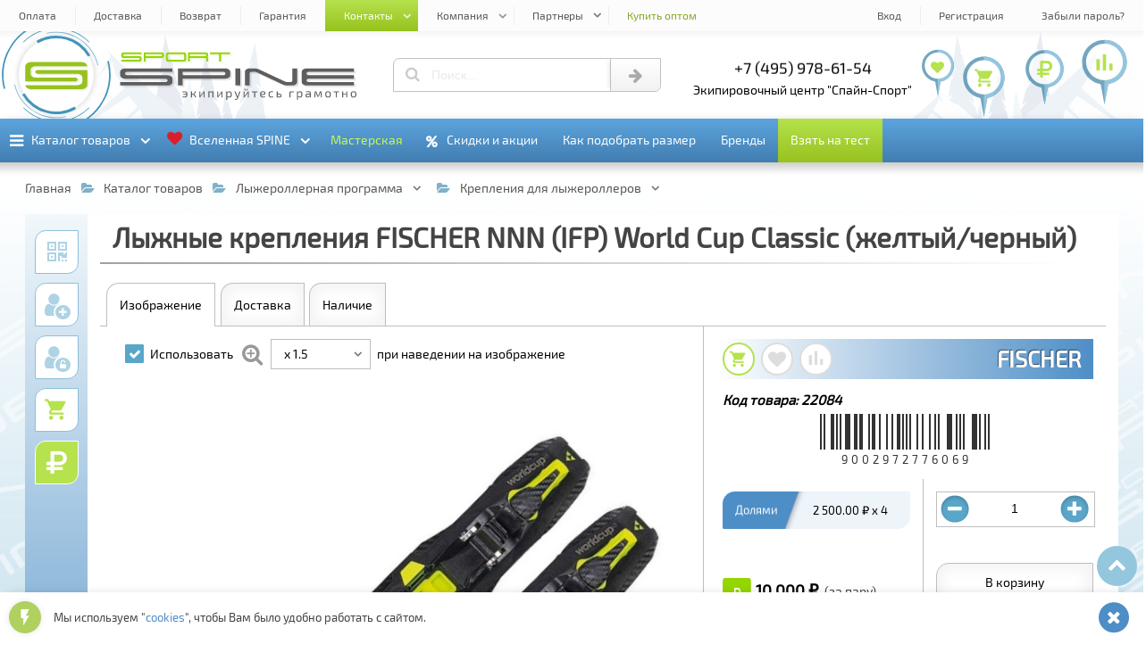

--- FILE ---
content_type: text/html; charset=UTF-8
request_url: https://spine-sport.ru/catalog/lyzherollernaya_programma/krepleniya_dlya_lyzherollerov/lyzhnye_krepleniya_fischer_nnn_ifp_world_cup_classic_zheltyy_chernyy/
body_size: 94224
content:
<!DOCTYPE html><html lang="ru"><head><title>Купить «Лыжные крепления FISCHER NNN (IFP) World Cup Classic (желтый/черный)» в СПАЙН-СПОРТ | SPINE-SPORT</title><meta http-equiv="Content-Type" content="text/html; charset=UTF-8" />
<meta name="description" content="Купить «Лыжные крепления FISCHER NNN (IFP) World Cup Classic (желтый/черный)» в экипировочном центре СПАЙН-СПОРТ | SPINE-SPORT. Цена 10&nbsp;000 &#8381;. Доставка по Москве, Спб и России. тел: +7 (495) 143-73-73." />
<link href="/bitrix/js/main/core/css/core.min.css?16564408082854" type="text/css" rel="stylesheet" />



<link href="/bitrix/js/ui/fonts/opensans/ui.font.opensans.min.css?16564408101861" type="text/css"  rel="stylesheet" />
<link href="/bitrix/js/main/popup/dist/main.popup.bundle.min.css?165644081023381" type="text/css"  rel="stylesheet" />
<link href="/bitrix/cache/css/s1/spine-sport/page_4b4d8b3e259717157794b394032d8def/page_4b4d8b3e259717157794b394032d8def_v1.css?176103970652201" type="text/css"  rel="stylesheet" />
<link href="/bitrix/cache/css/s1/spine-sport/template_b3437029a64fc7f8d298e89399b0aa80/template_b3437029a64fc7f8d298e89399b0aa80_v1.css?1765470450555392" type="text/css"  data-template-style="true" rel="stylesheet" />
<script>if(!window.BX)window.BX={};if(!window.BX.message)window.BX.message=function(mess){if(typeof mess=='object') for(var i in mess) BX.message[i]=mess[i]; return true;};</script>
<script>(window.BX||top.BX).message({'JS_CORE_LOADING':'Загрузка...','JS_CORE_NO_DATA':'- Нет данных -','JS_CORE_WINDOW_CLOSE':'Закрыть','JS_CORE_WINDOW_EXPAND':'Развернуть','JS_CORE_WINDOW_NARROW':'Свернуть в окно','JS_CORE_WINDOW_SAVE':'Сохранить','JS_CORE_WINDOW_CANCEL':'Отменить','JS_CORE_WINDOW_CONTINUE':'Продолжить','JS_CORE_H':'ч','JS_CORE_M':'м','JS_CORE_S':'с','JSADM_AI_HIDE_EXTRA':'Скрыть лишние','JSADM_AI_ALL_NOTIF':'Показать все','JSADM_AUTH_REQ':'Требуется авторизация!','JS_CORE_WINDOW_AUTH':'Войти','JS_CORE_IMAGE_FULL':'Полный размер'});</script>

<script src="/bitrix/js/main/core/core.min.js?1656440808247888"></script>

<script>BX.setJSList(['/bitrix/js/main/core/core_ajax.js','/bitrix/js/main/core/core_promise.js','/bitrix/js/main/polyfill/promise/js/promise.js','/bitrix/js/main/loadext/loadext.js','/bitrix/js/main/loadext/extension.js','/bitrix/js/main/polyfill/promise/js/promise.js','/bitrix/js/main/polyfill/find/js/find.js','/bitrix/js/main/polyfill/includes/js/includes.js','/bitrix/js/main/polyfill/matches/js/matches.js','/bitrix/js/ui/polyfill/closest/js/closest.js','/bitrix/js/main/polyfill/fill/main.polyfill.fill.js','/bitrix/js/main/polyfill/find/js/find.js','/bitrix/js/main/polyfill/matches/js/matches.js','/bitrix/js/main/polyfill/core/dist/polyfill.bundle.js','/bitrix/js/main/polyfill/core/dist/polyfill.bundle.js','/bitrix/js/main/lazyload/dist/lazyload.bundle.js','/bitrix/js/main/polyfill/core/dist/polyfill.bundle.js','/bitrix/js/main/parambag/dist/parambag.bundle.js']);
BX.setCSSList(['/bitrix/js/main/lazyload/dist/lazyload.bundle.css','/bitrix/js/main/parambag/dist/parambag.bundle.css']);</script>
<script>(window.BX||top.BX).message({'LANGUAGE_ID':'ru','FORMAT_DATE':'DD.MM.YYYY','FORMAT_DATETIME':'DD.MM.YYYY HH:MI:SS','COOKIE_PREFIX':'BITRIX_SM','SERVER_TZ_OFFSET':'10800','SITE_ID':'s1','SITE_DIR':'/','USER_ID':'','SERVER_TIME':'1769939842','USER_TZ_OFFSET':'0','USER_TZ_AUTO':'Y','bitrix_sessid':'2165265946ee63400dfbf62a154fb1ab'});</script>


<script  src="/bitrix/cache/js/s1/spine-sport/kernel_main/kernel_main_v1.js?1761039706151081"></script>
<script src="/bitrix/js/main/popup/dist/main.popup.bundle.min.js?165644081057817"></script>
<script>BX.setJSList(['/bitrix/js/main/core/core_fx.js','/bitrix/js/main/session.js','/bitrix/js/main/core/core_window.js','/bitrix/js/main/date/main.date.js','/bitrix/js/main/core/core_date.js','/bitrix/js/main/utils.js','/bitrix/templates/spine-sport/components/new/catalog/general/script.js','/bitrix/templates/spine-sport/components/new/catalog.element/general/script.js','/bitrix/templates/spine-sport/js/jquery.js','/bitrix/templates/spine-sport/js/edost_location.js','/bitrix/templates/spine-sport/js/new_3d.js','/bitrix/templates/spine-sport/js/new_banners.js','/bitrix/templates/spine-sport/js/new_count.js','/bitrix/templates/spine-sport/js/main.js','/bitrix/templates/spine-sport/js/system.auth.authorize.js']); </script>
<script>BX.setCSSList(['/bitrix/templates/spine-sport/components/new/catalog.element/general/style.css','/bitrix/templates/spine-sport/css/new_banners.css','/bitrix/templates/spine-sport/css/new_wnd.css','/bitrix/templates/spine-sport/css/new_catalog.css','/bitrix/templates/spine-sport/css/new_date.css','/bitrix/templates/spine-sport/css/new_keyframes.css','/bitrix/templates/spine-sport/css/new_main.css','/bitrix/templates/spine-sport/components/bitrix/system.auth.authorize/.default/style.css']); </script>
<script>
					(function () {
						"use strict";

						var counter = function ()
						{
							var cookie = (function (name) {
								var parts = ("; " + document.cookie).split("; " + name + "=");
								if (parts.length == 2) {
									try {return JSON.parse(decodeURIComponent(parts.pop().split(";").shift()));}
									catch (e) {}
								}
							})("BITRIX_CONVERSION_CONTEXT_s1");

							if (cookie && cookie.EXPIRE >= BX.message("SERVER_TIME"))
								return;

							var request = new XMLHttpRequest();
							request.open("POST", "/bitrix/tools/conversion/ajax_counter.php", true);
							request.setRequestHeader("Content-type", "application/x-www-form-urlencoded");
							request.send(
								"SITE_ID="+encodeURIComponent("s1")+
								"&sessid="+encodeURIComponent(BX.bitrix_sessid())+
								"&HTTP_REFERER="+encodeURIComponent(document.referrer)
							);
						};

						if (window.frameRequestStart === true)
							BX.addCustomEvent("onFrameDataReceived", counter);
						else
							BX.ready(counter);
					})();
				</script>
<style>.banner_all_dffcd8c07ab1da6cf891593d1032a8e03b579342 .banner_items > li{width: 100%;}@-webkit-keyframes plain_animated_banner_all_dffcd8c07ab1da6cf891593d1032a8e03b579342{0%{-webkit-transform: translate(0, 0);transform: translate(0, 0);}3.3707865168539%,33.333333333333%{-webkit-transform: translate(100%, 0);transform: translate(100%, 0);}36.704119850187%,100%{-webkit-transform: translate(200%, 0);transform: translate(200%, 0);}}@keyframes plain_animated_banner_all_dffcd8c07ab1da6cf891593d1032a8e03b579342{0%{-webkit-transform: translate(0, 0);transform: translate(0, 0);}3.3707865168539%,33.333333333333%{-webkit-transform: translate(100%, 0);transform: translate(100%, 0);}36.704119850187%,100%{-webkit-transform: translate(200%, 0);transform: translate(200%, 0);}}.banner_all_dffcd8c07ab1da6cf891593d1032a8e03b579342 .banner_items > li{left:-100%;-webkit-animation: plain_animated_banner_all_dffcd8c07ab1da6cf891593d1032a8e03b579342 13.35s cubic-bezier(0.87, -0.41, 0, 1.2) infinite;animation: plain_animated_banner_all_dffcd8c07ab1da6cf891593d1032a8e03b579342 13.35s cubic-bezier(0.87, -0.41, 0, 1.2) infinite;}.banner_all_dffcd8c07ab1da6cf891593d1032a8e03b579342 .banner_items > li:nth-child(2){-webkit-animation-delay: 4.45s;animation-delay: 4.45s;}.banner_all_dffcd8c07ab1da6cf891593d1032a8e03b579342 .banner_items > li:nth-child(3){-webkit-animation-delay: 8.9s;animation-delay: 8.9s;}</style>
<style>#mmi_4_47_9931a4b1c5a4e972e9ecbed89132fe4dc5632514 > b:before{background: url("/upload/iblock/fac/fac330fbb7cd0de71cb4f2d9c43c22bb.jpg") center center no-repeat;background-size: contain;}#mmi_4_55_910187f19c434fdedfdfd4d688917e5c10db91a4 > b:before{background: url("/upload/iblock/83e/83e4f0d914d2f34915e7a59d395a3f4d.jpg") center center no-repeat;background-size: contain;}#mms_4_47{min-height: 45.454545454545rem !important;}#mms_4_47:before{content: "";}#mmi_4_41_475b0cddd9cd5120c80cdbb7fec8acebb897969c > b:before{background: url("/upload/iblock/b4c/b4cf4d704af28de67a2b1c676235cb6b.jpg") center center no-repeat;background-size: contain;}#mms_4_55{min-height: 25.454545454545rem !important;}#mms_4_55:before{content: "";}#mmi_4_43_c7d9b8b20b91c159aa7c23ed07586e4c3934ef8e > b:before{background: url("/upload/iblock/578/578d2aa3425f3ae06516d22690b42d67.jpg") center center no-repeat;background-size: contain;}#mmi_4_58_0e3e1011922d57f55d29a2f8d1afad2665b3f06f > b:before{background: url("/upload/iblock/939/939101135c6d16a8ce03d0aa17ca0d08.jpg") center center no-repeat;background-size: contain;}#mms_4_41{min-height: 38.181818181818rem !important;}#mms_4_41:before{content: "";}#mmi_4_76_1ae29d355c9b7219ad03415e295fbae082fdc6df > b:before{background: url("/upload/iblock/b12/b12887d4741412c0f959b05716e07dce.jpg") center center no-repeat;background-size: contain;}#mms_4_58{min-height: 36.363636363636rem !important;}#mms_4_58:before{content: "";}#mmi_4_63_dd4998de5b478cd26c0cba2a9848b5b5f1ce2f04 > b:before{background: url("/upload/iblock/384/384b6e03ccac1996daf9ac0faff036bd.png") center center no-repeat;background-size: contain;}#mmi_4_88_4e1f03a71bcca6bdef5b625005c8e9129184b7d4 > b:before{background: url("/upload/iblock/544/5449faad640c9bf9143a3c25da542167.png") center center no-repeat;background-size: contain;}#mmi_4_101_5e30469c5f947fe01bccfb0c0d275d44cefe6798 > b:before{background: url("/upload/iblock/f4b/f4ba7769457e11efa04f1c62b1898979.jpg") center center no-repeat;background-size: contain;}#mms_4_88{min-height: 25.454545454545rem !important;}#mms_4_88:before{content: "";}#mmi_4_24_2827d53b6cdc20b1e79b261a7724bd17b0093675 > b:before{background: url("/upload/iblock/25a/25ab84808510baa10ea96b64830e38e4.png") center center no-repeat;background-size: contain;}#mmi_4_185_16f2734a24dc1d637e99b59def74f9d364f79b80 > b:before{background: url("/upload/iblock/7ab/7abe9c3c02a02ede370d307c76ecff12.jpg") center center no-repeat;background-size: contain;}#mmi_4_262_e8f60a7e92301aed7011190c6ee23d25ecae4ad0 > b:before{background: url("/upload/iblock/50e/50ef0db701efb10baffcdaef821b4920.jpg") center center no-repeat;background-size: contain;}#mmi_4_176_65de3ec7c7396ed414536024bfb358b7c4df87cb > b:before{background: url("/upload/iblock/0ab/0ab1b86dab2e93957881517c397c8c37.jpg") center center no-repeat;background-size: contain;}#mms_4_262{min-height: 21.818181818182rem !important;}#mms_4_262:before{content: "";}#mmi_4_234_1bf8bad582e5b9fb104289ce8c6761857e9c5754 > b:before{background: url("/upload/iblock/128/12857d30e3e1419ef725613714513763.png") center center no-repeat;background-size: contain;}#mmi_4_253_2e7a44fdaeefda629f64a3f1e535a69597b0d5df > b:before{background: url("/upload/iblock/136/136af4ec30a4acc0b52df7808bc46cb5.jpg") center center no-repeat;background-size: contain;}#mmi_4_227_67ec532a277b177620107e1b27922df09ef5f0b5 > b:before{background: url("/upload/iblock/314/3144c1f8cdc9c4bbecabe7f513adc647.jpg") center center no-repeat;background-size: contain;}#mmi_4_209_4e88640ddf5dec9729bd504d974686c3123e969e > b:before{background: url("/upload/iblock/3b0/3b054ffd8e1cb90acdb4ed1f9cca0900.jpg") center center no-repeat;background-size: contain;}#mmi_4_65_bf7a8d786aa17c205404ae5acd5774c1cd4f3977 > b:before{background: url("/upload/iblock/935/9359eff9a03c776bbd5c31a0e9e41f42.jpg") center center no-repeat;background-size: contain;}#mms_4_209{min-height: 34.545454545455rem !important;}#mms_4_209:before{content: "";}#mmi_4_180_a12fa143699e885ddc6c3275b4c830f20494c567 > b:before{background: url("/upload/iblock/836/836288f4c21e92ac1023e44fb0709487.jpg") center center no-repeat;background-size: contain;}#mmi_4_39_b4c4816ab3a3fee906e71769c4ba5e18cc87eb04 > b:before{background: url("/upload/iblock/857/857012d5039738e3bd06c1f964a6d73c.png") center center no-repeat;background-size: contain;}</style>
<style>.dlgel_wnd_qrcode .dlgel_qrcode{background: url([data-uri]) center center no-repeat;background-size: contain;}</style>
<script src="https://edostimg.ru/shop/location.js?a=01022026" charset="utf-8"></script>
<style>.banner_all_359d941513b22e81f27a2387020801bc9ac38cfc .banner_items > li{width: 20%;}.banner_all_359d941513b22e81f27a2387020801bc9ac38cfc .banner_items > li.cw2{width: 40%;}.banner_all_359d941513b22e81f27a2387020801bc9ac38cfc .banner_items > li.cw3{width: 60%;}.banner_all_359d941513b22e81f27a2387020801bc9ac38cfc .banner_items > li.cw4{width: 80%;}.banner_all_359d941513b22e81f27a2387020801bc9ac38cfc .banner_items > li.cw5{width: 100%;}.banner_all_359d941513b22e81f27a2387020801bc9ac38cfc .img_kadr_1,.banner_other_359d941513b22e81f27a2387020801bc9ac38cfc .img_kadr_1{background-image: url("/upload/iblock/598/59862f0a72f37a3ba884b46f409d327b.jpg");}</style>
<style>.banner_all_8bc363dc1e23f7e8e3f5bd8192576fdbc9872ca4 .banner_items > li{width: 100%;}.banner_all_8bc363dc1e23f7e8e3f5bd8192576fdbc9872ca4 .img_kadr_1,.banner_other_8bc363dc1e23f7e8e3f5bd8192576fdbc9872ca4 .img_kadr_1{background-image: url("/upload/iblock/598/59862f0a72f37a3ba884b46f409d327b.jpg");}</style>
<style>#dlgel_qrcode_main_bg{background: url([data-uri]) center center no-repeat;background-size: contain;}</style>
<style>.banner_all_c8763bc6e9c1be26ddc6f8bf8a5aa5d3621a9bcb .banner_items > li{width: 100%;}@-webkit-keyframes plain_animated_banner_all_c8763bc6e9c1be26ddc6f8bf8a5aa5d3621a9bcb{0%{-webkit-transform: translate(0, 0);transform: translate(0, 0);}3.3707865168539%,33.333333333333%{-webkit-transform: translate(100%, 0);transform: translate(100%, 0);}36.704119850187%,100%{-webkit-transform: translate(200%, 0);transform: translate(200%, 0);}}@keyframes plain_animated_banner_all_c8763bc6e9c1be26ddc6f8bf8a5aa5d3621a9bcb{0%{-webkit-transform: translate(0, 0);transform: translate(0, 0);}3.3707865168539%,33.333333333333%{-webkit-transform: translate(100%, 0);transform: translate(100%, 0);}36.704119850187%,100%{-webkit-transform: translate(200%, 0);transform: translate(200%, 0);}}.banner_all_c8763bc6e9c1be26ddc6f8bf8a5aa5d3621a9bcb .banner_items > li{left:-100%;-webkit-animation: plain_animated_banner_all_c8763bc6e9c1be26ddc6f8bf8a5aa5d3621a9bcb 13.35s cubic-bezier(0.87, -0.41, 0, 1.2) infinite;animation: plain_animated_banner_all_c8763bc6e9c1be26ddc6f8bf8a5aa5d3621a9bcb 13.35s cubic-bezier(0.87, -0.41, 0, 1.2) infinite;}.banner_all_c8763bc6e9c1be26ddc6f8bf8a5aa5d3621a9bcb .banner_items > li:nth-child(2){-webkit-animation-delay: 4.45s;animation-delay: 4.45s;}.banner_all_c8763bc6e9c1be26ddc6f8bf8a5aa5d3621a9bcb .banner_items > li:nth-child(3){-webkit-animation-delay: 8.9s;animation-delay: 8.9s;}</style>
<style>.banner_all_faff580bb159b377be8c8090c4ebbb3bd9228006 .banner_items > li{width: 100%;}</style>
<style>.banner_all_a6881e8249aaa3ff2282cf8602add323d235f2e5 .banner_items > li{width: 100%;}</style>
<meta property="og:title" content="Купить «Лыжные крепления FISCHER NNN (IFP) World Cup Classic (желтый/черный)» в СПАЙН-СПОРТ | SPINE-SPORT">
<meta property="og:description" content="Купить «Лыжные крепления FISCHER NNN (IFP) World Cup Classic (желтый/черный)» в экипировочном центре СПАЙН-СПОРТ | SPINE-SPORT. Цена 10&nbsp;000 &#8381;. Доставка по Москве, Спб и России. тел: +7 (495) 143-73-73.">
<meta property="og:type" content="website">
<meta property="og:image" content="/icon/og_image.png">
<meta property="og:url" content="https://spine-sport.ru/catalog/lyzherollernaya_programma/krepleniya_dlya_lyzherollerov/lyzhnye_krepleniya_fischer_nnn_ifp_world_cup_classic_zheltyy_chernyy/">



<script  src="/bitrix/cache/js/s1/spine-sport/template_f3902de797d71b560b1144a0fa355622/template_f3902de797d71b560b1144a0fa355622_v1.js?1761039704458156"></script>
<script  src="/bitrix/cache/js/s1/spine-sport/page_a6dfe8275fcc2be5ffa4f83667a858d8/page_a6dfe8275fcc2be5ffa4f83667a858d8_v1.js?1761039706100800"></script>

<meta name="viewport" content="width=device-width, initial-scale=1"><meta name="HandheldFriendly" content="True"><link type="image/png" sizes="16x16" rel="icon" href="/icon/fi_16x16.png"><link type="image/png" sizes="32x32" rel="icon" href="/icon/fi_32x32.png"><link type="image/png" sizes="96x96" rel="icon" href="/icon/fi_96x96.png"><link type="image/png" sizes="120x120" rel="icon" href="/icon/fi_120x120.png"><link type="image/png" sizes="192x192" rel="icon" href="/icon/fi_192x192.png"><link sizes="57x57" rel="apple-touch-icon" href="/icon/fi_57x57.png"><link sizes="60x60" rel="apple-touch-icon" href="/icon/fi_60x60.png"><link sizes="72x72" rel="apple-touch-icon" href="/icon/fi_72x72.png"><link sizes="76x76" rel="apple-touch-icon" href="/icon/fi_76x76.png"><link sizes="114x114" rel="apple-touch-icon" href="/icon/fi_114x114.png"><link sizes="120x120" rel="apple-touch-icon" href="/icon/fi_120x120.png"><link sizes="144x144" rel="apple-touch-icon" href="/icon/fi_144x144.png"><link sizes="152x152" rel="apple-touch-icon" href="/icon/fi_152x152.png"><link sizes="180x180" rel="apple-touch-icon" href="/icon/fi_180x180.png"><link color="#97c21e" rel="mask-icon" href="/icon/fi.svg"><link rel="manifest" href="/icon/fi_manifest.json"><meta name="application-name" content="Спайн-Спорт"><meta name="msapplication-TileColor" content="#ffffff"><meta name="msapplication-TileImage" content="/icon/fi_144x144.png"><meta name="msapplication-config" content="/icon/fi_browserconfig.xml"><meta name="theme-color" content="#ffffff"></head><body><input id="wnd_wait" name="btns_wnd" type="radio" autocomplete="off"><input id="wnd_error" name="btns_wnd" type="radio" autocomplete="off"><input id="wnd_other" name="btns_wnd" type="radio" autocomplete="off"><input id="wnd_close" name="btns_wnd" type="radio" autocomplete="off"><input id="wnd_info_close" name="btns_wnd_info" type="radio" autocomplete="off"><input id="wnd_info" name="btns_wnd_info" type="radio" autocomplete="off"><input id="wnd_info_ok" name="btns_wnd_info" type="radio" autocomplete="off"><input id="btn_auth" name="btns_auth" type="radio" autocomplete="off"><input id="btn_auth_close" name="btns_auth" type="radio" autocomplete="off"><input id="btn_auth_wait" name="btns_auth" type="radio" autocomplete="off"><input id="btn_auth_error" name="btns_auth" type="radio" autocomplete="off"><svg id="ssn_logo_symbol_svg" xmlns="http://www.w3.org/2000/svg"><symbol id="svg_logo_100_50"><path d="M12.063,6.072h75.876c3.873-0.004,7.604,2.875,7.711,5.992H19.048 c-1.949,0-3.596,0.552-4.927,1.663c-1.34,1.073-2.006,2.386-2.006,3.93v5.594c0,1.573,0.666,2.899,2.006,3.976 c1.331,1.082,2.978,1.617,4.927,1.617h58.931c0.942,0,1.746,0.275,2.44,0.828c0.685,0.561,1.026,1.209,1.026,1.969 c0,0.782-0.342,1.455-1.026,2.014c-0.694,0.521-1.498,0.783-2.44,0.783H4.348V12.297C4.348,9.124,8.131,6.077,12.063,6.072 L12.063,6.072z M95.652,17.656v22.048c0,3.166-3.789,6.221-7.713,6.226H12.063c-3.829,0.006-7.528-2.813-7.708-5.898h77.09 c1.908,0,3.539-0.537,4.871-1.619c1.377-1.074,2.062-2.4,2.062-3.977v-5.593c0-1.544-0.685-2.855-2.062-3.93 c-1.332-1.111-2.957-1.663-4.871-1.663H22.516c-0.972,0-1.804-0.262-2.496-0.784c-0.648-0.558-0.972-1.23-0.972-2.013 c0-0.761,0.323-1.41,0.972-1.968c0.692-0.553,1.53-0.829,2.496-0.829H95.652L95.652,17.656z"></path></symbol><symbol id="svg_logo_text_550_50"><path d="M8,44.872v-7.83h103.092c1.477,0,2.732-0.363,3.82-1.094c1.07-0.783,1.608-1.721,1.608-2.82 c0-1.064-0.538-1.971-1.608-2.756c-1.088-0.77-2.344-1.158-3.82-1.158H18.85c-3.05,0-5.626-0.75-7.71-2.264 c-2.098-1.504-3.138-3.363-3.138-5.564V13.56c0-2.161,1.042-3.999,3.138-5.501c2.084-1.557,4.66-2.328,7.71-2.328h108.522v7.829 H24.278c-1.521,0-2.822,0.383-3.908,1.156c-1.014,0.785-1.521,1.691-1.521,2.756c0,1.1,0.507,2.037,1.521,2.818 c1.086,0.73,2.388,1.096,3.908,1.096h92.242c2.995,0,5.54,0.775,7.624,2.33c2.155,1.502,3.228,3.338,3.228,5.498v7.828 c0,2.205-1.072,4.064-3.228,5.566c-2.084,1.512-4.627,2.264-7.624,2.264H8L8,44.872z"/><path d="M433.707,44.872c-3.049,0-5.625-0.752-7.713-2.264c-2.096-1.502-3.135-3.365-3.135-5.566V13.56 c0-2.161,1.041-3.999,3.135-5.501c2.088-1.557,4.664-2.328,7.713-2.328h108.521v7.829H439.133c-1.52,0-2.818,0.383-3.904,1.156 c-1.014,0.785-1.521,1.691-1.521,2.756c0,1.1,0.469,2.059,1.521,2.818c1.049,0.758,2.385,1.096,3.904,1.096h103.09v7.828h-103.09 c-1.52,0-2.844,0.373-3.904,1.158c-1.037,0.77-1.521,1.691-1.521,2.756c0,1.1,0.508,2.037,1.521,2.82 c1.086,0.73,2.385,1.094,3.904,1.094h103.096v7.83H433.707L433.707,44.872z"/><path d="M271.363,44.872c0-13.047,0-26.098,0-39.142h10.852c0,13.044,0,26.095,0,39.142H271.363L271.363,44.872z"/><path d="M292.895,44.872V13.56c0-2.161,1.074-3.989,3.137-5.501c2.094-1.534,4.66-2.328,7.711-2.328h11.92 c2.994,0,7.172,1.155,9.67,2.328l59.438,27.89c1.23,0.578,3.412,1.094,4.934,1.094h6.285c1.473,0,2.756-0.352,3.816-1.094 c1.092-0.768,1.607-1.721,1.607-2.82V5.73h10.852v31.312c0,2.205-1.094,4.049-3.225,5.566c-2.104,1.494-4.637,2.264-7.627,2.264 h-12.008c-3.037,0-7.291-1.105-9.764-2.264l-59.438-27.893c-1.266-0.596-3.381-1.156-4.844-1.156h-6.189 c-1.512,0-2.848,0.375-3.908,1.156c-1.031,0.766-1.52,1.691-1.52,2.756v27.4H292.895L292.895,44.872z"/><path d="M150.838,29.214v15.658h-10.85V5.729h108.52c2.994,0,5.543,0.773,7.625,2.328 c2.156,1.504,3.227,3.34,3.227,5.499v7.83c0,2.201-1.07,4.061-3.227,5.564c-2.086,1.514-4.635,2.264-7.629,2.264h-5.42h-5.229 H150.838L150.838,29.214z M150.838,21.386H238.1h4.982h0.055h0.014h0.057h0.012l0.055-0.004h0.016h0.055h0.012l0.055-0.002h0.012 l0.055-0.004h0.012c1.297-0.063,2.424-0.428,3.402-1.086c1.074-0.785,1.609-1.723,1.609-2.82l0.006-0.002 c-0.002-1.061-0.537-1.971-1.607-2.752c-1.086-0.773-2.344-1.16-3.818-1.16h-92.244v7.83H150.838z"/></symbol></svg><svg id="ssn_symbol_svg" xmlns="http://www.w3.org/2000/svg"><symbol id="svg_chevron_down"><path d="M0.514,7.077l8.943,8.932c0.152,0.152,0.334,0.229,0.543,0.229s0.391-0.076,0.542-0.229l8.944-8.932 c0.152-0.152,0.229-0.336,0.229-0.55c0-0.213-0.076-0.396-0.229-0.547l-2.002-1.989c-0.151-0.152-0.334-0.229-0.543-0.229 S16.551,3.838,16.4,3.991l-6.4,6.4l-6.4-6.4c-0.15-0.152-0.334-0.229-0.543-0.229S2.668,3.838,2.514,3.991l-2,1.989 c-0.152,0.15-0.229,0.334-0.229,0.547C0.285,6.741,0.361,6.925,0.514,7.077z"/></symbol><symbol id="svg_chevron_up"><path d="M19.486,12.923l-8.943-8.932C10.391,3.839,10.209,3.762,10,3.762S9.609,3.838,9.458,3.991l-8.944,8.932 c-0.152,0.152-0.229,0.336-0.229,0.549s0.076,0.396,0.229,0.548l2.002,1.989c0.151,0.152,0.334,0.229,0.543,0.229 s0.39-0.076,0.541-0.229l6.4-6.4l6.4,6.4c0.151,0.152,0.334,0.229,0.543,0.229s0.389-0.076,0.543-0.229l2-1.989 c0.152-0.151,0.229-0.335,0.229-0.548S19.639,13.075,19.486,12.923z"/></symbol><symbol id="svg_tree_left"><path d="M1.7,97c0.592-1.146,1.731-11.869,3.149-20.926c0.146-0.932,5.309-7.577,5.459-8.561 c0.133-0.862-4.748,3.941-4.612,3.045c0.746-4.943,1.537-10.373,2.327-15.934c0.077-0.546,0.155-1.093,0.232-1.641 c0.108-0.765,4.106-5.156,4.214-5.923c0.045-0.316-3.8,2.993-3.755,2.676c0.207-1.47,5.03-9.246,5.234-10.713 c0.163-1.172-4.292,3.964-4.132,2.801C12.557,22,14.893,3.979,14.893,3.979l4.714,18.547l-2.704-1.851l3.565,5.243l7.541,29.667 l-5.211-3.796l6.967,10.699l3.861,15.19l-5.662-4.725l6.679,8.725L38.5,97H1.7z"/></symbol><symbol id="svg_tree_right"><path d="M38.5,97c-0.592-1.146-1.731-11.869-3.149-20.926c-0.146-0.932-5.309-7.577-5.459-8.561 c-0.133-0.862,4.747,3.941,4.612,3.045c-0.746-4.943-1.537-10.373-2.327-15.934c-0.077-0.546-0.155-1.093-0.231-1.641 c-0.109-0.765-4.106-5.156-4.215-5.923c-0.045-0.316,3.801,2.993,3.756,2.676c-0.207-1.47-5.029-9.246-5.234-10.713 c-0.162-1.172,4.293,3.964,4.133,2.801C27.644,22,25.307,3.979,25.307,3.979l-4.714,18.547l2.704-1.851l-3.566,5.243L12.19,55.586 l5.211-3.796l-6.967,10.699L6.573,77.68l5.662-4.725L5.557,81.68L1.7,97H38.5z"/></symbol><symbol id="svg_mountain"><path d="M44.839,3.023c0,0,6.293,6.169,8.034,7.66c1.738,1.49,3.952,3.652,3.952,3.652s3.632,2.42,3.948,3.036 s3.959,2.852,5.066,5.089c1.105,2.234,8.707,7.005,9.497,9.092c0.792,2.088,1.576,3.424,1.576,3.424H10.487L44.839,3.023z"/><path fill="#FAFAFA" d="M2.607,35.1c0,0,11.991-5.732,14.733-8.418c1.702-1.668,3.993-5.897,5.159-6.996 c1.042-0.982,3.824-2.123,4.937-3.034c2.082-1.705,5.617-5.167,7.73-6.837c0,0,1.73-0.092,2.787-0.844 c1.159-0.825,6.943-5.823,6.943-5.823l1.047,1.677l-3.509,5.575l3.828-4.352l0.955,3.536l2.307,3.363l-12.351,10.92l13.395-8.883 l2.161,2.667l-4.21,4.679l5.054-3.894l0.785,3.489l1.229,1.81l0.397,0.586l3.347,1.943l1.37,1.548l-1.684,2.712l2.072-2.04 l6.059,6.616H2.607z"/></symbol><symbol id="svg_map_point"><path d="M25,3.55c-13.066,0-23.658,10.592-23.658,23.657 c0,11.367,8.018,20.861,18.706,23.137c1.244,0.266,1.186,1.453,1.41,2.789L25,72.45l3.547-19.336 c0.232-1.393,0.16-2.502,1.461-2.782c10.66-2.297,18.649-11.777,18.649-23.125C48.657,14.142,38.065,3.55,25,3.55z"/><path fill="currentColor" d="M25,72.45l3.546-19.336c0.233-1.393,0.161-2.502,1.462-2.782 c10.66-2.297,18.65-11.777,18.65-23.125C48.658,14.142,38.065,3.55,25,3.55V72.45z"/><path fill="#FFFFFF" d="M25,46.42c10.695,0,19.419-8.725,19.419-19.42C44.42,16.305,35.695,7.58,25,7.58 c-10.696,0-19.42,8.724-19.42,19.419C5.581,37.694,14.305,46.42,25,46.42z"/></symbol><symbol id="svg_star"><polygon points="15.5,0 19,12 31,12 21.5,19.077 26,31 15.5,24 5,31 9.5,19.077 0,12 12,12 "/></symbol><symbol id="svg_sport"><polygon points="114.52,20.238 114.52,11.856 104.043,11.856 104.043,9.762 127.089,9.762 127.089,11.856 116.615,11.856 116.615,20.238"/><path d="M73.669,18.143c0.286,0,0.528-0.098,0.738-0.293c0.208-0.209,0.312-0.461,0.312-0.754v-4.189 c0-0.285-0.104-0.528-0.312-0.737c-0.21-0.207-0.452-0.31-0.738-0.31H56.897c-0.293,0-0.545,0.103-0.754,0.31 c-0.195,0.209-0.295,0.452-0.295,0.737v4.189c0,0.293,0.1,0.545,0.295,0.754c0.209,0.195,0.461,0.293,0.754,0.293H73.669 L73.669,18.143z M55.85,20.238c-0.591,0-1.088-0.202-1.49-0.607c-0.403-0.402-0.605-0.898-0.605-1.488v-6.285 c0-0.578,0.202-1.07,0.605-1.473c0.402-0.417,0.899-0.623,1.49-0.623h18.868c0.579,0,1.071,0.206,1.474,0.623 c0.416,0.402,0.623,0.896,0.623,1.473v6.285c0,0.59-0.207,1.086-0.623,1.488c-0.4,0.405-0.895,0.607-1.474,0.607H55.85 L55.85,20.238z"/><path d="M78.9,20.238V9.762h20.953c0.58,0,1.07,0.206,1.475,0.622c0.416,0.403,0.623,0.895,0.623,1.473v2.096 c0,0.293-0.104,0.545-0.311,0.755c-0.209,0.194-0.453,0.293-0.738,0.293c0.285,0,0.529,0.103,0.738,0.31 c0.207,0.21,0.311,0.453,0.311,0.737v4.191h-2.098v-3.146c0-0.283-0.102-0.529-0.311-0.736c-0.207-0.209-0.452-0.312-0.736-0.312 H80.95v-2.095h17.856c0.284,0,0.531-0.094,0.736-0.293c0.211-0.206,0.311-0.461,0.311-0.755c0-0.285-0.103-0.528-0.311-0.737 c-0.208-0.207-0.452-0.311-0.736-0.311H80.996v8.381H78.9V20.238z"/><path d="M2.826,20.238v-2.096h19.906c0.285,0,0.527-0.099,0.737-0.293c0.207-0.211,0.311-0.461,0.311-0.756 c0-0.283-0.104-0.527-0.311-0.736c-0.21-0.207-0.452-0.311-0.737-0.311H4.92c-0.589,0-1.086-0.201-1.488-0.607 c-0.405-0.401-0.606-0.899-0.606-1.488v-2.096c0-0.578,0.201-1.069,0.606-1.473C3.834,9.967,4.331,9.761,4.92,9.761h20.954v2.095 H5.968c-0.294,0-0.545,0.104-0.754,0.311c-0.196,0.209-0.294,0.452-0.294,0.737c0,0.293,0.098,0.545,0.294,0.755 c0.209,0.195,0.46,0.293,0.754,0.293H23.78c0.579,0,1.069,0.206,1.473,0.623c0.415,0.402,0.622,0.894,0.622,1.473v2.097 c0,0.588-0.207,1.086-0.622,1.487c-0.403,0.405-0.894,0.606-1.473,0.606H2.826L2.826,20.238z"/><path d="M30.455,16.047v4.191h-2.096V9.762h20.952c0.579,0,1.07,0.206,1.472,0.623 c0.418,0.402,0.624,0.896,0.624,1.472v2.096c0,0.589-0.206,1.087-0.624,1.488c-0.402,0.405-0.894,0.606-1.474,0.606h-1.046h-1.009 H30.455L30.455,16.047z M30.455,13.952h16.848h0.961h0.012h0.003h0.011h0.001h0.012h0.002l0.012-0.001h0.003l0.01-0.001h0.003 l0.011-0.001h0.002c0.25-0.018,0.468-0.114,0.656-0.29c0.206-0.21,0.31-0.461,0.31-0.755l0.002-0.001 c0-0.284-0.103-0.527-0.31-0.736c-0.209-0.207-0.453-0.311-0.738-0.311H30.457v2.096H30.455z"/></symbol><symbol id="svg_logo_service"><path fill="#CCCCCC" d="M18.801,37.567c1.375,0.128,2.688,0.256,4,0.415c0.544,0.064,1.088,0.226,1.601,0.417 c0.224,0.096,0.383,0.383,0.511,0.608c0.064,0.128,0.033,0.352,0.033,0.544c0,10.399,0,20.8,0.031,31.23 c0,0.738-0.192,1.119-0.929,1.344c-0.256,0.066-0.544,0.513-0.575,0.77c-0.063,0.862-0.032,1.762-0.032,2.656 c-0.479,0.063-0.864,0.094-1.408,0.128c0.416,0.609,0.736,1.185,1.12,1.696c1.76,2.207,4,3.807,6.56,4.96 c4.385,2.047,9.025,2.975,13.825,3.391c0.896,0.097,1.151-0.094,1.503-0.894c1.44-3.2,5.986-3.841,8.417-1.344 c1.825,1.855,1.919,4.862,0.481,6.813c-1.537,2.05-4.356,2.787-6.656,1.537c-0.802-0.416-1.506-1.182-2.019-1.919 c-0.416-0.609-0.736-0.896-1.536-0.962c-2.431-0.257-4.831-0.669-7.231-1.119c-3.776-0.737-7.328-2.016-10.623-4.031 c-3.041-1.856-5.664-4.162-7.072-7.55c-0.353-0.866-1.024-0.481-1.6-0.737c0-0.863,0.063-1.763-0.033-2.688 c-0.031-0.288-0.32-0.707-0.576-0.77c-3.775-1.281-6.303-3.806-7.744-7.487c-0.384-0.962-0.574-2.081-0.574-3.106 c-0.064-4.159-0.129-8.35,0-12.511c0.095-3.456,1.664-6.271,4.287-8.513c0.416-0.383,0.831-0.926,0.959-1.472 c1.377-6.399,4.257-12,8.513-16.992c3.424-4,7.521-7.071,12.224-9.311c4.896-2.336,10.112-3.521,15.552-3.648 c5.153-0.096,10.112,0.8,14.881,2.688c3.456,1.345,6.594,3.232,9.503,5.568c4.641,3.68,8.257,8.192,10.656,13.536 c1.185,2.656,1.856,5.505,2.785,8.256c0.159,0.512,0.48,0.992,0.862,1.344c2.688,2.336,4.353,5.185,4.419,8.801 c0.063,3.776-0.066,7.586,0.031,11.36c0.094,4.769-3.072,9.726-8.319,11.456c-2.563,0.832-5.122,0.734-7.681,0.031 c-0.544-0.128-0.738-0.449-0.738-1.024c0.031-10.594,0.031-21.183,0-31.775c0-0.513,0.226-0.735,0.676-0.896 c1.756-0.64,3.612-0.768,5.469-0.608c-2.525-11.103-13.856-22.848-29.025-24C34.992,12.352,21.84,25.344,18.801,37.567z"/><path d="M29.553,39.615c1.503,1.377,3.039,2.815,4.575,4.257c0.928,0.895,1.825,1.855,2.688,2.815 c0.352,0.384,0.672,0.448,1.152,0.352c2.207-0.447,4.448-0.896,6.688-1.28c0.512-0.095,0.8-0.32,0.928-0.863 c0.513-1.793,1.057-3.552,1.633-5.344c0.19-0.608,0.097-1.023-0.354-1.505c-2.303-2.56-4.574-5.151-6.847-7.775 c-0.192-0.225-0.353-0.415-0.672-0.769c2.656-0.096,4.864,0.576,6.88,1.953c4.576,3.136,5.982,7.711,4.096,13.151 c-0.16,0.448-0.094,0.736,0.193,1.088c3.135,3.808,6.269,7.584,9.375,11.425c0.385,0.447,0.703,0.544,1.281,0.416 c3.581-0.703,6.75,1.184,7.807,4.478c1.024,3.231-0.513,6.656-3.65,8.031c-2.557,1.122-4.987,0.737-7.1-1.118 c-2.082-1.856-2.688-4.257-1.888-6.913c0.222-0.703,0.094-1.056-0.419-1.503c-3.519-3.2-7.037-6.4-10.495-9.631 c-0.544-0.513-0.992-0.578-1.664-0.416c-3.713,0.8-7.265,0.481-10.369-1.889C30.448,46.271,29.392,43.103,29.553,39.615z M66.16,64.001c0-1.987-1.503-3.49-3.456-3.49c-1.922,0-3.487,1.568-3.456,3.49c0.034,1.919,1.534,3.422,3.456,3.422 C64.688,67.423,66.16,65.982,66.16,64.001z"/><path d="M64.945,44.415c-0.45-0.576-0.863-1.087-1.219-1.6c-2.301,2.24-4.479,4.385-6.75,6.592 c-0.929-0.832-1.825-1.664-2.816-2.527c2.241-2.305,4.416-4.513,6.622-6.785c-0.544-0.574-0.99-1.087-1.534-1.695 c2.784-2.625,5.503-5.248,8.385-7.969c1.568,1.729,3.359,3.744,5.25,5.825C70.482,38.72,67.761,41.503,64.945,44.415z"/><path d="M43.281,52.896c2.975,1.762,5.438,4,7.201,6.943c0.125,0.225,0.063,0.706-0.1,0.896 c-3.294,3.422-6.591,6.816-9.919,10.21c-0.224,0.222-0.608,0.412-0.896,0.381c-0.672-0.031-1.377-0.063-1.984-0.35 c-2.464-1.057-4.159-2.851-4.864-5.476c-0.352-1.277-0.095-2.431,0.961-3.456c3.008-2.813,5.952-5.725,8.929-8.575 C42.801,53.279,43.024,53.12,43.281,52.896z M43.728,55.201c-3.071,3.007-6.208,6.044-9.344,9.119 c0.513,0.575,0.961,1.118,1.569,1.79c3.071-3.23,6.11-6.431,9.184-9.665C44.784,56.126,44.176,55.614,43.728,55.201z M46.609,58.495 c-3.008,2.943-6.082,5.919-9.153,8.928c0.641,0.641,1.185,1.153,1.664,1.635c3.04-3.044,6.081-6.05,9.185-9.156 C47.792,59.489,47.248,59.039,46.609,58.495z"/></symbol></svg><div id="new_header"><div id="new_header_top_menu"><div id="new_header_top_left_menu"><a class="nav_link clr_3 upmenu_top_left_payment" href="/payment/"><i></i><b class="nav_link_text clr_3_after">Оплата</b></a><a class="nav_link clr_3 upmenu_top_left_delivery" href="/delivery/"><i></i><b class="nav_link_text clr_3_after">Доставка</b></a><a class="nav_link clr_3 upmenu_top_left_return" href="/return/"><i></i><b class="nav_link_text clr_3_after">Возврат</b></a><a class="nav_link clr_3 upmenu_top_left_warranty" href="/warranty/"><i></i><b class="nav_link_text clr_3_after">Гарантия</b></a><ul class="sm_menu"><li class="menu_dd"><a class="nav_link clr_3 upmenu_top_left_contacts" href="/contacts/"><i></i><b class="nav_link_text clr_3_after">Контакты</b><s class="clr_3_before"></s></a><ul class="menu_submenu_2 clr_background_0 clr_border_menu"><li class="clr_background_2_before"><div class="menu_selector clr_background_2_before clr_background_2_after"></div><a class="nav_link" href="/contacts/shops/"><b class="nav_link_text clr_2_after">Магазины</b></a></li><li class="menu_br clr_background_gradient_1"></li><li class="clr_background_2_before"><div class="menu_selector clr_background_2_before clr_background_2_after"></div><a class="nav_link" href="/contacts/opt/"><b class="nav_link_text clr_2_after">Оптовый отдел</b></a></li></ul></li></ul><ul class="sm_menu"><li class="menu_dd"><a class="nav_link clr_3 upmenu_top_left_company" href="/company/"><i></i><b class="nav_link_text clr_3_after">Компания</b><s class="clr_3_before"></s></a><ul class="menu_submenu_2 clr_background_0 clr_border_menu"><li class="clr_background_2_before"><div class="menu_selector clr_background_2_before clr_background_2_after"></div><a class="nav_link" href="/company/job/"><b class="nav_link_text clr_2_after">Вакансии</b></a></li><li class="menu_br clr_background_gradient_1"></li><li class="clr_background_2_before"><div class="menu_selector clr_background_2_before clr_background_2_after"></div><a class="nav_link" href="/company/privacy/"><b class="nav_link_text clr_2_after">Политика конфиденциальности</b></a></li><li class="menu_br clr_background_gradient_1"></li><li class="clr_background_2_before"><div class="menu_selector clr_background_2_before clr_background_2_after"></div><a class="nav_link" href="/contacts/?ID=2#anchor_contacts_work_time_2__"><b class="nav_link_text clr_2_after">Режим работы</b></a></li><li class="menu_br clr_background_gradient_1"></li><li class="clr_background_2_before"><div class="menu_selector clr_background_2_before clr_background_2_after"></div><a class="nav_link" href="/company/details/"><b class="nav_link_text clr_2_after">Реквизиты</b></a></li><li class="menu_br clr_background_gradient_1"></li><li class="clr_background_2_before"><div class="menu_selector clr_background_2_before clr_background_2_after"></div><a class="nav_link" href="/contacts/?ID=2#anchor_contacts_address_2__"><b class="nav_link_text clr_2_after">Схема проезда</b></a></li></ul></li></ul><ul class="sm_menu"><li class="menu_dd"><span class="nav_link no_link"><span>Партнеры</span><s class="clr_3_before"></s></span><ul class="menu_submenu_2 clr_background_0 clr_border_menu"><li class="clr_background_2_before"><div class="menu_selector clr_background_2_before clr_background_2_after"></div><a class="nav_link" href="/partners/clubs/"><b class="nav_link_text clr_2_after">Клубы</b></a></li></ul></li></ul><a class="nav_link clr_3 upmenu_top_left_opt" href="/opt/"><i></i><b class="nav_link_text clr_3_after">Купить оптом</b></a></div><div id="new_header_top_right_menu"><q class="clr_3_after nav_link cur_pointer upmenu_top_right_auth"><b class="nav_link_text">Вход</b><label for="btn_auth"><a href="/auth/" class="upmenu_top_right_auth_a"></a></label></q><a href="/auth/registration/" class="upmenu_top_right_register nav_link clr_3_after"><b class="nav_link_text">Регистрация</b></a><a class="nav_link" href="/auth/forgot_password/"><b class="nav_link_text">Забыли пароль?</b></a><div id="new_header_top_right_menu_lang_br"></div><div id="select_lang"><div class="dlgel_combobox cur_pointer"><div class="dlgel_combobox_main"><input class="dlgel_combobox_open" type="radio" name="option" autocomplete="off"><p></p><div class="placeholder clr_border_1_bottom clr_border_1_bottom_before sel_ru"><div>ru</div></div><input class="dlgel_combobox_close cur_default" type="radio" name="option" autocomplete="off"><div class="options"><div class="options_main"><div class="options_main_table"><label class="option opt_en"><input type="radio" name="option" value="en"><a href="/en/catalog/lyzherollernaya_programma/krepleniya_dlya_lyzherollerov/lyzhnye_krepleniya_fischer_nnn_ifp_world_cup_classic_zheltyy_chernyy/" class="title clr_background_2_before clr_border_1_left nav_link"><u><b class="nav_link_text">en</b></u></a></label><div class="dlgel_combobox_br clr_border_1"><div class="mmenu_br clr_background_gradient_1"></div></div><label class="option opt_ru"><input type="radio" name="option" value="ru"><a href="/catalog/lyzherollernaya_programma/krepleniya_dlya_lyzherollerov/lyzhnye_krepleniya_fischer_nnn_ifp_world_cup_classic_zheltyy_chernyy/" class="title clr_background_2_before clr_border_1_left nav_link"><u><b class="nav_link_text">ru</b></u></a></label></div></div></div></div></div></div></div></div><div id="new_header_center_menu"><div id="new_header_center_menu_bg"><div id="new_header_center_menu_bg_layer_left"><svg viewBox="0 0 40 100" preserveAspectRatio="xMidYMid"><use xlink:href="#svg_tree_left" fill="#29538c" /></svg><svg viewBox="0 0 40 100" preserveAspectRatio="xMidYMid"><use xlink:href="#svg_tree_right" fill="#5082ab" /></svg><svg viewBox="0 0 40 100" preserveAspectRatio="xMidYMid"><use xlink:href="#svg_tree_right" fill="#8ab3ce" /></svg><svg viewBox="0 0 40 100" preserveAspectRatio="xMidYMid"><use xlink:href="#svg_tree_left" fill="#29538c" /></svg><svg viewBox="0 0 40 100" preserveAspectRatio="xMidYMid"><use xlink:href="#svg_tree_left" fill="#406ead" /></svg><svg viewBox="0 0 80 40" preserveAspectRatio="xMidYMid"><use xlink:href="#svg_mountain" fill="#6694ba" /></svg></div><div id="new_header_center_menu_bg_layer_right"><svg viewBox="0 0 40 100" preserveAspectRatio="xMidYMid"><use xlink:href="#svg_tree_left" fill="#29538c" /></svg><svg viewBox="0 0 40 100" preserveAspectRatio="xMidYMid"><use xlink:href="#svg_tree_right" fill="#5082ab" /></svg><svg viewBox="0 0 40 100" preserveAspectRatio="xMidYMid"><use xlink:href="#svg_tree_right" fill="#8ab3ce" /></svg><svg viewBox="0 0 40 100" preserveAspectRatio="xMidYMid"><use xlink:href="#svg_tree_left" fill="#29538c" /></svg><svg viewBox="0 0 40 100" preserveAspectRatio="xMidYMid"><use xlink:href="#svg_tree_left" fill="#406ead" /></svg><svg viewBox="0 0 80 40" preserveAspectRatio="xMidYMid"><use xlink:href="#svg_mountain" fill="#6694ba" /></svg><svg viewBox="0 0 80 40" preserveAspectRatio="xMidYMid"><use xlink:href="#svg_mountain" fill="#6694ba" /></svg></div></div><div id="logo_bg"></div><div id="logo"><div class="ssn_logo"><span><svg viewBox="0 0 100 50" preserveAspectRatio="xMidYMid"><use xlink:href="#svg_logo_100_50" fill="#97C21E" opacity="0.2" /></svg><svg viewBox="0 0 100 50" preserveAspectRatio="xMidYMid"><use xlink:href="#svg_logo_100_50" fill="#97C21E" /></svg></span><div><div></div><div></div><div></div><div></div></div></div></div><a class="logo" href="/"></a><div id="new_header_center_menu_body"><div id="new_header_center_menu_body_top"><div class="search"><div class="tmenu_fnd"><form action="/catalog/"><table><tbody><tr><td></td><td><input name="q" placeholder="Поиск..." type="text" maxlength="255" autocomplete="off"></td><td class="menu_btn"><b>Поиск</b><button type="submit" value=""></button></td></tr></tbody></table></form></div></div><div class="telephones"><div class="telephones_company_name"><div id="banner_all_dffcd8c07ab1da6cf891593d1032a8e03b579342" class="banner_all_dffcd8c07ab1da6cf891593d1032a8e03b579342 banner banner_plain_animated no_select banner_plain_animated_telephones" data-banner_pauseonhover="Y"><input class="btns_banner_act" id="btns_banner_banner_all_dffcd8c07ab1da6cf891593d1032a8e03b579342_act" name="btns_banner_banner_all_dffcd8c07ab1da6cf891593d1032a8e03b579342_act" type="radio"/><input id="btns_banner_banner_all_dffcd8c07ab1da6cf891593d1032a8e03b579342_noact" name="btns_banner_banner_all_dffcd8c07ab1da6cf891593d1032a8e03b579342_act" type="radio" checked="checked"/><ul class="banner_items"><li class="banner_item_1 banner_item"><div class="banner_content banner_content_plain_animated"><div class="banner_bg banner_bg_plain_animated"></div><div class="banner_text banner_text_plain_animated"><div><a class="nav_link clr_2" href="tel:+74951437373"><b class="nav_link_text">+7 (495) 143-73-73</b></a></div></div></div><div class="banner_hlt"></div></li><li class="banner_item_2 banner_item"><div class="banner_content banner_content_plain_animated"><div class="banner_bg banner_bg_plain_animated"></div><div class="banner_text banner_text_plain_animated"><div><a class="nav_link clr_2" href="tel:+78001001972"><b class="nav_link_text">+7 (800) 100-19-72</b></a></div></div></div><div class="banner_hlt"></div></li><li class="banner_item_3 banner_item"><div class="banner_content banner_content_plain_animated"><div class="banner_bg banner_bg_plain_animated"></div><div class="banner_text banner_text_plain_animated"><div><a class="nav_link clr_2" href="tel:+74959786154"><b class="nav_link_text">+7 (495) 978-61-54</b></a></div></div></div><div class="banner_hlt"></div></li></ul><div class="ddbg"><label for="btns_banner_banner_all_dffcd8c07ab1da6cf891593d1032a8e03b579342_noact"></label></div></div><div class="company_name">экипировочный центр "Спайн-Спорт"</div></div></div><div class="tmenu_btns"><a href="/basket/?select=delay" class="tmenu_btn menu_btn menu_btn_up tmenu_btn_delayed"><b>Отложенные</b><s><svg viewBox="0 0 50 75" preserveAspectRatio="xMidYMid"><use xlink:href="#svg_map_point" fill="#186d95" color="#4da1c8" /></svg><q><i class="dnone">0</i></q></s></a><a href="/basket/" class="tmenu_btn menu_btn menu_btn_up tmenu_btn_basket"><b>Корзина</b><s><svg viewBox="0 0 50 75" preserveAspectRatio="xMidYMid"><use xlink:href="#svg_map_point" fill="#186d95" color="#4da1c8" /></svg><q><i class="dnone">0</i></q></s></a><a href="/order/" class="tmenu_btn menu_btn menu_btn_up tmenu_btn_checkout"><b>Оформить заказ</b><s><svg viewBox="0 0 50 75" preserveAspectRatio="xMidYMid"><use xlink:href="#svg_map_point" fill="#186d95" color="#4da1c8" /></svg><q></q></s></a><a href="/compare/" class="tmenu_btn menu_btn menu_btn_up tmenu_btn_compare"><b>Сравнить</b><s><svg viewBox="0 0 50 75" preserveAspectRatio="xMidYMid"><use xlink:href="#svg_map_point" fill="#186d95" color="#4da1c8" /></svg><q><i class="dnone">0</i></q></s></a></div></div></div></div><div id="new_header_mmenu"><table class="adaptiv_ddmenu clr_background_gradient_1_1"><tbody><tr><td><div id="new_header_mmenu_ul"><input id="mmenu_sm_btn_1" type="checkbox"/><input id="mmenu_sm_menu_open" type="radio" name="mmenu_sm_menu_btns"/><input id="mmenu_sm_menu_showall" type="radio" name="mmenu_sm_menu_btns"/><input id="mmenu_sm_menu_hideall" type="radio" name="mmenu_sm_menu_btns"/><input id="mmenu_sm_menu_close" type="radio" name="mmenu_sm_menu_btns"/><div class="mmenu_main"><label for="mmenu_sm_btn_1"><b class="no_select">Меню</b></label><label for="mmenu_sm_menu_close" class="dlgel_for_close_main"></label><div class="mmenu_sm_menu menu_btn dlgel_js"><q><label class="dlgel_for_hideall clr_background_2 clr_background_btn_icon_dark clr_btn_icon_dark_after" for="mmenu_sm_menu_hideall"></label></q><q><label class="dlgel_for_showall clr_background_2 clr_background_btn_icon_dark clr_btn_icon_dark_after" for="mmenu_sm_menu_showall"></label></q><label for="mmenu_sm_menu_close" class="dlgel_for_close clr_background_2"></label><label for="mmenu_sm_menu_open" class="dlgel_for_open clr_background_2"></label></div><i class="mmenu_sm_ico_showhide" title="Скрыть, показать меню"><q class="mmenu_sm_ico_showhide_lines"></q><svg class="mmenu_sm_ico_showhide_path"><use xlink:href="/bitrix/templates/spine-sport/images/svgs.svg#menu-path"></use></svg><label for="mmenu_sm_btn_1"></label></i></div><ul class="mmenu_submenu_1 clr_background_gradient_1_1 mmtype_standart"><li class="mmenu_br"></li><li class="mmenu_dd mm-catalog no-hide-mobile"><input type="checkbox" id="mmenu_btn_df6191029dfec3fbe631915eb3a267714c6ba36e"/><a class="nav_link three_d" href="/catalog/"><i></i><b>Каталог товаров</b><span class="three_d_box"><span class="front"><i></i><b>Каталог товаров</b><s></s></span><span class="back"><i></i><b>Каталог товаров</b><s></s></span></span><s></s></a><label for="mmenu_btn_df6191029dfec3fbe631915eb3a267714c6ba36e"><u class="clr_1"></u></label><q></q><ul class="clr_border_1 mmenu_submenu_2 clr_background_2"><li class="mmenu_bg"><div class="mmenu_lline"></div></li><li class="mmenu_dd"><input type="checkbox" id="mmenu_btn_31119442c4fc923eac7404a9c6dcaec17387fecb"/><a class="nav_link" id="mm_4_47_80a67db58bdeb3f000bb3d8af797c6938e402de2" href="/catalog/lyzhnaya_programma/"><i></i><b class="nav_link_text">Лыжная программа</b><s></s></a><label for="mmenu_btn_31119442c4fc923eac7404a9c6dcaec17387fecb"><u class="clr_2"></u></label><q></q><ul class="clr_border_1 mmenu_submenu_3 clr_background_3"><li><div class="mmenu_submenu_bg"></div><div class="mmenu_submenu_header"><h3><a class="mmenu_submenu_header_txt" href="/catalog/lyzhnaya_programma/"><b>Лыжная программа</b></a></h3><div id="mmi_4_47_9931a4b1c5a4e972e9ecbed89132fe4dc5632514" class="mmenu_submenu_header_logo"><b></b><div><div></div></div></div></div><div class="mmenu_submenu_3_left_right"><div class="mmenu_submenu_3_left"><ul class="mmenu_submenu_3_btn"><li><a class="nav_link" href="/catalog/lyzhnaya_programma/lyzhnye_botinki/filter/brend-is-spine/apply/">Лыжные ботинки SPINE</a><q></q></li><li><a class="nav_link" href="/catalog/lyzhnaya_programma/filter/vid-is-lyzhi_begovye/brend-is-fischer/apply/">Беговые лыжи FISCHER</a><q></q></li><li><a class="nav_link" href="/catalog/lyzhnaya_programma/lyzhnye_komplekty/filter/in_stock-is-in_stock/apply/">Лыжные комплекты</a><q></q></li></ul><ul id="mms_4_47" class="mmenu_submenu_3_1"><li><a class="nav_link" id="mm_4_49_f8186a06de997e5228f0d98f748f78a7fb187487" href="/catalog/lyzhnaya_programma/lyzhnye_botinki/"><i></i><b class="nav_link_text">Лыжные ботинки</b></a><q></q><ul class="mmenu_submenu_3_1_btn"><li><a class="nav_link mmenu_marked" href="/catalog/lyzhnaya_programma/lyzhnye_botinki/filter/brend-is-spine/apply/"><i></i><b class="nav_link_text">Лыжные ботинки SPINE</b></a><q></q></li><li><a class="nav_link" href="/catalog/lyzhnaya_programma/lyzhnye_botinki/filter/naznachenie-is-klassicheskie/apply/"><i></i><b class="nav_link_text">Классические</b></a><q></q></li><li><a class="nav_link" href="/catalog/lyzhnaya_programma/lyzhnye_botinki/filter/naznachenie-is-kon_kovye/apply/"><i></i><b class="nav_link_text">Коньковые</b></a><q></q></li><li><a class="nav_link" href="/catalog/lyzhnaya_programma/lyzhnye_botinki/filter/naznachenie-is-kombinirovannye/apply/"><i></i><b class="nav_link_text">Комбинированные</b></a><q></q></li><li><a class="nav_link" href="/catalog/lyzhnaya_programma/lyzhnye_botinki/filter/vozrast-is-detskiy/apply/"><i></i><b class="nav_link_text">Детские</b></a><q></q></li><li><a class="nav_link" href="/catalog/lyzhnaya_programma/lyzhnye_botinki/filter/pol-is-zhenskiy/apply/"><i></i><b class="nav_link_text">Женские</b></a><q></q></li><li><a class="nav_link" href="/catalog/lyzhnaya_programma/lyzhnye_botinki/filter/vid-is-chekhly_dlya_botinok/apply/"><i></i><b class="nav_link_text">Чехлы на лыжные ботинки</b></a><q></q></li><li><a class="nav_link mmenu_marked" href="/brands/spine/?select=customfit"><i></i><b class="nav_link_text">SCF Персональное изготовление обуви</b></a><q></q></li></ul></li><li class="mmenu_br clr_background_gradient_2"></li><li><a class="nav_link" id="mm_4_52_a10e35d9bef95f5aa78bb715f89c7f551b443a0b" href="/catalog/lyzhnaya_programma/begovye_lyzhi/"><i></i><b class="nav_link_text">Беговые лыжи</b></a><q></q><ul class="mmenu_submenu_3_1_btn"><li><a class="nav_link" href="/catalog/lyzhnaya_programma/begovye_lyzhi/filter/naznachenie-is-kon_kovye/apply/"><i></i><b class="nav_link_text">Лыжи беговые коньковые</b></a><q></q></li><li><a class="nav_link" href="/catalog/lyzhnaya_programma/begovye_lyzhi/filter/naznachenie-is-klassicheskie/apply/"><i></i><b class="nav_link_text">Лыжи беговые классические</b></a><q></q></li><li><a class="nav_link" href="/catalog/lyzhnaya_programma/begovye_lyzhi/filter/vid-is-lyzhnyy_komplekt/apply/"><i></i><b class="nav_link_text">Лыжные комплекты</b></a><q></q></li><li><a class="nav_link" href="/catalog/lyzhnaya_programma/begovye_lyzhi/filter/osobennosti_2-is-lyzhi_s_kamusom_camus/apply/"><i></i><b class="nav_link_text">Лыжи беговые с камусом</b></a><q></q></li></ul></li><li class="mmenu_br clr_background_gradient_2"></li><li><a class="nav_link" id="mm_4_53_d85d7bbbe2cabb46873a7944fc79f13618392cc3" href="/catalog/lyzhnaya_programma/lyzhnye_palki/"><i></i><b class="nav_link_text">Лыжные палки</b></a><q></q><ul class="mmenu_submenu_3_1_btn"><li><a class="nav_link" href="/catalog/lyzhnaya_programma/lyzhnye_palki/filter/naznachenie-is-palki_professional_nye/apply/"><i></i><b class="nav_link_text">Лыжные палки для профессионалов</b></a><q></q></li><li><a class="nav_link" href="/catalog/lyzhnaya_programma/lyzhnye_palki/filter/vid-is-lyzhnye_palki/naznachenie-is-palki_gonochnye-or-palki_sportivnye/apply/"><i></i><b class="nav_link_text">Лыжные палки гоночные</b></a><q></q></li><li><a class="nav_link" href="/catalog/lyzhnaya_programma/lyzhnye_palki/filter/vid-is-lyzhnye_palki/naznachenie-is-palki_progulochnye/apply/"><i></i><b class="nav_link_text">Лыжные палки прогулочные</b></a><q></q></li><li><a class="nav_link" href="/catalog/lyzhnaya_programma/lyzhnye_palki/filter/vid-is-komplektuyushchie_dlya_lyzhnykh_palok/apply/"><i></i><b class="nav_link_text">Комплектующие для лыжных палок</b></a><q></q></li></ul></li><li class="mmenu_br clr_background_gradient_2"></li><li><a class="nav_link" id="mm_4_51_de8a55fa26cd3ce33f79e1d578228684f3073aab" href="/catalog/lyzhnaya_programma/lyzhnye_krepleniya/"><i></i><b class="nav_link_text">Лыжные крепления</b></a><q></q><ul class="mmenu_submenu_3_1_btn"><li><a class="nav_link" href="/catalog/lyzhnaya_programma/lyzhnye_krepleniya/filter/vid-is-lyzhnye_krepleniya/sistema-is-nnn/apply/"><i></i><b class="nav_link_text">Лыжные крепления NNN</b></a><q></q></li><li><a class="nav_link" href="/catalog/lyzhnaya_programma/lyzhnye_krepleniya/filter/vid-is-lyzhnye_krepleniya/sistema-is-nnn_ifp/apply/"><i></i><b class="nav_link_text">Лыжные крепления NNN (IFP)</b></a><q></q></li><li><a class="nav_link" href="/catalog/lyzhnaya_programma/lyzhnye_krepleniya/filter/vid-is-lyzhnye_krepleniya/sistema-is-nnn_nis/apply/"><i></i><b class="nav_link_text">Лыжные крепления NNN (NIS)</b></a><q></q></li><li><a class="nav_link" href="/catalog/lyzhnaya_programma/lyzhnye_krepleniya/filter/vid-is-lyzhnye_krepleniya/sistema-is-sns/apply/"><i></i><b class="nav_link_text">Лыжные крепления SNS</b></a><q></q></li><li><a class="nav_link" href="/catalog/masterskaya/uslugi_masterskoy/"><i></i><b class="nav_link_text">Установить лыжные крепления</b></a><q></q></li></ul></li><li class="mmenu_br clr_background_gradient_2"></li><li><a class="nav_link" id="mm_4_48_0228d969acf7a466b6dc4bab55923dca4aae678e" href="/catalog/lyzhnaya_programma/aksessuary_dlya_begovykh_lyzh/"><i></i><b class="nav_link_text">Аксессуары для беговых лыж</b></a><q></q><ul class="mmenu_submenu_3_1_btn"><li><a class="nav_link" href="/catalog/lyzhnaya_programma/aksessuary_dlya_begovykh_lyzh/filter/naznachenie-is-chekhol_dlya_begovykh_lyzh/apply/"><i></i><b class="nav_link_text">Чехлы для лыж</b></a><q></q></li><li><a class="nav_link" href="/catalog/lyzhnaya_programma/aksessuary_dlya_begovykh_lyzh/filter/naznachenie-is-chekhol_dlya_palok-or-chekhol_dlya_palok_zhestkiy/apply/"><i></i><b class="nav_link_text">Чехлы для палок</b></a><q></q></li><li><a class="nav_link" href="/catalog/lyzhnaya_programma/aksessuary_dlya_begovykh_lyzh/filter/naznachenie-is-termobak-or-flyaga-or-podsumok-or-prokladka_v_kryshku_dlya_flyagi/apply/"><i></i><b class="nav_link_text">Термобаки, подсумки, фляги</b></a><q></q></li><li><a class="nav_link" href="/catalog/lyzhnaya_programma/aksessuary_dlya_begovykh_lyzh/filter/vid-is-manzhety_styazhki/apply/"><i></i><b class="nav_link_text">Стяжки, связки для палок и лыж</b></a><q></q></li><li><a class="nav_link" href="/catalog/lyzhnaya_programma/aksessuary_dlya_begovykh_lyzh/filter/vid-is-trenazhery_lyzhnye/apply/"><i></i><b class="nav_link_text">Тренажеры и эспандеры</b></a><q></q></li></ul></li><li class="mmenu_br clr_background_gradient_2"></li><li><a class="nav_link" id="mm_4_203_8ce0a632b839d875437e6801294849aa068d4c6a" href="/catalog/lyzhnaya_programma/lyzhnaya_odezhda_i_aksessuary/"><i></i><b class="nav_link_text">Лыжная одежда и аксессуары</b></a><q></q><ul class="mmenu_submenu_3_1_btn"><li><a class="nav_link" href="/catalog/lyzhnaya_programma/lyzhnaya_odezhda_i_aksessuary/filter/vid-is-lyzhnaya_odezhda/apply/"><i></i><b class="nav_link_text">Лыжная одежда</b></a><q></q></li><li><a class="nav_link" href="/catalog/lyzhnaya_programma/lyzhnaya_odezhda_i_aksessuary/filter/vid-is-termobel_e/apply/"><i></i><b class="nav_link_text">Термобелье для лыж</b></a><q></q></li><li><a class="nav_link" href="/catalog/lyzhnaya_programma/lyzhnaya_odezhda_i_aksessuary/filter/vid-is-perchatki_i_varezhki-or-shapki_povyazki_sharfy-or-noski_i_getry/apply/"><i></i><b class="nav_link_text">Перчатки, шапки, носки</b></a><q></q></li></ul></li><li class="mmenu_br clr_background_gradient_2"></li><li><a class="nav_link" id="mm_4_231_5444c40be64599eba7591a46aab0737e548abd30" href="/catalog/lyzhnaya_programma/ukhod_za_lyzhnymi_botinkami/"><i></i><b class="nav_link_text">Уход за лыжными ботинками</b></a><q></q><ul class="mmenu_submenu_3_1_btn"><li><a class="nav_link" href="/catalog/lyzhnaya_programma/ukhod_za_lyzhnymi_botinkami/filter/vid-is-sushilki_dlya_obuvi/apply/"><i></i><b class="nav_link_text">Сушилки для лыжных ботинок</b></a><q></q></li><li><a class="nav_link" href="/catalog/lyzhnaya_programma/ukhod_za_lyzhnymi_botinkami/filter/naznachenie-is-neytralizator_zapakha_dlya_obuvi-or-dezodorant_dlya_obuvi/apply/"><i></i><b class="nav_link_text">Дезодорант для лыжной обуви</b></a><q></q></li><li><a class="nav_link 1" href="/catalog/lyzhnaya_programma/ukhod_za_lyzhnymi_botinkami/filter/naznachenie-is-vodoottalkivayushchaya_propitka_dlya_obuvi-or-universal_naya_vodoottalkivayushchaya_propitka-or-chistyashchaya_pena_dlya_obuvi/apply/"><i></i><b class="nav_link_text">Пропитки для обуви</b></a><q></q></li></ul></li><li class="mmenu_br clr_background_gradient_2"></li><li><a class="nav_link" id="mm_4_54_a63a04120e5f14550090611dd14a7903605adeb8" href="/catalog/lyzhnaya_programma/fitnes_chasy/"><i></i><b class="nav_link_text">Фитнес часы</b></a><q></q><ul class="mmenu_submenu_3_1_btn"><li><a class="nav_link" href="/catalog/lyzhnaya_programma/fitnes_chasy/"><i></i><b class="nav_link_text">Часы спортивные</b></a><q></q></li></ul></li><li class="mmenu_br clr_background_gradient_2"></li></ul><div class="mmenu_submenu_3_description"><div class="catalog_element_description_video"></div></div></div></div></li></ul></li><li class="mmenu_br clr_background_gradient_1 mmenu_end"></li><li class="mmenu_dd"><input type="checkbox" id="mmenu_btn_95ef0d7427795928655cfbf4b53ef6fdd70ef07a"/><a class="nav_link" id="mm_4_55_03cb7566673afa33c10fb1375d5a4d7492f80802" href="/catalog/obuv_sportivnaya_i_povsednevnaya/"><i></i><b class="nav_link_text">Обувь спортивная и повседневная</b><s></s></a><label for="mmenu_btn_95ef0d7427795928655cfbf4b53ef6fdd70ef07a"><u class="clr_2"></u></label><q></q><ul class="clr_border_1 mmenu_submenu_3 clr_background_3"><li><div class="mmenu_submenu_bg"></div><div class="mmenu_submenu_header"><h3><a class="mmenu_submenu_header_txt" href="/catalog/obuv_sportivnaya_i_povsednevnaya/"><b>Обувь спортивная и повседневная</b></a></h3><div id="mmi_4_55_910187f19c434fdedfdfd4d688917e5c10db91a4" class="mmenu_submenu_header_logo"><b></b><div><div></div></div></div></div><div class="mmenu_submenu_3_left_right"><div class="mmenu_submenu_3_left"><ul id="mms_4_55" class="mmenu_submenu_3_1"><li><a class="nav_link" id="mm_4_207_2adfd571f36647ea75f60d76bd0b514ed7e51a46" href="/catalog/obuv_sportivnaya_i_povsednevnaya/krossovki_dlya_bega/"><i></i><b class="nav_link_text">Кроссовки для бега</b></a><q></q><ul class="mmenu_submenu_3_1_btn"><li><a class="nav_link mmenu_marked" href="/catalog/obuv_sportivnaya_i_povsednevnaya/krossovki_dlya_bega/filter/brend-is-spine/apply/"><i></i><b class="nav_link_text">Кроссовки SPINE беговые</b></a><q></q></li><li><a class="nav_link" href="/catalog/obuv_sportivnaya_i_povsednevnaya/krossovki_dlya_bega/filter/pol-is-uniseks/apply/"><i></i><b class="nav_link_text">Кроссовки для бега мужские</b></a><q></q></li><li><a class="nav_link" href="/catalog/obuv_sportivnaya_i_povsednevnaya/krossovki_dlya_bega/filter/pol-is-uniseks/apply/"><i></i><b class="nav_link_text">Кроссовки для бега женские</b></a><q></q></li><li><a class="nav_link" href="/catalog/obuv_sportivnaya_i_povsednevnaya/filter/vid-is-krossovki_begovye/vozrast-is-detskiy/apply/"><i></i><b class="nav_link_text">Кроссовки SPINE детские</b></a><q></q></li></ul></li><li class="mmenu_br clr_background_gradient_2"></li><li><a class="nav_link" id="mm_4_256_eb3b23c938991d64d4c2554db681f1bce7e5d95e" href="/catalog/obuv_sportivnaya_i_povsednevnaya/krossovki_treylovye/"><i></i><b class="nav_link_text">Кроссовки трейловые</b></a><q></q><ul class="mmenu_submenu_3_1_btn"><li><a class="nav_link" href="/catalog/obuv_sportivnaya_i_povsednevnaya/krossovki_treylovye/filter/brend-is-spine/apply/"><i></i><b class="nav_link_text">Трейловые кроссовки SPINE</b></a><q></q></li></ul></li><li class="mmenu_br clr_background_gradient_2"></li><li><a class="nav_link" id="mm_4_57_55092b37d4dc2d272a9a846999787c11d5384c15" href="/catalog/obuv_sportivnaya_i_povsednevnaya/trekkingovaya_obuv/"><i></i><b class="nav_link_text">Треккинговая обувь</b></a><q></q><ul class="mmenu_submenu_3_1_btn"><li><a class="nav_link" href="/catalog/obuv_sportivnaya_i_povsednevnaya/trekkingovaya_obuv/filter/vid-is-botinki/apply/"><i></i><b class="nav_link_text">Высокий треккинг</b></a><q></q></li><li><a class="nav_link" href="/catalog/obuv_sportivnaya_i_povsednevnaya/trekkingovaya_obuv/filter/vid-is-polubotinki/apply/"><i></i><b class="nav_link_text">Полуботинки</b></a><q></q></li></ul></li><li class="mmenu_br clr_background_gradient_2"></li><li><a class="nav_link" id="mm_4_109_77bb5b5083d26fe4dd5cd3f0f78c07e9bb4a82a3" href="/catalog/obuv_sportivnaya_i_povsednevnaya/povsednevnaya_obuv/"><i></i><b class="nav_link_text">Повседневная обувь</b></a><q></q><ul class="mmenu_submenu_3_1_btn"><li><a class="nav_link" href="/catalog/obuv_sportivnaya_i_povsednevnaya/povsednevnaya_obuv/filter/vid-is-sapogi/apply/"><i></i><b class="nav_link_text">Сапоги зимние</b></a><q></q></li><li><a class="nav_link" href="/catalog/obuv_sportivnaya_i_povsednevnaya/povsednevnaya_obuv/filter/vid-is-botinki/apply/"><i></i><b class="nav_link_text">Ботинки демисезонные</b></a><q></q></li><li><a class="nav_link" href="/catalog/obuv_sportivnaya_i_povsednevnaya/povsednevnaya_obuv/filter/vid-is-krossovki/apply/"><i></i><b class="nav_link_text">Кроссовки повседневные</b></a><q></q></li></ul></li><li class="mmenu_br clr_background_gradient_2"></li><li><a class="nav_link" id="mm_4_232_601483548f243930da676774e209ef5ecaf67614" href="/catalog/obuv_sportivnaya_i_povsednevnaya/ukhod_za_krossovkami_i_povsednevnoy_obuvyu/"><i></i><b class="nav_link_text">Уход за кроссовками и повседневной обувью</b></a><q></q><ul class="mmenu_submenu_3_1_btn"><li><a class="nav_link" href="/catalog/obuv_sportivnaya_i_povsednevnaya/ukhod_za_krossovkami_i_povsednevnoy_obuvyu/filter/vid-is-sushilki_dlya_obuvi/apply/"><i></i><b class="nav_link_text">Сушилки для обуви</b></a><q></q></li><li><a class="nav_link" href="/catalog/obuv_sportivnaya_i_povsednevnaya/ukhod_za_krossovkami_i_povsednevnoy_obuvyu/filter/naznachenie-is-neytralizator_zapakha_dlya_obuvi-or-dezodorant_dlya_obuvi/apply/"><i></i><b class="nav_link_text">Дезодорант для обуви</b></a><q></q></li><li><a class="nav_link 1" href="/catalog/obuv_sportivnaya_i_povsednevnaya/ukhod_za_krossovkami_i_povsednevnoy_obuvyu/filter/naznachenie-is-vodoottalkivayushchaya_propitka_dlya_obuvi-or-universal_naya_vodoottalkivayushchaya_propitka-or-chistyashchaya_pena_dlya_obuvi/apply/"><i></i><b class="nav_link_text">Пропитки для обуви</b></a><q></q></li></ul></li><li class="mmenu_br clr_background_gradient_2"></li><li><a class="nav_link" id="mm_4_257_5a048e2accd9151bdcd931e12a24bf16ece023f5" href="/catalog/obuv_sportivnaya_i_povsednevnaya/stelki_anatomicheskie/"><i></i><b class="nav_link_text">Стельки анатомические</b></a><q></q><ul class="mmenu_submenu_3_1_btn"><li><a class="nav_link" href="/catalog/obuv_sportivnaya_i_povsednevnaya/stelki_anatomicheskie/filter/naznachenie-is-dlya_zanyatiy_begom/apply/"><i></i><b class="nav_link_text">Стельки для бега</b></a><q></q></li><li><a class="nav_link" href="/catalog/obuv_sportivnaya_i_povsednevnaya/stelki_anatomicheskie/filter/naznachenie-is-aktivnyy_otdykh_ezhednevnoe_ispol_zovanie-or-dlya_umen_sheniya_ob_yema/apply/"><i></i><b class="nav_link_text">Стельки для активного отдыха</b></a><q></q></li></ul></li><li class="mmenu_br clr_background_gradient_2"></li></ul><div class="mmenu_submenu_3_description"><h4>Специальная обувь</h4>
<p>нужна не только для различных видов спорта, но и для туризма и пеших походов. Поскольку на ноги в походе приходится основная нагрузка, обувь должна выдерживать экстремальные нагрузки, идеально подходить по размеру, не натирать и не скользить, должна быть выполнена из дышащих материалов, которые при этом отталкивают воду.</p>
<ul>
<li>1</li>
<li>2</li>
</ul></div></div></div></li></ul></li><li class="mmenu_br clr_background_gradient_1 mmenu_end"></li><li class="mmenu_dd"><input type="checkbox" id="mmenu_btn_475b0cddd9cd5120c80cdbb7fec8acebb897969c"/><a class="nav_link" id="mm_4_41_bbcc8986bb31fd68ff5a656c592fcec597e6ef70" href="/catalog/lyzherollernaya_programma/"><i></i><b class="nav_link_text">Лыжероллерная программа</b><s></s></a><label for="mmenu_btn_475b0cddd9cd5120c80cdbb7fec8acebb897969c"><u class="clr_2"></u></label><q></q><ul class="clr_border_1 mmenu_submenu_3 clr_background_3"><li><div class="mmenu_submenu_bg"></div><div class="mmenu_submenu_header"><h3><a class="mmenu_submenu_header_txt" href="/catalog/lyzherollernaya_programma/"><b>Лыжероллерная программа</b></a></h3><div id="mmi_4_41_475b0cddd9cd5120c80cdbb7fec8acebb897969c" class="mmenu_submenu_header_logo"><b></b><div><div></div></div></div></div><div class="mmenu_submenu_3_left_right"><div class="mmenu_submenu_3_left"><ul class="mmenu_submenu_3_btn"><li><a class="nav_link" href="/catalog/lyzherollernaya_programma/lyzherollery/filter/in_stock-is-in_stock/vid-is-lyzherollery/brend-is-spine/apply/">Лыжероллеры SPINE</a><q></q></li></ul><ul id="mms_4_41" class="mmenu_submenu_3_1"><li><a class="nav_link" id="mm_4_43_f933a613d89057624ddb58881adf015c54c3f84e" href="/catalog/lyzherollernaya_programma/botinki_dlya_lyzherollerov/"><i></i><b class="nav_link_text">Ботинки для лыжероллеров</b></a><q></q><ul class="mmenu_submenu_3_1_btn"><li><a class="nav_link mmenu_marked" href="/catalog/lyzherollernaya_programma/botinki_dlya_lyzherollerov/filter/brend-is-spine/apply/"><i></i><b class="nav_link_text">Лыжероллерные ботинки SPINE</b></a><q></q></li><li><a class="nav_link" href="/catalog/lyzherollernaya_programma/botinki_dlya_lyzherollerov/filter/naznachenie-is-kon_kovye/apply/"><i></i><b class="nav_link_text">Коньковые</b></a><q></q></li><li><a class="nav_link" href="/catalog/lyzherollernaya_programma/botinki_dlya_lyzherollerov/filter/naznachenie-is-klassicheskie-or-kombinirovannye/apply/"><i></i><b class="nav_link_text">Классические</b></a><q></q></li><li><a class="nav_link" href="/catalog/lyzherollernaya_programma/botinki_dlya_lyzherollerov/filter/vid-is-chekhly_dlya_botinok/apply/"><i></i><b class="nav_link_text">Чехлы на лыжероллерные ботинки</b></a><q></q></li><li><a class="nav_link mmenu_marked" href="/brands/spine/?select=customfit"><i></i><b class="nav_link_text">SCF Персональное изготовление обуви</b></a><q></q></li></ul></li><li class="mmenu_br clr_background_gradient_2"></li><li><a class="nav_link" id="mm_4_44_a3268d21dc90339931778349891bf58c2a17638e" href="/catalog/lyzherollernaya_programma/lyzherollery/"><i></i><b class="nav_link_text">Лыжероллеры</b></a><q></q><ul class="mmenu_submenu_3_1_btn"><li><a class="nav_link mmenu_marked" href="/catalog/lyzherollernaya_programma/lyzherollery/filter/brend-is-spine/apply/"><i></i><b class="nav_link_text">Лыжероллеры SPINE</b></a><q></q></li><li><a class="nav_link 1" href="/catalog/lyzherollernaya_programma/lyzherollery/filter/naznachenie-is-kon_kovye/apply/"><i></i><b class="nav_link_text">Лыжероллеры коньковые</b></a><q></q></li><li><a class="nav_link 1" href="/catalog/lyzherollernaya_programma/lyzherollery/filter/naznachenie-is-klassicheskie/apply/"><i></i><b class="nav_link_text">Лыжероллеры классические</b></a><q></q></li><li><a class="nav_link 1" href="/catalog/lyzherollernaya_programma/lyzherollery/filter/vid-is-lyzherollery_s_krepleniyami/apply/"><i></i><b class="nav_link_text">Лыжероллеры с креплениями</b></a><q></q></li></ul></li><li class="mmenu_br clr_background_gradient_2"></li><li><a class="nav_link" id="mm_4_45_9f445ab9c7eda5def5c3666da357fb6b768da0e6" href="/catalog/lyzherollernaya_programma/palki_dlya_lyzherollerov/"><i></i><b class="nav_link_text">Палки для лыжероллеров</b></a><q></q><ul class="mmenu_submenu_3_1_btn"><li><a class="nav_link 1" href="/catalog/lyzherollernaya_programma/palki_dlya_lyzherollerov/filter/vid-is-lyzherollernye_palki/apply/"><i></i><b class="nav_link_text">Палки для лыжероллеров</b></a><q></q></li><li><a class="nav_link 1" href="/catalog/lyzherollernaya_programma/palki_dlya_lyzherollerov/filter/vid-is-komplektuyushchie_dlya_lyzherollernykh_palok/apply/"><i></i><b class="nav_link_text">Наконечники для палок</b></a><q></q></li><li><a class="nav_link 1" href="/catalog/lyzherollernaya_programma/palki_dlya_lyzherollerov/filter/vid-is-komplektuyushchie_dlya_lyzhnykh_palok/naznachenie-is-temlyaki/apply/"><i></i><b class="nav_link_text">Темляки для палок</b></a><q></q></li><li><a class="nav_link 1" href="/catalog/lyzherollernaya_programma/palki_dlya_lyzherollerov/filter/vid-is-komplektuyushchie_dlya_lyzhnykh_palok/naznachenie-is-ruchki/apply/"><i></i><b class="nav_link_text">Ручки для палок</b></a><q></q></li><li><a class="nav_link 1" href="/catalog/lyzherollernaya_programma/palki_dlya_lyzherollerov/filter/vid-is-chekhly/apply/"><i></i><b class="nav_link_text">Чехлы для лыжероллерных палок</b></a><q></q></li></ul></li><li class="mmenu_br clr_background_gradient_2"></li><li><a class="nav_link" id="mm_4_99_795ddc4e59b6054d00bb2140b41df86f4c33cc7a" href="/catalog/lyzherollernaya_programma/krepleniya_dlya_lyzherollerov/"><i></i><b class="nav_link_text">Крепления для лыжероллеров</b></a><q></q><ul class="mmenu_submenu_3_1_btn"><li><a class="nav_link 1" href="/catalog/lyzherollernaya_programma/krepleniya_dlya_lyzherollerov/filter/naznachenie-is-kon_kovye/apply/"><i></i><b class="nav_link_text">Крепления коньковые</b></a><q></q></li><li><a class="nav_link 1" href="/catalog/lyzherollernaya_programma/krepleniya_dlya_lyzherollerov/filter/naznachenie-is-klassicheskie/apply/"><i></i><b class="nav_link_text">Крепления классические</b></a><q></q></li><li><a class="nav_link 1" href="/catalog/masterskaya/uslugi_masterskoy/"><i></i><b class="nav_link_text">Установить крепления на лыжероллеры</b></a><q></q></li></ul></li><li class="mmenu_br clr_background_gradient_2"></li><li><a class="nav_link" id="mm_4_173_3a29888c33c13d0f004193fde0ac7c928d2094ed" href="/catalog/lyzherollernaya_programma/shlemy_dlya_lyzherollerov/"><i></i><b class="nav_link_text">Шлемы для лыжероллеров</b></a><q></q><ul class="mmenu_submenu_3_1_btn"><li><a class="nav_link 1" href="/catalog/lyzherollernaya_programma/shlemy_dlya_lyzherollerov/filter/naznachenie-is-shlemy_dlya_rollerov_i_velosipedov/apply/"><i></i><b class="nav_link_text">Шлемы для лыжероллеров</b></a><q></q></li></ul></li><li class="mmenu_br clr_background_gradient_2"></li><li><a class="nav_link" id="mm_4_217_d051cdd2e50ea94004956abb77069e502e0c7e66" href="/catalog/lyzherollernaya_programma/komplektuyushchie_i_zapchasti_dlya_lyzherollerov/"><i></i><b class="nav_link_text">Комплектующие и запчасти для лыжероллеров</b></a><q></q><ul class="mmenu_submenu_3_1_btn"><li><a class="nav_link 1" href="/catalog/lyzherollernaya_programma/komplektuyushchie_i_zapchasti_dlya_lyzherollerov/filter/naznachenie-is-koleso_klassicheskoe_perednee-or-koleso_kon_kovoe-or-koleso_klassicheskoe_zadnee/apply/"><i></i><b class="nav_link_text">Колеса для лыжероллеров</b></a><q></q></li><li><a class="nav_link 1" href="/catalog/lyzherollernaya_programma/komplektuyushchie_i_zapchasti_dlya_lyzherollerov/filter/naznachenie-is-podshipniki/apply/"><i></i><b class="nav_link_text">Подшипники для лыжероллеров</b></a><q></q></li><li><a class="nav_link 1" href="/catalog/lyzherollernaya_programma/komplektuyushchie_i_zapchasti_dlya_lyzherollerov/filter/naznachenie-is-kryl_ya/apply/"><i></i><b class="nav_link_text">Крылья для лыжероллеров</b></a><q></q></li></ul></li><li class="mmenu_br clr_background_gradient_2"></li><li><a class="nav_link" id="mm_4_198_4396ed8840fec8a4b4e3d6a1807bbe3859cf6697" href="/catalog/lyzherollernaya_programma/odezhda_i_aksessuary_dlya_lyzherollerov/"><i></i><b class="nav_link_text">Одежда и аксессуары для лыжероллеров</b></a><q></q><ul class="mmenu_submenu_3_1_btn"><li><a class="nav_link 1" href="/catalog/lyzherollernaya_programma/odezhda_i_aksessuary_dlya_lyzherollerov/filter/vid-is-odezhda_dlya_lyzherollerov/apply/"><i></i><b class="nav_link_text">Одежда для лыжероллеров</b></a><q></q></li><li><a class="nav_link 1" href="/catalog/lyzherollernaya_programma/odezhda_i_aksessuary_dlya_lyzherollerov/filter/naznachenie-is-perchatki_dlya_lyzherollerov/apply/"><i></i><b class="nav_link_text">Перчатки для лыжероллеров</b></a><q></q></li></ul></li><li class="mmenu_br clr_background_gradient_2"></li><li><a class="nav_link" id="mm_4_42_6534a85792d1cfdaaca41b087878fec33263efb2" href="/catalog/lyzherollernaya_programma/aksessuary_dlya_lyzherollerov/"><i></i><b class="nav_link_text">Аксессуары для лыжероллеров</b></a><q></q><ul class="mmenu_submenu_3_1_btn"><li><a class="nav_link 1" href="/catalog/lyzherollernaya_programma/aksessuary_dlya_lyzherollerov/filter/vid-is-chekhly/naznachenie-is-chekhol_dlya_lyzherollerov/apply/"><i></i><b class="nav_link_text">Чехлы для лыжероллеров</b></a><q></q></li><li><a class="nav_link 1" href="/catalog/lyzherollernaya_programma/aksessuary_dlya_lyzherollerov/filter/naznachenie-is-chekhol_dlya_palok-or-chekhol_dlya_palok_zhestkiy/apply/"><i></i><b class="nav_link_text">Чехлы для палок</b></a><q></q></li><li><a class="nav_link 1" href="/catalog/lyzherollernaya_programma/aksessuary_dlya_lyzherollerov/filter/naznachenie-is-termobak-or-podsumok/apply/"><i></i><b class="nav_link_text">Термобаки и подсумки</b></a><q></q></li><li><a class="nav_link 1" href="/catalog/lyzherollernaya_programma/aksessuary_dlya_lyzherollerov/filter/vid-is-trenazhery_lyzhnye/apply/"><i></i><b class="nav_link_text">Тренажеры лыжероллерные</b></a><q></q></li></ul></li><li class="mmenu_br clr_background_gradient_2"></li><li><a class="nav_link" id="mm_4_230_d3fc4a7b58c9b2c343aa4fb92045e601f15a0002" href="/catalog/lyzherollernaya_programma/ukhod_za_lyzherollernymi_botinkami/"><i></i><b class="nav_link_text">Уход за лыжероллерными ботинками</b></a><q></q><ul class="mmenu_submenu_3_1_btn"><li><a class="nav_link" href="/catalog/lyzherollernaya_programma/ukhod_za_lyzherollernymi_botinkami/filter/vid-is-sushilki_dlya_obuvi/apply/"><i></i><b class="nav_link_text">Сушилки для лыжероллерных ботинок</b></a><q></q></li><li><a class="nav_link" href="/catalog/lyzherollernaya_programma/ukhod_za_lyzherollernymi_botinkami/filter/naznachenie-is-neytralizator_zapakha_dlya_obuvi-or-dezodorant_dlya_obuvi/apply/"><i></i><b class="nav_link_text">Дезодорант для лыжероллерной обуви</b></a><q></q></li><li><a class="nav_link 1" href="/catalog/lyzherollernaya_programma/ukhod_za_lyzherollernymi_botinkami/filter/naznachenie-is-vodoottalkivayushchaya_propitka_dlya_obuvi-or-universal_naya_vodoottalkivayushchaya_propitka-or-chistyashchaya_pena_dlya_obuvi/apply/"><i></i><b class="nav_link_text">Пропитки для лыжероллерной обуви</b></a><q></q></li></ul></li><li class="mmenu_br clr_background_gradient_2"></li></ul><div class="mmenu_submenu_3_description"><div class="catalog_element_description_video"></div></div></div></div></li></ul></li><li class="mmenu_br clr_background_gradient_1 mmenu_end"></li><li class="mmenu_dd"><input type="checkbox" id="mmenu_btn_c881387cbd842a8c16e25d1006f2be2997714e2d"/><a class="nav_link" id="mm_4_58_1b188f2f6d11b4e1b5f17be01953ac24220f73bb" href="/catalog/odezhda_i_aksessuary/"><i></i><b class="nav_link_text">Одежда и аксессуары</b><s></s></a><label for="mmenu_btn_c881387cbd842a8c16e25d1006f2be2997714e2d"><u class="clr_2"></u></label><q></q><ul class="clr_border_1 mmenu_submenu_3 clr_background_3"><li><div class="mmenu_submenu_bg"></div><div class="mmenu_submenu_header"><h3><a class="mmenu_submenu_header_txt" href="/catalog/odezhda_i_aksessuary/"><b>Одежда и аксессуары</b></a></h3><div id="mmi_4_58_0e3e1011922d57f55d29a2f8d1afad2665b3f06f" class="mmenu_submenu_header_logo"><b></b><div><div></div></div></div></div><div class="mmenu_submenu_3_left_right"><div class="mmenu_submenu_3_left"><ul id="mms_4_58" class="mmenu_submenu_3_1"><li><a class="nav_link" id="mm_4_60_0e3e1011922d57f55d29a2f8d1afad2665b3f06f" href="/catalog/odezhda_i_aksessuary/lyzhnaya_odezhda/"><i></i><b class="nav_link_text">Лыжная одежда</b></a><q></q><ul class="mmenu_submenu_3_1_btn"><li><a class="nav_link mmenu_marked" href="/catalog/odezhda_i_aksessuary/lyzhnaya_odezhda/filter/brend-is-spine/apply/"><i></i><b class="nav_link_text">Лыжная одежда SPINE</b></a><q></q></li><li><a class="nav_link" href="/catalog/odezhda_i_aksessuary/lyzhnaya_odezhda/filter/naznachenie-is-bryuki_razminochnye-or-bryuki_uteplennye/apply/"><i></i><b class="nav_link_text">Брюки лыжные</b></a><q></q></li><li><a class="nav_link" href="/catalog/odezhda_i_aksessuary/lyzhnaya_odezhda/filter/naznachenie-is-kurtki_razminochnye-or-kurtki_uteplennye/apply/"><i></i><b class="nav_link_text">Куртки лыжные</b></a><q></q></li><li><a class="nav_link" href="/catalog/odezhda_i_aksessuary/lyzhnaya_odezhda/filter/naznachenie-is-kostyumy_razminochnye-or-kostyumy_gonochnye/apply/"><i></i><b class="nav_link_text">Костюмы лыжные</b></a><q></q></li><li><a class="nav_link" href="/catalog/odezhda_i_aksessuary/lyzhnaya_odezhda/filter/naznachenie-is-zhilety_razminochnye-or-zhilety_uteplennye/apply/"><i></i><b class="nav_link_text">Жилеты лыжные</b></a><q></q></li><li><a class="nav_link" href="/catalog/odezhda_i_aksessuary/lyzhnaya_odezhda/filter/naznachenie-is-shorty_uteplennye-or-yubki_uteplennye/apply/"><i></i><b class="nav_link_text">Лыжные шорты и юбки</b></a><q></q></li></ul></li><li class="mmenu_br clr_background_gradient_2"></li><li><a class="nav_link" id="mm_4_62_df891612fde4accba92b3e67bc675e9a894b6acc" href="/catalog/odezhda_i_aksessuary/odezhda_dlya_lyzherollerov/"><i></i><b class="nav_link_text">Одежда для лыжероллеров</b></a><q></q><ul class="mmenu_submenu_3_1_btn"><li><a class="nav_link" href="/catalog/odezhda_i_aksessuary/odezhda_dlya_lyzherollerov/filter/naznachenie-is-kostyumy_gonochnye/apply/"><i></i><b class="nav_link_text">Костюм гоночный</b></a><q></q></li><li><a class="nav_link" href="/catalog/odezhda_i_aksessuary/odezhda_dlya_lyzherollerov/filter/naznachenie-is-shorty_dlya_lyzherollerov/apply/"><i></i><b class="nav_link_text">Шорты для лыжероллеров</b></a><q></q></li></ul></li><li class="mmenu_br clr_background_gradient_2"></li><li><a class="nav_link" id="mm_4_61_265101d7c22ee59645aa3fa2fec0b74ba8ce9233" href="/catalog/odezhda_i_aksessuary/odezhda_dlya_bega/"><i></i><b class="nav_link_text">Одежда для бега</b></a><q></q><ul class="mmenu_submenu_3_1_btn"><li><a class="nav_link mmenu_marked" href="/catalog/odezhda_i_aksessuary/odezhda_dlya_bega/filter/brend-is-spine/apply/"><i></i><b class="nav_link_text">Одежда для бега SPINE</b></a><q></q></li><li><a class="nav_link" href="/catalog/odezhda_i_aksessuary/odezhda_dlya_bega/filter/naznachenie-is-bryuki_razminochnye-or-bryuki_gonochnye-or-bryuki-or-bryuki_vetrozashchitnye/apply/"><i></i><b class="nav_link_text">Брюки для бега</b></a><q></q></li><li><a class="nav_link" href="/catalog/odezhda_i_aksessuary/odezhda_dlya_bega/filter/naznachenie-is-shorty-or-taytsy/apply/"><i></i><b class="nav_link_text">Шорты и тайтсы для бега</b></a><q></q></li><li><a class="nav_link" href="/catalog/odezhda_i_aksessuary/odezhda_dlya_bega/filter/naznachenie-is-kurtki-or-vetrovki/apply/"><i></i><b class="nav_link_text">Куртки и ветровки и для бега</b></a><q></q></li><li><a class="nav_link" href="/catalog/odezhda_i_aksessuary/odezhda_dlya_bega/filter/naznachenie-is-futbolki-or-mayki/apply/"><i></i><b class="nav_link_text">Футболки и майки и для бега</b></a><q></q></li></ul></li><li class="mmenu_br clr_background_gradient_2"></li><li><a class="nav_link" id="mm_4_201_149f6fae556cfb5e8ee2f0c5179a3b7d11d13a29" href="/catalog/odezhda_i_aksessuary/termobele/"><i></i><b class="nav_link_text">Термобелье</b></a><q></q><ul class="mmenu_submenu_3_1_btn"><li><a class="nav_link" href="/catalog/odezhda_i_aksessuary/termobele/filter/naznachenie-is-termobel_e_verkh/apply/"><i></i><b class="nav_link_text">Термобелье верх</b></a><q></q></li><li><a class="nav_link" href="/catalog/odezhda_i_aksessuary/termobele/filter/naznachenie-is-termobel_e_niz/apply/"><i></i><b class="nav_link_text">Термобелье низ</b></a><q></q></li><li><a class="nav_link" href="/catalog/odezhda_i_aksessuary/termobele/filter/naznachenie-is-termobel_e_komplekt/apply/"><i></i><b class="nav_link_text">Термобелье комплекты</b></a><q></q></li></ul></li><li class="mmenu_br clr_background_gradient_2"></li><li><a class="nav_link" id="mm_4_200_08508b8869a9c319a2869a87bc1f52898a4cdf7e" href="/catalog/odezhda_i_aksessuary/perchatki_i_varezhki/"><i></i><b class="nav_link_text">Перчатки и варежки</b></a><q></q><ul class="mmenu_submenu_3_1_btn"><li><a class="nav_link" href="/catalog/odezhda_i_aksessuary/perchatki_i_varezhki/filter/naznachenie-is-varezhki-or-varezhki_lobstery/apply/"><i></i><b class="nav_link_text">Варежки для беговых лыж</b></a><q></q></li><li><a class="nav_link" href="/catalog/odezhda_i_aksessuary/perchatki_i_varezhki/filter/naznachenie-is-perchatki_lyzhnye-or-chekhly_na_perchatki-or-perchatki_varezhki_lyzhnye/apply/"><i></i><b class="nav_link_text">Лыжные перчатки</b></a><q></q></li><li><a class="nav_link" href="/catalog/odezhda_i_aksessuary/perchatki_i_varezhki/filter/naznachenie-is-perchatki_dlya_lyzherollerov/apply/"><i></i><b class="nav_link_text">Перчатки для лыжероллеров</b></a><q></q></li><li><a class="nav_link" href="/catalog/odezhda_i_aksessuary/perchatki_i_varezhki/filter/naznachenie-is-perchatki_dlya_bega/apply/"><i></i><b class="nav_link_text">Перчатки для бега</b></a><q></q></li></ul></li><li class="mmenu_br clr_background_gradient_2"></li><li><a class="nav_link" id="mm_4_202_cb4aa1bfd6b89ba81ace629f78d0f667cc36c87a" href="/catalog/odezhda_i_aksessuary/shapki_povyazki_sharfy/"><i></i><b class="nav_link_text">Шапки, повязки, шарфы</b></a><q></q><ul class="mmenu_submenu_3_1_btn"><li><a class="nav_link" href="/catalog/odezhda_i_aksessuary/shapki_povyazki_sharfy/filter/naznachenie-is-shapki/apply/"><i></i><b class="nav_link_text">Лыжные шапки</b></a><q></q></li><li><a class="nav_link" href="/catalog/odezhda_i_aksessuary/shapki_povyazki_sharfy/filter/naznachenie-is-povyazki/apply/"><i></i><b class="nav_link_text">Повязка для бега, на голову</b></a><q></q></li><li><a class="nav_link" href="/catalog/odezhda_i_aksessuary/shapki_povyazki_sharfy/filter/naznachenie-is-bandany-or-snud/apply/"><i></i><b class="nav_link_text">Банданы</b></a><q></q></li><li><a class="nav_link" href="/catalog/odezhda_i_aksessuary/shapki_povyazki_sharfy/filter/naznachenie-is-kepki/apply/"><i></i><b class="nav_link_text">Кепки для бега</b></a><q></q></li></ul></li><li class="mmenu_br clr_background_gradient_2"></li><li><a class="nav_link" id="mm_4_199_b7a16edd0caf9a1a280747eca41d20098a900fe6" href="/catalog/odezhda_i_aksessuary/noski_i_getry/"><i></i><b class="nav_link_text">Носки и гетры</b></a><q></q><ul class="mmenu_submenu_3_1_btn"><li><a class="nav_link" href="/catalog/odezhda_i_aksessuary/noski_i_getry/filter/naznachenie-is-noski_dlya_bega/apply/"><i></i><b class="nav_link_text">Носки для бега</b></a><q></q></li><li><a class="nav_link" href="/catalog/odezhda_i_aksessuary/noski_i_getry/filter/naznachenie-is-noski_lyzhnye/apply/"><i></i><b class="nav_link_text">Носки лыжные</b></a><q></q></li><li><a class="nav_link" href="/catalog/odezhda_i_aksessuary/noski_i_getry/filter/naznachenie-is-noski_trekkingovye/apply/"><i></i><b class="nav_link_text">Носки треккинговые</b></a><q></q></li></ul></li><li class="mmenu_br clr_background_gradient_2"></li><li><a class="nav_link" id="mm_4_233_3674e4cf0a3b8e3a1c53750fbbff3139178e83a0" href="/catalog/odezhda_i_aksessuary/ukhod_za_odezhdoy/"><i></i><b class="nav_link_text">Уход за одеждой</b></a><q></q><ul class="mmenu_submenu_3_1_btn"><li><a class="nav_link" href="/catalog/odezhda_i_aksessuary/ukhod_za_odezhdoy/filter/naznachenie-is-neytralizator_zapakha_dlya_odezhdy/apply/"><i></i><b class="nav_link_text">Нейтрализаторы запаха для одежды</b></a><q></q></li><li><a class="nav_link" href="/catalog/odezhda_i_aksessuary/ukhod_za_odezhdoy/filter/naznachenie-is-vodoottalkivayushchaya_propitka_dlya_odezhdy-or-universal_naya_vodoottalkivayushchaya_propitka/apply/"><i></i><b class="nav_link_text">Пропитки водоотталкивающие для одежды</b></a><q></q></li><li><a class="nav_link" href="/catalog/odezhda_i_aksessuary/ukhod_za_odezhdoy/filter/naznachenie-is-nabor_dlya_ukhoda_za_membrannoy_odezhdoy/apply/"><i></i><b class="nav_link_text">Средства для ухода за мембраной</b></a><q></q></li><li><a class="nav_link" href="/catalog/odezhda_i_aksessuary/ukhod_za_odezhdoy/filter/naznachenie-is-gel_dlya_stirki/apply/"><i></i><b class="nav_link_text">Средства для стирки одежды</b></a><q></q></li></ul></li><li class="mmenu_br clr_background_gradient_2"></li></ul></div></div></li></ul></li><li class="mmenu_br clr_background_gradient_1 mmenu_end"></li><li class="mmenu_dd"><input type="checkbox" id="mmenu_btn_d872bc28360c7fb58550517e78492b89ca0c3c93"/><a class="nav_link" id="mm_4_76_b372224ef39ba56b1c1d7b19aef893524c60b304" href="/catalog/smazki_i_instrumenty/"><i></i><b class="nav_link_text">Смазки и инструменты</b><s></s></a><label for="mmenu_btn_d872bc28360c7fb58550517e78492b89ca0c3c93"><u class="clr_2"></u></label><q></q><ul class="clr_border_1 mmenu_submenu_3 clr_background_3"><li><div class="mmenu_submenu_bg"></div><div class="mmenu_submenu_header"><h3><a class="mmenu_submenu_header_txt" href="/catalog/smazki_i_instrumenty/"><b>Смазки и инструменты</b></a></h3><div id="mmi_4_76_1ae29d355c9b7219ad03415e295fbae082fdc6df" class="mmenu_submenu_header_logo"><b></b><div><div></div></div></div></div><div class="mmenu_submenu_3_left_right"><div class="mmenu_submenu_3_left"><ul id="mms_4_76" class="mmenu_submenu_3_1"><li><a class="nav_link" id="mm_4_79_31b523332d95f7129681b29dfb14d217ed57fe84" href="/catalog/smazki_i_instrumenty/parafiny/"><i></i><b class="nav_link_text">Парафины</b></a><q></q><ul class="mmenu_submenu_3_1_btn"><li><a class="nav_link" href="/catalog/smazki_i_instrumenty/parafiny/filter/naznachenie-is-parafin_ul_traftoristyy_zhidkiy/apply/"><i></i><b class="nav_link_text">Жидкие ультрафтористые парафины</b></a><q></q></li><li><a class="nav_link" href="/catalog/smazki_i_instrumenty/parafiny/filter/naznachenie-is-parafin_vysokoftoristyy/apply/"><i></i><b class="nav_link_text">Твердые высокофтористые парафины</b></a><q></q></li><li><a class="nav_link" href="/catalog/smazki_i_instrumenty/parafiny/filter/naznachenie-is-parafin_vysokoftoristyy_zhidkiy/apply/"><i></i><b class="nav_link_text">Жидкие высокофтористые парафины</b></a><q></q></li><li><a class="nav_link" href="/catalog/smazki_i_instrumenty/parafiny/filter/naznachenie-is-parafin_nizkoftoristyy/apply/"><i></i><b class="nav_link_text">Твердые низкофтористые парафины</b></a><q></q></li><li><a class="nav_link" href="/catalog/smazki_i_instrumenty/parafiny/filter/naznachenie-is-parafin_nizkoftoristyy_zhidkiy/apply/"><i></i><b class="nav_link_text">Жидкие низкофтористые парафины</b></a><q></q></li><li><a class="nav_link" href="/catalog/smazki_i_instrumenty/parafiny/filter/naznachenie-is-parafin_uglevodorodnyy/apply/"><i></i><b class="nav_link_text">Твердые углеводородные парафины</b></a><q></q></li><li><a class="nav_link" href="/catalog/smazki_i_instrumenty/parafiny/filter/naznachenie-is-parafin_uglevodorodnyy_zhidkiy/apply/"><i></i><b class="nav_link_text">Жидкие углеводородные парафины</b></a><q></q></li></ul></li><li class="mmenu_br clr_background_gradient_2"></li><li><a class="nav_link" id="mm_4_77_52b53ba9eae0ddefded602a96466e2616359d9df" href="/catalog/smazki_i_instrumenty/mazi_derzhaniya_i_klistery/"><i></i><b class="nav_link_text">Мази держания и клистеры</b></a><q></q><ul class="mmenu_submenu_3_1_btn"><li><a class="nav_link" href="/catalog/smazki_i_instrumenty/mazi_derzhaniya_i_klistery/filter/naznachenie-is-maz_derzhaniya_tverdaya/apply/"><i></i><b class="nav_link_text">Мази держания твердые</b></a><q></q></li><li><a class="nav_link" href="/catalog/smazki_i_instrumenty/mazi_derzhaniya_i_klistery/filter/naznachenie-is-maz_derzhaniya_zhidkaya/apply/"><i></i><b class="nav_link_text">Мази держания жидкие</b></a><q></q></li></ul></li><li class="mmenu_br clr_background_gradient_2"></li><li><a class="nav_link" id="mm_4_80_c6e29f09ed350f0567ea48918cd926a968ec370f" href="/catalog/smazki_i_instrumenty/poroshki_i_uskoriteli/"><i></i><b class="nav_link_text">Порошки и ускорители</b></a><q></q><ul class="mmenu_submenu_3_1_btn"><li><a class="nav_link" href="/catalog/smazki_i_instrumenty/poroshki_i_uskoriteli/filter/naznachenie-is-uskoritel_poroshok/apply/"><i></i><b class="nav_link_text">Порошки ускорители</b></a><q></q></li><li><a class="nav_link" href="/catalog/smazki_i_instrumenty/poroshki_i_uskoriteli/filter/naznachenie-is-uskoritel_tabletka/apply/"><i></i><b class="nav_link_text">Таблетки ускорители</b></a><q></q></li><li><a class="nav_link" href="/catalog/smazki_i_instrumenty/poroshki_i_uskoriteli/filter/naznachenie-is-uskoritel_emul_siya/apply/"><i></i><b class="nav_link_text">Эмульсии ускорители</b></a><q></q></li></ul></li><li class="mmenu_br clr_background_gradient_2"></li><li><a class="nav_link" id="mm_4_83_6f2dcfff4c3cf537d6d7a3f15e0126310c19ff99" href="/catalog/smazki_i_instrumenty/espress_smazki/"><i></i><b class="nav_link_text">Эспресс смазки</b></a><q></q><ul class="mmenu_submenu_3_1_btn"><li><a class="nav_link" href="/catalog/smazki_i_instrumenty/espress_smazki/"><i></i><b class="nav_link_text">Жидкие парафины</b></a><q></q></li></ul></li><li class="mmenu_br clr_background_gradient_2"></li><li><a class="nav_link" id="mm_4_78_f6de68497c28b9b5a742d189d53f21c34d76261d" href="/catalog/smazki_i_instrumenty/nabory_mazey/"><i></i><b class="nav_link_text">Наборы мазей</b></a><q></q><ul class="mmenu_submenu_3_1_btn"><li><a class="nav_link" href="/catalog/smazki_i_instrumenty/nabory_mazey/filter/naznachenie-is-nabor_mazey_derzhaniya/apply/"><i></i><b class="nav_link_text">Наборы мазей держания</b></a><q></q></li><li><a class="nav_link" href="/catalog/smazki_i_instrumenty/nabory_mazey/filter/naznachenie-is-nabor_mazey_skol_zheniya/apply/"><i></i><b class="nav_link_text">Наборы мазей скольжения</b></a><q></q></li></ul></li><li class="mmenu_br clr_background_gradient_2"></li><li><a class="nav_link" id="mm_4_81_e5309f902a4f0ada95913a1ad261fa4d70aaf56a" href="/catalog/smazki_i_instrumenty/servis_i_instrumenty/"><i></i><b class="nav_link_text">Сервис и инструменты</b></a><q></q><ul class="mmenu_submenu_3_1_btn"><li><a class="nav_link" href="/catalog/smazki_i_instrumenty/servis_i_instrumenty/filter/naznachenie-is-utyug/apply/"><i></i><b class="nav_link_text">Утюги для подготовки лыж</b></a><q></q></li><li><a class="nav_link" href="/catalog/smazki_i_instrumenty/servis_i_instrumenty/filter/naznachenie-is-shchetkoderzhateli-or-shchetki/apply/"><i></i><b class="nav_link_text">Щетки для подготовки лыж</b></a><q></q></li><li><a class="nav_link" href="/catalog/smazki_i_instrumenty/servis_i_instrumenty/filter/naznachenie-is-skrebki/apply/"><i></i><b class="nav_link_text">Скребки и цикли для подготовки лыж</b></a><q></q></li><li><a class="nav_link" href="/catalog/smazki_i_instrumenty/servis_i_instrumenty/filter/naznachenie-is-profil_dlya_obrabotki_lyzh/apply/"><i></i><b class="nav_link_text">Профили и верстаки для подготовки лыж</b></a><q></q></li></ul></li><li class="mmenu_br clr_background_gradient_2"></li></ul><div class="mmenu_submenu_3_description">В разную погоду одна и та же поверхность лыж скользит по-разному. Чтобы катание всегда было комфортным и безопасным, используйте специальные температуроориентированные смазки и грамотно ухаживайте за снаряжением. У нас вы найдёте необходимые инструменты и приспособления, а также наборы парафинов, мазей, экспресс-смазки, порошки и ускорители.</div></div></div></li></ul></li><li class="mmenu_br clr_background_gradient_1 mmenu_end"></li><li class="mmenu_dd"><input type="checkbox" id="mmenu_btn_dd4998de5b478cd26c0cba2a9848b5b5f1ce2f04"/><a class="nav_link" id="mm_4_63_21efa428d8f9e17fd219a447f4cf0f9ab9c8c8bd" href="/catalog/optika_i_shlemy/"><i></i><b class="nav_link_text">Оптика и шлемы</b><s></s></a><label for="mmenu_btn_dd4998de5b478cd26c0cba2a9848b5b5f1ce2f04"><u class="clr_2"></u></label><q></q><ul class="clr_border_1 mmenu_submenu_3 clr_background_3"><li><div class="mmenu_submenu_bg"></div><div class="mmenu_submenu_header"><h3><a class="mmenu_submenu_header_txt" href="/catalog/optika_i_shlemy/"><b>Оптика и шлемы</b></a></h3><div id="mmi_4_63_dd4998de5b478cd26c0cba2a9848b5b5f1ce2f04" class="mmenu_submenu_header_logo"><b></b><div><div></div></div></div></div><div class="mmenu_submenu_3_left_right"><div class="mmenu_submenu_3_left"><ul id="mms_4_63" class="mmenu_submenu_3_1"><li><a class="nav_link" id="mm_4_276_9be01bb325f115b2eb4a483c6410a9a182869170" href="/catalog/optika_i_shlemy/ochki_sportivnye/"><i></i><b class="nav_link_text">Очки спортивные</b></a><q></q><ul class="mmenu_submenu_3_1_btn"><li><a class="nav_link" href="/catalog/optika_i_shlemy/ochki_sportivnye/filter/naznachenie-is-ochki_sportivnye/apply/"><i></i><b class="nav_link_text">Очки спортивные солнцезащитные</b></a><q></q></li><li><a class="nav_link" href="/catalog/optika_i_shlemy/ochki_sportivnye/filter/naznachenie-is-ochki_gorodskie/apply/"><i></i><b class="nav_link_text">Очки городские солнцезащитные</b></a><q></q></li></ul></li><li class="mmenu_br clr_background_gradient_2"></li><li><a class="nav_link" id="mm_4_275_1d4a87843c4113afb2580960329232dcdf9ac26a" href="/catalog/optika_i_shlemy/ochki_vizory/"><i></i><b class="nav_link_text">Очки визоры</b></a><q></q><ul class="mmenu_submenu_3_1_btn"><li><a class="nav_link" href="/catalog/optika_i_shlemy/ochki_vizory/filter/naznachenie-is-s_pod_emnoy_linzoy/apply/"><i></i><b class="nav_link_text">Визоры лыжные, с подъемной линзой</b></a><q></q></li></ul></li><li class="mmenu_br clr_background_gradient_2"></li><li><a class="nav_link" id="mm_4_174_1b6e0a3ab58cd261d98e84c473ada265e8b4307e" href="/catalog/optika_i_shlemy/shlemy/"><i></i><b class="nav_link_text">Шлемы</b></a><q></q><ul class="mmenu_submenu_3_1_btn"><li><a class="nav_link" href="/catalog/optika_i_shlemy/shlemy/"><i></i><b class="nav_link_text">Шлемы для лыжероллеров и велосипедов</b></a><q></q></li></ul></li><li class="mmenu_br clr_background_gradient_2"></li><li><a class="nav_link" id="mm_4_252_049e89c4db022c7c5dbe303bdff4a12cf3688472" href="/catalog/optika_i_shlemy/ukhod_za_optikoy_i_shlemami/"><i></i><b class="nav_link_text">Уход за оптикой и шлемами</b></a><q></q><ul class="mmenu_submenu_3_1_btn"><li><a class="nav_link" href="/catalog/optika_i_shlemy/ukhod_za_optikoy_i_shlemami/filter/naznachenie-is-sredstvo_dlya_chistki_linz/apply/"><i></i><b class="nav_link_text">Средства для чистки линз </b></a><q></q></li><li><a class="nav_link" href="/catalog/optika_i_shlemy/ukhod_za_optikoy_i_shlemami/filter/naznachenie-is-sredstvo_ot_zapotevaniya_linz/apply/"><i></i><b class="nav_link_text">Средства от запотевания линз </b></a><q></q></li></ul></li><li class="mmenu_br clr_background_gradient_2"></li><li><a class="nav_link" id="mm_4_182_a6aed9662199dfac4302dae3b010245cabda2c64" href="/catalog/optika_i_shlemy/zapchasti_dlya_ochkov/"><i></i><b class="nav_link_text">Запчасти для очков</b></a><q></q><ul class="mmenu_submenu_3_1_btn"><li><a class="nav_link" href="/catalog/optika_i_shlemy/zapchasti_dlya_ochkov/"><i></i><b class="nav_link_text">Линзы и запчасти для очков </b></a><q></q></li></ul></li><li class="mmenu_br clr_background_gradient_2"></li></ul><div class="mmenu_submenu_3_description">В нашем интернет-магазине вы сможете купить беговые визоры для лыжников и летние очки и маски, которые защитят глаза от яркого солнца и ослепительного снега. Брендовые изделия XLC из лёгкого и прочного поликарбоната тонированы антибликовым покрытием и защищают от запотевания. Гибкие пластиковые каркасы принимают нужную форму и регулируют размер.</div></div></div></li></ul></li><li class="mmenu_br clr_background_gradient_1 mmenu_end"></li><li class="mmenu_dd"><input type="checkbox" id="mmenu_btn_714fed6f707d94add7cda29470fdc22a4db09024"/><a class="nav_link" id="mm_4_88_705f4d82ed6b62d0352a56c5afd0010678f7a9b8" href="/catalog/sumki_termobaki_chekhly_ryukzaki/"><i></i><b class="nav_link_text">Сумки, термобаки, чехлы, рюкзаки</b><s></s></a><label for="mmenu_btn_714fed6f707d94add7cda29470fdc22a4db09024"><u class="clr_2"></u></label><q></q><ul class="clr_border_1 mmenu_submenu_3 clr_background_3"><li><div class="mmenu_submenu_bg"></div><div class="mmenu_submenu_header"><h3><a class="mmenu_submenu_header_txt" href="/catalog/sumki_termobaki_chekhly_ryukzaki/"><b>Сумки, термобаки, чехлы, рюкзаки</b></a></h3><div id="mmi_4_88_4e1f03a71bcca6bdef5b625005c8e9129184b7d4" class="mmenu_submenu_header_logo"><b></b><div><div></div></div></div></div><div class="mmenu_submenu_3_left_right"><div class="mmenu_submenu_3_left"><ul id="mms_4_88" class="mmenu_submenu_3_1"><li><a class="nav_link" id="mm_4_89_4d4cb0f4c6079140976134735db78583e13fa4d4" href="/catalog/sumki_termobaki_chekhly_ryukzaki/sumki/"><i></i><b class="nav_link_text">Сумки</b></a><q></q><ul class="mmenu_submenu_3_1_btn"><li><a class="nav_link" href="/catalog/sumki_termobaki_chekhly_ryukzaki/sumki/filter/naznachenie-is-podsumok_dlya_beguna/apply/"><i></i><b class="nav_link_text">Подсумки для бегунов</b></a><q></q></li><li><a class="nav_link" href="/catalog/sumki_termobaki_chekhly_ryukzaki/sumki/filter/naznachenie-is-sumka_dorozhnaya-or-sumka_dorozhnaya_na_kolesakh/apply/"><i></i><b class="nav_link_text">Сумки дорожные</b></a><q></q></li><li><a class="nav_link" href="/catalog/sumki_termobaki_chekhly_ryukzaki/sumki/filter/naznachenie-is-sumka_poyasnaya/apply/"><i></i><b class="nav_link_text">Сумки на пояс</b></a><q></q></li></ul></li><li class="mmenu_br clr_background_gradient_2"></li><li><a class="nav_link" id="mm_4_90_8a242d2084bedc4d8bdc1f3702467a5bab946463" href="/catalog/sumki_termobaki_chekhly_ryukzaki/termobaki/"><i></i><b class="nav_link_text">Термобаки</b></a><q></q><ul class="mmenu_submenu_3_1_btn"><li><a class="nav_link" href="/catalog/sumki_termobaki_chekhly_ryukzaki/termobaki/filter/naznachenie-is-termobak/apply/"><i></i><b class="nav_link_text">Термобаки</b></a><q></q></li><li><a class="nav_link" href="/catalog/sumki_termobaki_chekhly_ryukzaki/termobaki/filter/naznachenie-is-podsumok_s_gidratorom/apply/"><i></i><b class="nav_link_text">Подсумки с гидратором</b></a><q></q></li><li><a class="nav_link" href="/catalog/sumki_termobaki_chekhly_ryukzaki/termobaki/filter/naznachenie-is-podsumok_pod_flyagu/apply/"><i></i><b class="nav_link_text">Подсумки под флягу</b></a><q></q></li><li><a class="nav_link 1" href="/catalog/sumki_termobaki_chekhly_ryukzaki/termobaki/filter/naznachenie-is-flyaga_dlya_pit_ya/apply/"><i></i><b class="nav_link_text">Фляги для воды</b></a><q></q></li></ul></li><li class="mmenu_br clr_background_gradient_2"></li><li><a class="nav_link" id="mm_4_91_f2bdb26022470b0ce0096b209fc9ea9ac6f5fa13" href="/catalog/sumki_termobaki_chekhly_ryukzaki/chekhly/"><i></i><b class="nav_link_text">Чехлы</b></a><q></q><ul class="mmenu_submenu_3_1_btn"><li><a class="nav_link" href="/catalog/sumki_termobaki_chekhly_ryukzaki/chekhly/filter/naznachenie-is-chekhol_dlya_begovykh_lyzh/apply/"><i></i><b class="nav_link_text">Чехлы для беговых лыж</b></a><q></q></li><li><a class="nav_link" href="/catalog/sumki_termobaki_chekhly_ryukzaki/chekhly/filter/naznachenie-is-chekhol_dlya_lyzherollerov/apply/"><i></i><b class="nav_link_text">Чехлы для лыжероллеров</b></a><q></q></li><li><a class="nav_link" href="/catalog/sumki_termobaki_chekhly_ryukzaki/chekhly/filter/naznachenie-is-chekhol_dlya_palok/apply/"><i></i><b class="nav_link_text">Чехлы для палок</b></a><q></q></li><li><a class="nav_link" href="/catalog/sumki_termobaki_chekhly_ryukzaki/chekhly/filter/naznachenie-is-chekhly_dlya_vintovki/apply/"><i></i><b class="nav_link_text">Чехлы для биатлонных винтовок</b></a><q></q></li></ul></li><li class="mmenu_br clr_background_gradient_2"></li><li><a class="nav_link" id="mm_4_259_7b26344a3a99aee1c4be0b9ca44d24d1b6bf399d" href="/catalog/sumki_termobaki_chekhly_ryukzaki/ryukzaki/"><i></i><b class="nav_link_text">Рюкзаки</b></a><q></q><ul class="mmenu_submenu_3_1_btn"><li><a class="nav_link 1" href="/catalog/sumki_termobaki_chekhly_ryukzaki/ryukzaki/filter/naznachenie-is-ryukzak_sportivnyy/apply/"><i></i><b class="nav_link_text">Рюкзаки спортивные, для лыжников</b></a><q></q></li><li><a class="nav_link 1" href="/catalog/sumki_termobaki_chekhly_ryukzaki/ryukzaki/filter/naznachenie-is-ryukzak_gorodskoy/apply/"><i></i><b class="nav_link_text">Рюкзаки городские</b></a><q></q></li><li><a class="nav_link 1" href="/catalog/sumki_termobaki_chekhly_ryukzaki/ryukzaki/filter/naznachenie-is-ryukzak_turisticheskiy/apply/"><i></i><b class="nav_link_text">Рюкзаки туристические</b></a><q></q></li></ul></li><li class="mmenu_br clr_background_gradient_2"></li></ul><div class="mmenu_submenu_3_description">Если вы ведёте здоровый образ жизни, зимой и летом занимаетесь спортом и при этом любите путешествовать, то для транспортировки грузов и спортивного снаряжения вам понадобятся специальные сумки и чехлы. У нас вы найдёте термосумки для сохранности продуктов в походе, вместительные кейсы и баулы, универсальные и узкоспециализированные рюкзаки.</div></div></div></li></ul></li><li class="mmenu_br clr_background_gradient_1 mmenu_end"></li><li class="mmenu_dd"><input type="checkbox" id="mmenu_btn_1805f713985779b0d518351cec5d04c5566869cb"/><a class="nav_link" id="mm_4_101_73f2cb78a036f6c956dbe64e5b0efdf5f48328e7" href="/catalog/biatlon/"><i></i><b class="nav_link_text">Биатлон</b><s></s></a><label for="mmenu_btn_1805f713985779b0d518351cec5d04c5566869cb"><u class="clr_2"></u></label><q></q><ul class="clr_border_1 mmenu_submenu_3 clr_background_3"><li><div class="mmenu_submenu_bg"></div><div class="mmenu_submenu_header"><h3><a class="mmenu_submenu_header_txt" href="/catalog/biatlon/"><b>Биатлон</b></a></h3><div id="mmi_4_101_5e30469c5f947fe01bccfb0c0d275d44cefe6798" class="mmenu_submenu_header_logo"><b></b><div><div></div></div></div></div><div class="mmenu_submenu_3_left_right"><div class="mmenu_submenu_3_left"><ul id="mms_4_101" class="mmenu_submenu_3_1"><li><a class="nav_link" id="mm_4_103_79c16e563e7ba01c6bae5ed15ab5ed9f6f0cddd8" href="/catalog/biatlon/mishennye_ustanovki/"><i></i><b class="nav_link_text">Мишенные установки</b></a><q></q><ul class="mmenu_submenu_3_1_btn"><li><a class="nav_link" href="/catalog/biatlon/mishennye_ustanovki/filter/naznachenie-is-misheni-or-strelkovoe_napravlenie/apply/"><i></i><b class="nav_link_text">Мишени для биатлона</b></a><q></q></li><li><a class="nav_link" href="/catalog/biatlon/mishennye_ustanovki/filter/naznachenie-is-planshet/apply/"><i></i><b class="nav_link_text">Аксессуары для тренера</b></a><q></q></li></ul></li><li class="mmenu_br clr_background_gradient_2"></li><li><a class="nav_link" id="mm_4_104_57445259b7cf8f4432d9a21fb40815c97e47fe97" href="/catalog/biatlon/remni_dlya_biatlona/"><i></i><b class="nav_link_text">Ремни для биатлона</b></a><q></q><ul class="mmenu_submenu_3_1_btn"><li><a class="nav_link" href="/catalog/biatlon/remni_dlya_biatlona/filter/naznachenie-is-remen_zaplechnyy/apply/"><i></i><b class="nav_link_text">Ремни заплечные</b></a><q></q></li><li><a class="nav_link" href="/catalog/biatlon/remni_dlya_biatlona/filter/naznachenie-is-remni_antabochnye/apply/"><i></i><b class="nav_link_text">Ремни антабочные</b></a><q></q></li><li><a class="nav_link" href="/catalog/biatlon/remni_dlya_biatlona/filter/naznachenie-is-remni_loktevye/apply/"><i></i><b class="nav_link_text">Ремни локтевые</b></a><q></q></li></ul></li><li class="mmenu_br clr_background_gradient_2"></li><li><a class="nav_link" id="mm_4_102_76fb75dbc6dfae13ccf0fdec71782f140b367e81" href="/catalog/biatlon/vintovki_dlya_biatlona/"><i></i><b class="nav_link_text">Винтовки для биатлона</b></a><q></q><ul class="mmenu_submenu_3_1_btn"><li><a class="nav_link" href="/catalog/biatlon/vintovki_dlya_biatlona/filter/naznachenie-is-lozhe/apply/"><i></i><b class="nav_link_text">Ложе для биатлонных винтовок</b></a><q></q></li><li><a class="nav_link" href="/catalog/biatlon/vintovki_dlya_biatlona/filter/naznachenie-is-chekhly_dlya_vintovki/apply/"><i></i><b class="nav_link_text">Чехлы для биатлонных винтовок</b></a><q></q></li></ul></li><li class="mmenu_br clr_background_gradient_2"></li></ul><div class="mmenu_submenu_3_description"><p><strong>Биатлон</strong> является самым зрелищным и популярным зимним видом спорта. Мы добавили новый раздел каталога - биатлонное снаряжение. В нашем спортивном магазине представлен <strong>Российский производитель</strong> оборудования для биатлона, торговая марка <strong>ZERO</strong>. Теперь у вас есть уникальная возможность самим <strong>купить</strong> и опробовать <em>товары для биатлона. </em>У нас в наличии биатлонные пневматические винтовки, ремни для винтовок, мишенное оборудование.</p></div></div></div></li></ul></li><li class="mmenu_br clr_background_gradient_1 mmenu_end"></li><li class="mmenu_dd"><input type="checkbox" id="mmenu_btn_2827d53b6cdc20b1e79b261a7724bd17b0093675"/><a class="mmenu_marked nav_link" id="mm_4_24_e07761bac5751a5d315f8fdf78df2a34deda302c" href="/catalog/velosipedy/"><i></i><b class="nav_link_text">Велосипеды</b><s></s></a><label for="mmenu_btn_2827d53b6cdc20b1e79b261a7724bd17b0093675"><u class="clr_2"></u></label><q></q><ul class="clr_border_1 mmenu_submenu_3 clr_background_3"><li><div class="mmenu_submenu_bg"></div><div class="mmenu_submenu_header"><h3><a class="mmenu_submenu_header_txt" href="/catalog/velosipedy/"><b>Велосипеды</b></a></h3><div id="mmi_4_24_2827d53b6cdc20b1e79b261a7724bd17b0093675" class="mmenu_submenu_header_logo"><b></b><div><div></div></div></div></div><div class="mmenu_submenu_3_left_right"><div class="mmenu_submenu_3_left"><ul id="mms_4_24" class="mmenu_submenu_3_1"><li><a class="nav_link" id="mm_4_1414_5a7c1126036c19f1a8682b578425f9b9877e632a" href="/catalog/velosipedy/gornye_velosipedy/"><i></i><b class="nav_link_text">Горные велосипеды</b></a><q></q></li><li class="mmenu_br clr_background_gradient_2"></li><li><a class="nav_link" id="mm_4_1416_2a3e513b757a000e5a61bd18af650a7341ea6f9b" href="/catalog/velosipedy/zhenskie_velosipedy/"><i></i><b class="nav_link_text">Женские велосипеды</b></a><q></q></li><li class="mmenu_br clr_background_gradient_2"></li><li><a class="nav_link" id="mm_4_1421_f9d79938926565ca78cdfc5fd41dfd1afc9daedb" href="/catalog/velosipedy/graviynye_velosipedy_grevely/"><i></i><b class="nav_link_text">Гравийные велосипеды (гревелы)</b></a><q></q></li><li class="mmenu_br clr_background_gradient_2"></li><li><a class="nav_link" id="mm_4_1422_9410368825316049a354d255341cd47ddad2ca4a" href="/catalog/velosipedy/dvukhpovesnye_velosipedy/"><i></i><b class="nav_link_text">Двухповесные велосипеды</b></a><q></q></li><li class="mmenu_br clr_background_gradient_2"></li><li><a class="nav_link" id="mm_4_1420_a7c2fdc3842462abea21fc102fdc6b61dde342b8" href="/catalog/velosipedy/podrostkovye_velosipedy/"><i></i><b class="nav_link_text">Подростковые велосипеды</b></a><q></q></li><li class="mmenu_br clr_background_gradient_2"></li><li><a class="nav_link" id="mm_4_1423_d81d7d0f00cb2f5c2611ad9f418b084ce614a6d5" href="/catalog/velosipedy/shosseynye_velosipedy/"><i></i><b class="nav_link_text">Шоссейные велосипеды</b></a><q></q></li><li class="mmenu_br clr_background_gradient_2"></li><li><a class="nav_link" id="mm_4_1415_dd8adb203a20685812224dcec16ccc66e472d9f6" href="/catalog/velosipedy/gorodskie_velosipedy/"><i></i><b class="nav_link_text">Городские велосипеды</b></a><q></q></li><li class="mmenu_br clr_background_gradient_2"></li><li><a class="nav_link" id="mm_4_261_39876b4f1f7e491258405514ec114910c26503d8" href="/catalog/velosipedy/detskie_velosipedy/"><i></i><b class="nav_link_text">Детские велосипеды</b></a><q></q></li><li class="mmenu_br clr_background_gradient_2"></li></ul><div class="mmenu_submenu_3_description">Велосипеды на любой рост, возраст и стиль катания. Горные и городские, электровелосипеды, беговелы. Качественные велосипеды от ведущих производителей. Подбор по параметрам опытными консультантами. Купить велосипед по выгодной цене с доставкой. Доставка по России и Московской области.</div></div></div></li></ul></li><li class="mmenu_br clr_background_gradient_1 mmenu_end"></li><li class="mmenu_dd"><input type="checkbox" id="mmenu_btn_4a408ed297400609dd2999d838c59de5ee90a3f4"/><a class="nav_link" id="mm_4_1417_b621e0781cd345581d5cfffaa65fbd0adb31a200" href="/catalog/veloaksessuary_1/"><i></i><b class="nav_link_text">Велоаксессуары</b><s></s></a><label for="mmenu_btn_4a408ed297400609dd2999d838c59de5ee90a3f4"><u class="clr_2"></u></label><q></q><ul class="clr_border_1 mmenu_submenu_3 clr_background_3"><li><div class="mmenu_submenu_bg"></div><div class="mmenu_submenu_header"><h3><a class="mmenu_submenu_header_txt" href="/catalog/veloaksessuary_1/"><b>Велоаксессуары</b></a></h3></div><div class="mmenu_submenu_3_left_right"><div class="mmenu_submenu_3_left"><ul id="mms_4_1417" class="mmenu_submenu_3_1"><li><a class="nav_link" id="mm_4_1433_3679057f725bfc8fc706c12c298539b6dedb7ceb" href="/catalog/veloaksessuary_1/velozamki/"><i></i><b class="nav_link_text">Велозамки</b></a><q></q></li><li class="mmenu_br clr_background_gradient_2"></li><li><a class="nav_link" id="mm_4_1426_7299fb8f7571467560b4286f69b1a2fb020ebb98" href="/catalog/veloaksessuary_1/velokrylya/"><i></i><b class="nav_link_text">Велокрылья</b></a><q></q></li><li class="mmenu_br clr_background_gradient_2"></li><li><a class="nav_link" id="mm_4_1427_6d3c2380ca35321be6fb3cf7a11e863251cd9ddb" href="/catalog/veloaksessuary_1/velonasosy/"><i></i><b class="nav_link_text">Велонасосы</b></a><q></q></li><li class="mmenu_br clr_background_gradient_2"></li><li><a class="nav_link" id="mm_4_1428_a328ca2f2792b656bbf2877b53556d7c73bdefbe" href="/catalog/veloaksessuary_1/veloflyagi_i_flyagoderzhateli/"><i></i><b class="nav_link_text">Велофляги и флягодержатели</b></a><q></q></li><li class="mmenu_br clr_background_gradient_2"></li><li><a class="nav_link" id="mm_4_1429_35f36e120fecfd8339fc02dc4fd3b5f39d99068d" href="/catalog/veloaksessuary_1/velofonari/"><i></i><b class="nav_link_text">Велофонари</b></a><q></q></li><li class="mmenu_br clr_background_gradient_2"></li><li><a class="nav_link" id="mm_4_1430_e3f7c3a469c988799919adb8c083004d324d2b5f" href="/catalog/veloaksessuary_1/velokhimiya/"><i></i><b class="nav_link_text">Велохимия</b></a><q></q></li><li class="mmenu_br clr_background_gradient_2"></li><li><a class="nav_link" id="mm_4_1431_ea828d977681901a843fa0e0ae31bce748578eb8" href="/catalog/veloaksessuary_1/podnozhki_dlya_velosipeda/"><i></i><b class="nav_link_text">Подножки для велосипеда</b></a><q></q></li><li class="mmenu_br clr_background_gradient_2"></li></ul></div></div></li></ul></li><li class="mmenu_br clr_background_gradient_1 mmenu_end"></li><li class="mmenu_dd"><input type="checkbox" id="mmenu_btn_13562f484cee4c01e6e2db42a309720f626d1843"/><a class="nav_link" id="mm_4_1432_84a2501d215507fe46de34e584bae99e64ad796d" href="/catalog/velozapchasti_1/"><i></i><b class="nav_link_text">Велозапчасти</b><s></s></a><label for="mmenu_btn_13562f484cee4c01e6e2db42a309720f626d1843"><u class="clr_2"></u></label><q></q><ul class="clr_border_1 mmenu_submenu_3 clr_background_3"><li><div class="mmenu_submenu_bg"></div><div class="mmenu_submenu_header"><h3><a class="mmenu_submenu_header_txt" href="/catalog/velozapchasti_1/"><b>Велозапчасти</b></a></h3></div><div class="mmenu_submenu_3_left_right"><div class="mmenu_submenu_3_left"><ul id="mms_4_1432" class="mmenu_submenu_3_1"><li><a class="nav_link" id="mm_4_1425_160d3699b577da2a2f94ee11e2d7aa1cec25464a" href="/catalog/velozapchasti_1/velosedla/"><i></i><b class="nav_link_text">Велоседла</b></a><q></q></li><li class="mmenu_br clr_background_gradient_2"></li><li><a class="nav_link" id="mm_4_1434_66c12d57a23ff61e9b36d5690fcbb053b7f70c62" href="/catalog/velozapchasti_1/veloinstrumenty_1/"><i></i><b class="nav_link_text">Велоинструменты</b></a><q></q></li><li class="mmenu_br clr_background_gradient_2"></li><li><a class="nav_link" id="mm_4_1435_50115d7856410cb90e4387986650e4d179829ca5" href="/catalog/velozapchasti_1/velokamery/"><i></i><b class="nav_link_text">Велокамеры</b></a><q></q></li><li class="mmenu_br clr_background_gradient_2"></li><li><a class="nav_link" id="mm_4_1436_93fc94906e27e5aaa4b3a89585818c9ee6f9c01e" href="/catalog/velozapchasti_1/velopedali/"><i></i><b class="nav_link_text">Велопедали</b></a><q></q></li><li class="mmenu_br clr_background_gradient_2"></li></ul></div></div></li></ul></li><li class="mmenu_br clr_background_gradient_1 mmenu_end"></li><li class="mmenu_dd"><input type="checkbox" id="mmenu_btn_1e57f948c997e8514bfa4e26c8d4074b1271ada1"/><a class="nav_link" id="mm_4_185_91f4eb1ff5bfe633f5ea643c0b904b6e7d02700f" href="/catalog/trenazhery/"><i></i><b class="nav_link_text">Тренажеры</b><s></s></a><label for="mmenu_btn_1e57f948c997e8514bfa4e26c8d4074b1271ada1"><u class="clr_2"></u></label><q></q><ul class="clr_border_1 mmenu_submenu_3 clr_background_3"><li><div class="mmenu_submenu_bg"></div><div class="mmenu_submenu_header"><h3><a class="mmenu_submenu_header_txt" href="/catalog/trenazhery/"><b>Тренажеры</b></a></h3><div id="mmi_4_185_16f2734a24dc1d637e99b59def74f9d364f79b80" class="mmenu_submenu_header_logo"><b></b><div><div></div></div></div></div><div class="mmenu_submenu_3_left_right"><div class="mmenu_submenu_3_left"><ul id="mms_4_185" class="mmenu_submenu_3_1"><li><a class="nav_link" id="mm_4_1407_16f2734a24dc1d637e99b59def74f9d364f79b80" href="/catalog/trenazhery/grebnye_trenazhery/"><i></i><b class="nav_link_text">Гребные тренажеры</b></a><q></q></li><li class="mmenu_br clr_background_gradient_2"></li><li><a class="nav_link" id="mm_4_1412_ef47cc73625387c42b7dfec2d546781d09442c0e" href="/catalog/trenazhery/silovye_trenazhery/"><i></i><b class="nav_link_text">Силовые тренажеры</b></a><q></q></li><li class="mmenu_br clr_background_gradient_2"></li><li><a class="nav_link" id="mm_4_226_0590e1a211f9286628a44f4db58b50bc045d9407" href="/catalog/trenazhery/trenazher_dlya_lyzhnika/"><i></i><b class="nav_link_text">Тренажер для лыжника</b></a><q></q></li><li class="mmenu_br clr_background_gradient_2"></li></ul></div></div></li></ul></li><li class="mmenu_br clr_background_gradient_1 mmenu_end"></li><li class="mmenu_dd"><input type="checkbox" id="mmenu_btn_ebb66d3049abd1e336642ed9d1f819c84992294b"/><a class="nav_link" id="mm_4_262_da114b06050c737b1ec153fdcc4aea7e097f9577" href="/catalog/sportivnoe_pitanie/"><i></i><b class="nav_link_text">Спортивное питание</b><s></s></a><label for="mmenu_btn_ebb66d3049abd1e336642ed9d1f819c84992294b"><u class="clr_2"></u></label><q></q><ul class="clr_border_1 mmenu_submenu_3 clr_background_3"><li><div class="mmenu_submenu_bg"></div><div class="mmenu_submenu_header"><h3><a class="mmenu_submenu_header_txt" href="/catalog/sportivnoe_pitanie/"><b>Спортивное питание</b></a></h3><div id="mmi_4_262_e8f60a7e92301aed7011190c6ee23d25ecae4ad0" class="mmenu_submenu_header_logo"><b></b><div><div></div></div></div></div><div class="mmenu_submenu_3_left_right"><div class="mmenu_submenu_3_left"><ul id="mms_4_262" class="mmenu_submenu_3_1"><li><a class="nav_link" id="mm_4_263_e8f60a7e92301aed7011190c6ee23d25ecae4ad0" href="/catalog/sportivnoe_pitanie/aminokisloty/"><i></i><b class="nav_link_text">Аминокислоты</b></a><q></q></li><li class="mmenu_br clr_background_gradient_2"></li><li><a class="nav_link" id="mm_4_264_f65d92d0ea11207df5971e764d5e5cc8a5fe0321" href="/catalog/sportivnoe_pitanie/batonchiki_i_konfety/"><i></i><b class="nav_link_text">Батончики и конфеты</b></a><q></q><ul class="mmenu_submenu_3_1_btn"><li><a class="nav_link 1" href="/catalog/?q=Батончик+протеиновый/"><i></i><b class="nav_link_text">Батончики протеиновые</b></a><q></q></li><li><a class="nav_link 1" href="/catalog/?q=Батончик+энергетический/"><i></i><b class="nav_link_text">Батончики энергетические</b></a><q></q></li></ul></li><li class="mmenu_br clr_background_gradient_2"></li><li><a class="nav_link" id="mm_4_265_7582dea503ffb50c6d4f027e584086ae2ad4a511" href="/catalog/sportivnoe_pitanie/vitaminy/"><i></i><b class="nav_link_text">Витамины</b></a><q></q></li><li class="mmenu_br clr_background_gradient_2"></li><li><a class="nav_link" id="mm_4_266_a46473ab3b6e2106ad102936b9189e5b83646f25" href="/catalog/sportivnoe_pitanie/geynery/"><i></i><b class="nav_link_text">Гейнеры</b></a><q></q></li><li class="mmenu_br clr_background_gradient_2"></li><li><a class="nav_link" id="mm_4_267_36a4c45c55c27c42ee61a93a0028dd945df9d7ae" href="/catalog/sportivnoe_pitanie/dieticheskoe_pitanie/"><i></i><b class="nav_link_text">Диетическое питание</b></a><q></q></li><li class="mmenu_br clr_background_gradient_2"></li><li><a class="nav_link" id="mm_4_268_089a4296e804a5311bf01e12b7e1818032b8c738" href="/catalog/sportivnoe_pitanie/zhiroszhigateli/"><i></i><b class="nav_link_text">Жиросжигатели</b></a><q></q></li><li class="mmenu_br clr_background_gradient_2"></li><li><a class="nav_link" id="mm_4_269_85709e2cc49757e8e92751fd0df2f4273e89feac" href="/catalog/sportivnoe_pitanie/izotoniki/"><i></i><b class="nav_link_text">Изотоники</b></a><q></q></li><li class="mmenu_br clr_background_gradient_2"></li><li><a class="nav_link" id="mm_4_270_b41b265d952b6662e899041e98c1963dcc55a9cd" href="/catalog/sportivnoe_pitanie/izotoniki_v_gelyakh/"><i></i><b class="nav_link_text">Изотоники в гелях</b></a><q></q></li><li class="mmenu_br clr_background_gradient_2"></li><li><a class="nav_link" id="mm_4_271_da01a8c33f21ed7eb67dc5285f4fd72bdee16e5b" href="/catalog/sportivnoe_pitanie/kreatin/"><i></i><b class="nav_link_text">Креатин</b></a><q></q></li><li class="mmenu_br clr_background_gradient_2"></li><li><a class="nav_link" id="mm_4_272_4ce5cd3656fe78e67ce319525f27cc18d1a33c31" href="/catalog/sportivnoe_pitanie/mineralnye_dobavki/"><i></i><b class="nav_link_text">Минеральные добавки</b></a><q></q></li><li class="mmenu_br clr_background_gradient_2"></li><li><a class="nav_link" id="mm_4_273_e7c0ecfca9538146f1ec511e4b95126886b8bc3e" href="/catalog/sportivnoe_pitanie/proteiny/"><i></i><b class="nav_link_text">Протеины</b></a><q></q></li><li class="mmenu_br clr_background_gradient_2"></li><li><a class="nav_link" id="mm_4_274_381cf6970ef86288e242e99253fd08d09d1ae8f9" href="/catalog/sportivnoe_pitanie/sheykery_i_flyagi/"><i></i><b class="nav_link_text">Шейкеры и фляги</b></a><q></q></li><li class="mmenu_br clr_background_gradient_2"></li></ul></div></div></li></ul></li><li class="mmenu_br clr_background_gradient_1 mmenu_end"></li><li class="mmenu_dd"><input type="checkbox" id="mmenu_btn_f29a6a33a661c364eb28dc648dbef7854182651c"/><a class="nav_link" id="mm_4_176_01f4a06c986303e07c160ce768479df37592c2b5" href="/catalog/aksessuary_dlya_obuvi/"><i></i><b class="nav_link_text">Аксессуары для обуви</b><s></s></a><label for="mmenu_btn_f29a6a33a661c364eb28dc648dbef7854182651c"><u class="clr_2"></u></label><q></q><ul class="clr_border_1 mmenu_submenu_3 clr_background_3"><li><div class="mmenu_submenu_bg"></div><div class="mmenu_submenu_header"><h3><a class="mmenu_submenu_header_txt" href="/catalog/aksessuary_dlya_obuvi/"><b>Аксессуары для обуви</b></a></h3><div id="mmi_4_176_65de3ec7c7396ed414536024bfb358b7c4df87cb" class="mmenu_submenu_header_logo"><b></b><div><div></div></div></div></div><div class="mmenu_submenu_3_left_right"><div class="mmenu_submenu_3_left"><ul id="mms_4_176" class="mmenu_submenu_3_1"><li><a class="nav_link" id="mm_4_190_65de3ec7c7396ed414536024bfb358b7c4df87cb" href="/catalog/aksessuary_dlya_obuvi/stelki_anatomicheskie/"><i></i><b class="nav_link_text">Стельки анатомические</b></a><q></q></li><li class="mmenu_br clr_background_gradient_2"></li><li><a class="nav_link" id="mm_4_178_79bb5fc80433d618ee5762a85879f464312f8e4c" href="/catalog/aksessuary_dlya_obuvi/sushilki_dlya_obuvi/"><i></i><b class="nav_link_text">Сушилки для обуви</b></a><q></q></li><li class="mmenu_br clr_background_gradient_2"></li><li><a class="nav_link" id="mm_4_179_4b4334a2aa53f9da40166498ee9d3b5e51b367df" href="/catalog/aksessuary_dlya_obuvi/ukhod_za_obuvyu/"><i></i><b class="nav_link_text">Уход за обувью</b></a><q></q></li><li class="mmenu_br clr_background_gradient_2"></li></ul></div></div></li></ul></li><li class="mmenu_br clr_background_gradient_1 mmenu_end"></li><li class="mmenu_dd"><input type="checkbox" id="mmenu_btn_1bf8bad582e5b9fb104289ce8c6761857e9c5754"/><a class="nav_link" id="mm_4_234_82d429a940fbc9f6ef0b2621f7189fa94d1b2db2" href="/catalog/podarochnye_karty_i_sertifikaty/"><i></i><b class="nav_link_text">Подарочные карты и сертификаты</b><s></s></a><label for="mmenu_btn_1bf8bad582e5b9fb104289ce8c6761857e9c5754"><u class="clr_2"></u></label><q></q><ul class="clr_border_1 mmenu_submenu_3 clr_background_3"><li><div class="mmenu_submenu_bg"></div><div class="mmenu_submenu_header"><h3><a class="mmenu_submenu_header_txt" href="/catalog/podarochnye_karty_i_sertifikaty/"><b>Подарочные карты и сертификаты</b></a></h3><div id="mmi_4_234_1bf8bad582e5b9fb104289ce8c6761857e9c5754" class="mmenu_submenu_header_logo"><b></b><div><div></div></div></div></div><div class="mmenu_submenu_3_left_right"><div class="mmenu_submenu_3_left"><ul id="mms_4_234" class="mmenu_submenu_3_1"><li><a class="mmenu_marked nav_link" id="mm_4_235_aaf8c94799f9ef57e506cf92f8fe57ab6d789db1" href="/catalog/podarochnye_karty_i_sertifikaty/podarochnye_karty/"><i></i><b class="nav_link_text">Подарочные карты</b></a><q></q></li><li class="mmenu_br clr_background_gradient_2"></li></ul></div></div></li></ul></li><li class="mmenu_br clr_background_gradient_1 mmenu_end"></li><li class="mmenu_dd"><input type="checkbox" id="mmenu_btn_338c3549f1ec5b4252e0416ca43a13e23b5123e2"/><a class="nav_link" id="mm_4_253_088b6d6df7b6ce57d13307a7e638b675a6ed1b99" href="/catalog/sportivnaya_kosmetika/"><i></i><b class="nav_link_text">Спортивная косметика</b><s></s></a><label for="mmenu_btn_338c3549f1ec5b4252e0416ca43a13e23b5123e2"><u class="clr_2"></u></label><q></q><ul class="clr_border_1 mmenu_submenu_3 clr_background_3"><li><div class="mmenu_submenu_bg"></div><div class="mmenu_submenu_header"><h3><a class="mmenu_submenu_header_txt" href="/catalog/sportivnaya_kosmetika/"><b>Спортивная косметика</b></a></h3><div id="mmi_4_253_2e7a44fdaeefda629f64a3f1e535a69597b0d5df" class="mmenu_submenu_header_logo"><b></b><div><div></div></div></div></div><div class="mmenu_submenu_3_left_right"><div class="mmenu_submenu_3_left"><ul id="mms_4_253" class="mmenu_submenu_3_1"><li><a class="nav_link" id="mm_4_254_2e7a44fdaeefda629f64a3f1e535a69597b0d5df" href="/catalog/sportivnaya_kosmetika/gigiena_dlya_tela/"><i></i><b class="nav_link_text">Гигиена для тела</b></a><q></q><ul class="mmenu_submenu_3_1_btn"><li><a class="nav_link 1" href="/catalog/?q=Набор+средств+для+заботы+о+себе+SIBEARIAN/"><i></i><b class="nav_link_text">Наборы для душа</b></a><q></q></li><li><a class="nav_link 1" href="/catalog/?q=Гель+для+душа+SIBEARIAN/"><i></i><b class="nav_link_text">Гели для душа</b></a><q></q></li><li><a class="nav_link 1" href="/catalog/?q=Пена+для+ванной/"><i></i><b class="nav_link_text">Пена для ванной</b></a><q></q></li><li><a class="nav_link 1" href="/catalog/?q=Соль+для+ванной/"><i></i><b class="nav_link_text">Соль для ванной</b></a><q></q></li></ul></li><li class="mmenu_br clr_background_gradient_2"></li></ul></div></div></li></ul></li><li class="mmenu_br clr_background_gradient_1 mmenu_end"></li><li class="mmenu_dd"><input type="checkbox" id="mmenu_btn_3ec79e72a6e7b6a6e50312d8d1640b6563513982"/><a class="nav_link" id="mm_4_171_00164c00e969f25ddbff14b4564b1f31e00422a5" href="/catalog/masterskaya/"><i></i><b class="nav_link_text">Мастерская</b><s></s></a><label for="mmenu_btn_3ec79e72a6e7b6a6e50312d8d1640b6563513982"><u class="clr_2"></u></label><q></q><ul class="clr_border_1 mmenu_submenu_3 clr_background_3"><li><div class="mmenu_submenu_bg"></div><div class="mmenu_submenu_header"><h3><a class="mmenu_submenu_header_txt" href="/catalog/masterskaya/"><b>Мастерская</b></a></h3></div><div class="mmenu_submenu_3_left_right"><div class="mmenu_submenu_3_left"><ul id="mms_4_171" class="mmenu_submenu_3_1"><li><a class="nav_link" id="mm_4_189_3dd73fd9e1b28c26ae3586ceb82e5e93aa013303" href="/catalog/masterskaya/uslugi_masterskoy/"><i></i><b class="nav_link_text">Услуги мастерской</b></a><q></q><ul class="mmenu_submenu_3_1_btn"><li><a class="nav_link" href="/catalog/masterskaya/uslugi_masterskoy/filter/in_stock-is-in_stock/vid-is-raboty_po_lyzham/apply/"><i></i><b class="nav_link_text">Установка креплений на лыжи</b></a><q></q></li><li><a class="nav_link" href="/catalog/masterskaya/uslugi_masterskoy/filter/in_stock-is-in_stock/vid-is-raboty_po_lyzham/apply/"><i></i><b class="nav_link_text">Мелкий ремонт лыж</b></a><q></q></li><li><a class="nav_link" href="/catalog/masterskaya/uslugi_masterskoy/filter/in_stock-is-in_stock/vid-is-raboty_po_lyzherolleram/apply/"><i></i><b class="nav_link_text">Установка креплений на лыжероллеры</b></a><q></q></li><li><a class="nav_link" href="/catalog/masterskaya/uslugi_masterskoy/filter/in_stock-is-in_stock/vid-is-raboty_po_lyzherolleram/apply/"><i></i><b class="nav_link_text">Ремонт лыжероллеров</b></a><q></q></li><li><a class="nav_link" href="/catalog/masterskaya/uslugi_masterskoy/filter/in_stock-is-in_stock/vid-is-raboty_po_lyzhnym_palkam/apply/"><i></i><b class="nav_link_text">Комплектация лыжных палок</b></a><q></q></li><li><a class="nav_link" href="/catalog/masterskaya/uslugi_masterskoy/filter/in_stock-is-in_stock/vid-is-raboty_po_botinkam/apply/"><i></i><b class="nav_link_text">Мелкий ремонт лыжных ботинок</b></a><q></q></li><li><a class="nav_link" href="/catalog/masterskaya/uslugi_masterskoy/filter/in_stock-is-in_stock/vid-is-raboty_po_botinkam/apply/"><i></i><b class="nav_link_text">Мелкий ремонт ботинок для лыжероллеров</b></a><q></q></li></ul></li><li class="mmenu_br clr_background_gradient_2"></li><li><a class="nav_link" id="mm_4_172_f455181a64e9c34b307aa7574196df358353499e" href="/catalog/masterskaya/komplektuyushchie/"><i></i><b class="nav_link_text">Комплектующие</b></a><q></q><ul class="mmenu_submenu_3_1_btn"><li><a class="nav_link" href="/catalog/masterskaya/komplektuyushchie/filter/in_stock-is-in_stock/vid-is-komplektuyushchie_dlya_lyzherollerov/apply/"><i></i><b class="nav_link_text">Комплектующие для лыжероллеров</b></a><q></q></li><li><a class="nav_link" href="/catalog/masterskaya/komplektuyushchie/filter/in_stock-is-in_stock/vid-is-komplektuyushchie_dlya_lyzhnykh_botinok/apply/"><i></i><b class="nav_link_text">Комплектующие для лыжных ботинок</b></a><q></q></li><li><a class="nav_link" href="/catalog/masterskaya/komplektuyushchie/filter/in_stock-is-in_stock/vid-is-komplektuyushchie_dlya_lyzhnykh_palok/apply/"><i></i><b class="nav_link_text">Комплектующие для лыжных палок</b></a><q></q></li></ul></li><li class="mmenu_br clr_background_gradient_2"></li></ul></div></div></li></ul></li><li class="mmenu_br clr_background_gradient_1 mmenu_end"></li><li class="mmenu_dd"><input type="checkbox" id="mmenu_btn_cd3966a1157c40c36e0aaad08c2d6e6431bc1e7e"/><a class="nav_link" id="mm_4_227_9054a7d64f442785b120947dbfd389707afcfe5d" href="/catalog/sredstva_dlya_ukhoda_za_snaryazheniem/"><i></i><b class="nav_link_text">Средства для ухода за снаряжением</b><s></s></a><label for="mmenu_btn_cd3966a1157c40c36e0aaad08c2d6e6431bc1e7e"><u class="clr_2"></u></label><q></q><ul class="clr_border_1 mmenu_submenu_3 clr_background_3"><li><div class="mmenu_submenu_bg"></div><div class="mmenu_submenu_header"><h3><a class="mmenu_submenu_header_txt" href="/catalog/sredstva_dlya_ukhoda_za_snaryazheniem/"><b>Средства для ухода за снаряжением</b></a></h3><div id="mmi_4_227_67ec532a277b177620107e1b27922df09ef5f0b5" class="mmenu_submenu_header_logo"><b></b><div><div></div></div></div></div><div class="mmenu_submenu_3_left_right"><div class="mmenu_submenu_3_left"><ul id="mms_4_227" class="mmenu_submenu_3_1"><li><a class="nav_link" id="mm_4_1406_67ec532a277b177620107e1b27922df09ef5f0b5" href="/catalog/sredstva_dlya_ukhoda_za_snaryazheniem/ukhod_za_sportivnoy_obuvyu/"><i></i><b class="nav_link_text">Уход за спортивной обувью</b></a><q></q><ul class="mmenu_submenu_3_1_btn"><li><a class="nav_link" href="/catalog/sredstva_dlya_ukhoda_za_snaryazheniem/ukhod_za_sportivnoy_obuvyu/"><i></i><b class="nav_link_text">Сушилки для обуви</b></a><q></q></li><li><a class="nav_link" href="/catalog/sredstva_dlya_ukhoda_za_snaryazheniem/propitki_i_chistyashchie_sredstva_dlya_obuvi/"><i></i><b class="nav_link_text">Водоотталкивающие пропитки для обуви</b></a><q></q></li><li><a class="nav_link" href="/catalog/sredstva_dlya_ukhoda_za_snaryazheniem/propitki_i_chistyashchie_sredstva_dlya_obuvi/filter/naznachenie-is-neytralizator_zapakha_dlya_obuvi/apply/"><i></i><b class="nav_link_text">Нейтрализаторы запаха для обуви</b></a><q></q></li><li><a class="nav_link" href="/catalog/sredstva_dlya_ukhoda_za_snaryazheniem/propitki_i_chistyashchie_sredstva_dlya_obuvi/filter/naznachenie-is-chistyashchaya_pena_dlya_obuvi/apply/"><i></i><b class="nav_link_text">Чистящая пена для обуви</b></a><q></q></li></ul></li><li class="mmenu_br clr_background_gradient_2"></li><li><a class="nav_link" id="mm_4_228_295b68d153c98084bc5c1d3579dbf75e4aa133e1" href="/catalog/sredstva_dlya_ukhoda_za_snaryazheniem/propitki_i_chistyashchie_sredstva_dlya_obuvi/"><i></i><b class="nav_link_text">Пропитки и чистящие средства для обуви</b></a><q></q></li><li class="mmenu_br clr_background_gradient_2"></li><li><a class="nav_link" id="mm_4_229_6547ba81e4f1fb4b59dc81e565a442ecf967e36d" href="/catalog/sredstva_dlya_ukhoda_za_snaryazheniem/propitki_i_chistyashchie_sredstva_dlya_odezhdy/"><i></i><b class="nav_link_text">Пропитки и чистящие средства для одежды</b></a><q></q></li><li class="mmenu_br clr_background_gradient_2"></li><li><a class="nav_link" id="mm_4_255_5b90750f269eeba6f5b407c8075d9918e191a07e" href="/catalog/sredstva_dlya_ukhoda_za_snaryazheniem/ukhod_za_optikoy_i_shlemami_1/"><i></i><b class="nav_link_text">Уход за оптикой и шлемами</b></a><q></q></li><li class="mmenu_br clr_background_gradient_2"></li></ul></div></div></li></ul></li><li class="mmenu_br clr_background_gradient_1 mmenu_end"></li><li class="mmenu_dd"><input type="checkbox" id="mmenu_btn_805948cda4d115ff9f570c225999940c1dcc819e"/><a class="nav_link" id="mm_4_209_99fdcdb68c9e2c582bfe5561070a3019212b4f32" href="/catalog/fitnes/"><i></i><b class="nav_link_text">Фитнес</b><s></s></a><label for="mmenu_btn_805948cda4d115ff9f570c225999940c1dcc819e"><u class="clr_2"></u></label><q></q><ul class="clr_border_1 mmenu_submenu_3 clr_background_3"><li><div class="mmenu_submenu_bg"></div><div class="mmenu_submenu_header"><h3><a class="mmenu_submenu_header_txt" href="/catalog/fitnes/"><b>Фитнес</b></a></h3><div id="mmi_4_209_4e88640ddf5dec9729bd504d974686c3123e969e" class="mmenu_submenu_header_logo"><b></b><div><div></div></div></div></div><div class="mmenu_submenu_3_left_right"><div class="mmenu_submenu_3_left"><ul id="mms_4_209" class="mmenu_submenu_3_1"><li><a class="nav_link" id="mm_4_211_4e88640ddf5dec9729bd504d974686c3123e969e" href="/catalog/fitnes/kovriki_sportivnye/"><i></i><b class="nav_link_text">Коврики спортивные</b></a><q></q><ul class="mmenu_submenu_3_1_btn"><li><a class="nav_link" href="/catalog/fitnes/kovriki_sportivnye/filter/naznachenie-is-kovrik_dlya_yogi/apply/"><i></i><b class="nav_link_text">Коврики для йоги</b></a><q></q></li><li><a class="nav_link" href="/catalog/fitnes/kovriki_sportivnye/filter/naznachenie-is-kovrik_dlya_fitnesa/apply/"><i></i><b class="nav_link_text">Коврики для фитнеса</b></a><q></q></li><li><a class="nav_link" href="/catalog/fitnes/kovriki_sportivnye/filter/naznachenie-is-lyamka_dlya_perenoski_yoga_kovrikov_i_valikov-or-sumka_dlya_kovrika/apply/"><i></i><b class="nav_link_text">Аксессуары для фитнес ковриков</b></a><q></q></li></ul></li><li class="mmenu_br clr_background_gradient_2"></li><li><a class="nav_link" id="mm_4_214_6e4c88dfa1ddfbf0fa75128619096c5c5c2c4e05" href="/catalog/fitnes/espandery/"><i></i><b class="nav_link_text">Эспандеры</b></a><q></q><ul class="mmenu_submenu_3_1_btn"><li><a class="nav_link" href="/catalog/fitnes/espandery/filter/naznachenie-is-espander_lyzhnika/apply/"><i></i><b class="nav_link_text">Эспандеры лыжника</b></a><q></q></li><li><a class="nav_link" href="/catalog/fitnes/espandery/filter/naznachenie-is-espander_kistevoy/apply/"><i></i><b class="nav_link_text">Эспандеры кистевые</b></a><q></q></li><li><a class="nav_link" href="/catalog/fitnes/espandery/filter/naznachenie-is-espander_lentochnyy/apply/"><i></i><b class="nav_link_text">Эспандеры ленточные</b></a><q></q></li><li><a class="nav_link" href="/catalog/fitnes/espandery/filter/naznachenie-is-espander_trubchatyy/apply/"><i></i><b class="nav_link_text">Эспандеры трубчатые</b></a><q></q></li></ul></li><li class="mmenu_br clr_background_gradient_2"></li><li><a class="nav_link" id="mm_4_244_c21e2641823773bd2800e90ce51803ba61c2e4a0" href="/catalog/fitnes/roliki_dlya_gimnastiki_i_yogi/"><i></i><b class="nav_link_text">Ролики для гимнастики и йоги</b></a><q></q><ul class="mmenu_submenu_3_1_btn"><li><a class="nav_link" href="/catalog/fitnes/roliki_dlya_gimnastiki_i_yogi/filter/naznachenie-is-rolik_dlya_yogi/apply/"><i></i><b class="nav_link_text">Ролики для йоги</b></a><q></q></li><li><a class="nav_link" href="/catalog/fitnes/roliki_dlya_gimnastiki_i_yogi/filter/naznachenie-is-rolik_gimnasticheskiy/apply/"><i></i><b class="nav_link_text">Ролики гимнастические</b></a><q></q></li></ul></li><li class="mmenu_br clr_background_gradient_2"></li><li><a class="nav_link" id="mm_4_213_6799b36118e81c73d8fba35f32340b0133ae95d8" href="/catalog/fitnes/skakalki/"><i></i><b class="nav_link_text">Скакалки</b></a><q></q><ul class="mmenu_submenu_3_1_btn"><li><a class="nav_link" href="/catalog/fitnes/skakalki/filter/naznachenie-is-skakalka_skorostnaya/apply/"><i></i><b class="nav_link_text">Скакалки скоростные</b></a><q></q></li><li><a class="nav_link" href="/catalog/fitnes/skakalki/filter/naznachenie-is-skakalka_so_schetchikom/apply/"><i></i><b class="nav_link_text">Скакалки со счетчиками</b></a><q></q></li></ul></li><li class="mmenu_br clr_background_gradient_2"></li><li><a class="nav_link" id="mm_4_212_6f68aa613056420b9f9d7b66dc793e1144fd3ce5" href="/catalog/fitnes/myachi/"><i></i><b class="nav_link_text">Мячи</b></a><q></q><ul class="mmenu_submenu_3_1_btn"><li><a class="nav_link" href="/catalog/fitnes/myachi/filter/naznachenie-is-myach_basketbol_nyy/apply/"><i></i><b class="nav_link_text">Мячи баскетбольные</b></a><q></q></li><li><a class="nav_link" href="/catalog/fitnes/myachi/filter/naznachenie-is-myach_voleybol_nyy/apply/"><i></i><b class="nav_link_text">Мячи волейбольные</b></a><q></q></li><li><a class="nav_link" href="/catalog/fitnes/myachi/filter/naznachenie-is-myach_gimnasticheskiy/apply/"><i></i><b class="nav_link_text">Мячи гимнастические</b></a><q></q></li></ul></li><li class="mmenu_br clr_background_gradient_2"></li><li><a class="nav_link" id="mm_4_242_aee11c98db40d59023f58b59dc5c4ccc05ccce88" href="/catalog/fitnes/steppery/"><i></i><b class="nav_link_text">Степперы</b></a><q></q><ul class="mmenu_submenu_3_1_btn"><li><a class="nav_link" href="/catalog/fitnes/steppery/filter/naznachenie-is-step_platforma/apply/"><i></i><b class="nav_link_text">Степ платформы</b></a><q></q></li><li><a class="nav_link" href="/catalog/fitnes/steppery/filter/naznachenie-is-platforma_balansirovochnaya/apply/"><i></i><b class="nav_link_text">Платформы балансировочные </b></a><q></q></li></ul></li><li class="mmenu_br clr_background_gradient_2"></li><li><a class="nav_link" id="mm_4_219_92c16af47a5108f4c754524dafb3391fdeffc6c2" href="/catalog/fitnes/aktivnyy_otdykh/"><i></i><b class="nav_link_text">Активный отдых</b></a><q></q><ul class="mmenu_submenu_3_1_btn"><li><a class="nav_link" href="/catalog/fitnes/aktivnyy_otdykh/filter/vid-is-badminton/apply/"><i></i><b class="nav_link_text">Бадминтон</b></a><q></q></li><li><a class="nav_link" href="/catalog/fitnes/aktivnyy_otdykh/filter/vid-is-nastol_nyy_tennis/apply/"><i></i><b class="nav_link_text">Пинпонг</b></a><q></q></li></ul></li><li class="mmenu_br clr_background_gradient_2"></li><li><a class="nav_link" id="mm_4_218_a7abdd11bb85f355055beda868249b1bab91d027" href="/catalog/fitnes/silovoy_trening_zhelezo/"><i></i><b class="nav_link_text">Силовой тренинг, железо</b></a><q></q><ul class="mmenu_submenu_3_1_btn"><li><a class="nav_link" href="/catalog/fitnes/silovoy_trening_zhelezo/filter/naznachenie-is-upory_dlya_otzhimaniya/apply/"><i></i><b class="nav_link_text">Упоры для отжиманий</b></a><q></q></li><li><a class="nav_link" href="/catalog/fitnes/silovoy_trening_zhelezo/filter/naznachenie-is-utyazhelitel/apply/"><i></i><b class="nav_link_text">Утяжелители для рук и для ног</b></a><q></q></li></ul></li><li class="mmenu_br clr_background_gradient_2"></li><li><a class="nav_link" id="mm_4_247_5c9558349ce2de077a7f2ea7c7f023f6b38b0805" href="/catalog/fitnes/akvaaerobika/"><i></i><b class="nav_link_text">Аквааэробика</b></a><q></q></li><li class="mmenu_br clr_background_gradient_2"></li><li><a class="nav_link" id="mm_4_248_206d81990a21c94a4d6ed530908bad772af5196a" href="/catalog/fitnes/obuchenie_plavaniyu/"><i></i><b class="nav_link_text">Обучение плаванию</b></a><q></q></li><li class="mmenu_br clr_background_gradient_2"></li><li><a class="nav_link" id="mm_4_249_9759405b4bdce4dbf66908457d73eba744748193" href="/catalog/fitnes/ochki_maski_trubki_dlya_plavaniya/"><i></i><b class="nav_link_text">Очки, маски, трубки для плавания</b></a><q></q></li><li class="mmenu_br clr_background_gradient_2"></li><li><a class="nav_link" id="mm_4_250_a8779358574382ce4bceb8855fa642b5c6472fe7" href="/catalog/fitnes/shapochki_dlya_plavaniya/"><i></i><b class="nav_link_text">Шапочки для плавания</b></a><q></q></li><li class="mmenu_br clr_background_gradient_2"></li><li><a class="nav_link" id="mm_4_1413_5f1bcc448823bccccc75897b6e10795a76c560b0" href="/catalog/fitnes/batuty/"><i></i><b class="nav_link_text">Батуты</b></a><q></q></li><li class="mmenu_br clr_background_gradient_2"></li><li><a class="nav_link" id="mm_4_210_f7b8b825e4ae7376128538bb49b86640606c477f" href="/catalog/fitnes/zashchita_nakolenniki_supporta/"><i></i><b class="nav_link_text">Защита/Наколенники/Суппорта</b></a><q></q></li><li class="mmenu_br clr_background_gradient_2"></li><li><a class="nav_link" id="mm_4_243_987bd5b483d705feb5801113f35ac004e1337c72" href="/catalog/fitnes/diski_vrashcheniya/"><i></i><b class="nav_link_text">Диски вращения</b></a><q></q></li><li class="mmenu_br clr_background_gradient_2"></li><li><a class="nav_link" id="mm_4_241_ed7b49685d1ef0f4b2418040376be547a0814ff7" href="/catalog/fitnes/skeyty/"><i></i><b class="nav_link_text">Скейты</b></a><q></q></li><li class="mmenu_br clr_background_gradient_2"></li></ul></div></div></li></ul></li><li class="mmenu_br clr_background_gradient_1 mmenu_end"></li><li class="mmenu_dd"><input type="checkbox" id="mmenu_btn_fe80f6d113c79c04214534b0f8f9954d77219a92"/><a class="nav_link" id="mm_4_65_d5115099713d277b460fd1c6617d4c8bcbde9afb" href="/catalog/palki_dlya_khodby/"><i></i><b class="nav_link_text">Палки для ходьбы</b><s></s></a><label for="mmenu_btn_fe80f6d113c79c04214534b0f8f9954d77219a92"><u class="clr_2"></u></label><q></q><ul class="clr_border_1 mmenu_submenu_3 clr_background_3"><li><div class="mmenu_submenu_bg"></div><div class="mmenu_submenu_header"><h3><a class="mmenu_submenu_header_txt" href="/catalog/palki_dlya_khodby/"><b>Палки для ходьбы</b></a></h3><div id="mmi_4_65_bf7a8d786aa17c205404ae5acd5774c1cd4f3977" class="mmenu_submenu_header_logo"><b></b><div><div></div></div></div></div><div class="mmenu_submenu_3_left_right"><div class="mmenu_submenu_3_left"><ul id="mms_4_65" class="mmenu_submenu_3_1"><li><a class="nav_link" id="mm_4_66_bf7a8d786aa17c205404ae5acd5774c1cd4f3977" href="/catalog/palki_dlya_khodby/palki_dlya_skandinavskoy_khodby/"><i></i><b class="nav_link_text">Палки для скандинавской ходьбы</b></a><q></q></li><li class="mmenu_br clr_background_gradient_2"></li></ul><div class="mmenu_submenu_3_description">В нашем интернет-магазине вы сможете купить не только палки для лыж и лыжероллеров. У нас представлены модели треккинговых палок для туристических походов по равнинной и горной местности, а также палки со сменными наконечниками для скандинавской ходьбы. Выбирайте снаряды фиксированной длины или телескопические, длина которых регулируется.</div></div></div></li></ul></li><li class="mmenu_br clr_background_gradient_1 mmenu_end"></li><li class="mmenu_dd"><input type="checkbox" id="mmenu_btn_b716c52c8627fc52b4713d3257c660d15aaca3cd"/><a class="nav_link" id="mm_4_180_5aee4566a0319c5021d220dbe2dd60f87cdda1f4" href="/catalog/konki/"><i></i><b class="nav_link_text">Коньки</b><s></s></a><label for="mmenu_btn_b716c52c8627fc52b4713d3257c660d15aaca3cd"><u class="clr_2"></u></label><q></q><ul class="clr_border_1 mmenu_submenu_3 clr_background_3"><li><div class="mmenu_submenu_bg"></div><div class="mmenu_submenu_header"><h3><a class="mmenu_submenu_header_txt" href="/catalog/konki/"><b>Коньки</b></a></h3><div id="mmi_4_180_a12fa143699e885ddc6c3275b4c830f20494c567" class="mmenu_submenu_header_logo"><b></b><div><div></div></div></div></div><div class="mmenu_submenu_3_left_right"><div class="mmenu_submenu_3_left"><ul id="mms_4_180" class="mmenu_submenu_3_1"><li><a class="nav_link" id="mm_4_181_a12fa143699e885ddc6c3275b4c830f20494c567" href="/catalog/konki/konki_ledovye/"><i></i><b class="nav_link_text">Коньки ледовые</b></a><q></q></li><li class="mmenu_br clr_background_gradient_2"></li></ul></div></div></li></ul></li><li class="mmenu_br clr_background_gradient_1 mmenu_end"></li><li class="mmenu_dd"><input type="checkbox" id="mmenu_btn_5502e5d66d6b266940154d7b7003d0f271ed01ce"/><a class="nav_link" id="mm_4_39_54c6fdefcbbeda54d7336559ad95326eeec0b5fa" href="/catalog/rasprodazha/"><i></i><b class="nav_link_text">Распродажа</b><s></s></a><label for="mmenu_btn_5502e5d66d6b266940154d7b7003d0f271ed01ce"><u class="clr_2"></u></label><q></q><ul class="clr_border_1 mmenu_submenu_3 clr_background_3"><li><div class="mmenu_submenu_bg"></div><div class="mmenu_submenu_header"><h3><a class="mmenu_submenu_header_txt" href="/catalog/rasprodazha/"><b>Распродажа</b></a></h3><div id="mmi_4_39_b4c4816ab3a3fee906e71769c4ba5e18cc87eb04" class="mmenu_submenu_header_logo"><b></b><div><div></div></div></div></div><div class="mmenu_submenu_3_left_right"><div class="mmenu_submenu_3_left"><ul id="mms_4_39" class="mmenu_submenu_3_1"><li><a class="nav_link" id="mm_4_97_b4c4816ab3a3fee906e71769c4ba5e18cc87eb04" href="/catalog/rasprodazha/sale_lyzhnye_botinki/"><i></i><b class="nav_link_text">Лыжные ботинки</b></a><q></q></li><li class="mmenu_br clr_background_gradient_2"></li><li><a class="nav_link" id="mm_4_170_1da558625d855332e076d987171196782f174f43" href="/catalog/rasprodazha/sale_lyzherollernye_botinki_lyzherollery/"><i></i><b class="nav_link_text">Лыжероллерные ботинки, лыжероллеры</b></a><q></q></li><li class="mmenu_br clr_background_gradient_2"></li><li><a class="nav_link" id="mm_4_258_509790a2b7ee8638fda5306567d52ebdfb9b91d6" href="/catalog/rasprodazha/sale_begovye_krossovki/"><i></i><b class="nav_link_text">Беговые кроссовки</b></a><q></q></li><li class="mmenu_br clr_background_gradient_2"></li><li><a class="nav_link" id="mm_4_251_6b31715eda9dd1ceb1f34e69396de555b17e8f1b" href="/catalog/rasprodazha/sale_optika_ochki_sportivnye/"><i></i><b class="nav_link_text">Оптика, очки спортивные</b></a><q></q></li><li class="mmenu_br clr_background_gradient_2"></li></ul><div class="mmenu_submenu_3_description">Вы хотите приобрести качественное лыжное снаряжение, фирменную спортивную одежду и обувь по более низким ценам? Следите за акциями и сезонными распродажами на сайте нашего интернет магазина. Товары, сезон на которые подходит к концу, вы сможете купить со скидками до 25% и более. Для оптовых покупателей мы предлагаем специальные цены.</div></div></div></li></ul></li><li class="mmenu_br clr_background_gradient_1 mmenu_end"></li><li class="mmenu_dd"><input type="checkbox" id="mmenu_btn_1bc1b2ece2ddec41683d39a44aafc5993074b48f"/><a class="nav_link" id="mm_4_215_860a317a0672228fa46a12204d3b6c48cebcdb8e" href="/catalog/komissionka/"><i></i><b class="nav_link_text">Комиссионка</b><s></s></a><label for="mmenu_btn_1bc1b2ece2ddec41683d39a44aafc5993074b48f"><u class="clr_2"></u></label><q></q><ul class="clr_border_1 mmenu_submenu_3 clr_background_3"><li><div class="mmenu_submenu_bg"></div><div class="mmenu_submenu_header"><h3><a class="mmenu_submenu_header_txt" href="/catalog/komissionka/"><b>Комиссионка</b></a></h3></div><div class="mmenu_submenu_3_left_right"><div class="mmenu_submenu_3_left"><ul id="mms_4_215" class="mmenu_submenu_3_1"><li><a class="nav_link" id="mm_4_1408_d16e03a8c3e35196754cc592f7e28a92ecad1bc1" href="/catalog/komissionka/obuv_krossovki_bu/"><i></i><b class="nav_link_text">Обувь, кроссовки БУ</b></a><q></q></li><li class="mmenu_br clr_background_gradient_2"></li><li><a class="nav_link" id="mm_4_1409_75f41874878cb05a0fb7cf314bcd8faae3931797" href="/catalog/komissionka/odezhda_dlya_lyzh_i_bega_bu/"><i></i><b class="nav_link_text">Одежда для лыж и бега БУ</b></a><q></q></li><li class="mmenu_br clr_background_gradient_2"></li><li><a class="nav_link" id="mm_4_1410_e8db6e1dd2f386510a082bfbf15abbaae0d66b62" href="/catalog/komissionka/raznoe_dlya_lyzh_i_bega_bu/"><i></i><b class="nav_link_text">Разное для лыж и бега БУ</b></a><q></q></li><li class="mmenu_br clr_background_gradient_2"></li><li><a class="nav_link" id="mm_4_1411_892c82b1dde920b19f1f64e6b73da7ade38e9151" href="/catalog/komissionka/sportivnaya_optika_bu/"><i></i><b class="nav_link_text">Спортивная оптика БУ</b></a><q></q></li><li class="mmenu_br clr_background_gradient_2"></li><li><a class="nav_link" id="mm_4_216_a1a891e8bab59f2852301a9242b117416ead70d6" href="/catalog/komissionka/lyzhnye_botinki_bu/"><i></i><b class="nav_link_text">Лыжные ботинки БУ</b></a><q></q></li><li class="mmenu_br clr_background_gradient_2"></li><li><a class="nav_link" id="mm_4_236_ca8facb8e949c16e3a6fd6137e3528a1fc43ce67" href="/catalog/komissionka/botinki_dlya_lyzherollerov_bu/"><i></i><b class="nav_link_text">Ботинки для лыжероллеров БУ</b></a><q></q></li><li class="mmenu_br clr_background_gradient_2"></li><li><a class="nav_link" id="mm_4_240_b9074a3f51fe882d1aaaa45afe1dc867711a69fc" href="/catalog/komissionka/lyzherollery_bu/"><i></i><b class="nav_link_text">Лыжероллеры БУ</b></a><q></q></li><li class="mmenu_br clr_background_gradient_2"></li></ul></div></div></li></ul></li><li class="mmenu_br clr_background_gradient_1 mmenu_end"></li></ul></li><li class="mmenu_br"></li><li class="mmenu_dd mm-world-spine mm-regular no-hide-mobile"><input type="checkbox" id="mmenu_btn_5c9a9ff2c23bb76e6aef2ef1c2cec9f337567ee5"/><a class="nav_link three_d" href="/brands/spine/"><i></i><b>Вселенная SPINE</b><span class="three_d_box"><span class="front"><i></i><b>Вселенная SPINE</b><s></s></span><span class="back"><i></i><b>Вселенная SPINE</b><s></s></span></span><s></s></a><label for="mmenu_btn_5c9a9ff2c23bb76e6aef2ef1c2cec9f337567ee5"><u class="clr_1"></u></label><q></q><ul class="clr_border_1 mmenu_submenu_2 clr_background_2"><li class="mmenu_bg"><div class="mmenu_lline"></div></li><li class="mm-world-spine-catalog no-hide-mobile"><a class="nav_link" href="/catalog/filter/brend-is-spine/apply/"><i></i><b class="nav_link_text">Все товары SPINE</b></a><q></q></li><li class="mmenu_br clr_background_gradient_1 mmenu_end"></li><li class="mm-world-spine-customfit no-hide-mobile"><a class="nav_link" href="/brands/spine/?select=customfit"><i></i><b class="nav_link_text">SPINE CustomFit</b></a><q></q></li><li class="mmenu_br clr_background_gradient_1 mmenu_end"></li><li class="mm-world-spine-tech no-hide-mobile"><a class="nav_link" href="/brands/spine/?select=tech"><i></i><b class="nav_link_text">Технологии SPINE</b></a><q></q></li><li class="mmenu_br clr_background_gradient_1 mmenu_end"></li><li><a class="nav_link" href="/testing/testirovanie_begovykh_krossovok_spine/"><i></i><b class="nav_link_text">Тестирование кроссовок SPINE</b></a><q></q></li><li class="mmenu_br clr_background_gradient_1 mmenu_end"></li></ul></li><li class="mmenu_br"></li><li class="mm-repair-shop no-hide-mobile"><a class="nav_link three_d" href="/repair_shop/"><i></i><b>Мастерская</b><span class="three_d_box"><span class="front"><i></i><b>Мастерская</b></span><span class="back"><i></i><b>Мастерская</b></span></span></a><q></q></li><li class="mmenu_br"></li><li class="mm-stocks no-hide-mobile"><a class="nav_link three_d" href="/stocks/"><i></i><b>Скидки и акции</b><span class="three_d_box"><span class="front"><i></i><b>Скидки и акции</b></span><span class="back"><i></i><b>Скидки и акции</b></span></span></a><q></q></li><li class="mmenu_br"></li><li class="mm-how-to-choose no-hide-mobile"><a class="nav_link three_d" href="/how_to_choose/"><i></i><b>Как подобрать размер</b><span class="three_d_box"><span class="front"><i></i><b>Как подобрать размер</b></span><span class="back"><i></i><b>Как подобрать размер</b></span></span></a><q></q></li><li class="mmenu_br"></li><li class="mm-brands no-hide-mobile"><a class="nav_link three_d" href="/brands/"><i></i><b>Бренды</b><span class="three_d_box"><span class="front"><i></i><b>Бренды</b></span><span class="back"><i></i><b>Бренды</b></span></span></a><q></q></li><li class="mmenu_br"></li><li class="mm-catalog-testing no-hide-mobile"><a class="nav_link three_d" href="/testing/"><i></i><b>Взять на тест</b><span class="three_d_box"><span class="front"><i></i><b>Взять на тест</b></span><span class="back"><i></i><b>Взять на тест</b></span></span></a><q></q></li><li class="mmenu_br clr_background_gradient_1 mmenu_end"></li><li class="upmenu_top_left_payment mobile"><a class="nav_link three_d" href="/payment/"><i></i><b>Оплата</b><span class="three_d_box"><span class="front"><i></i><b>Оплата</b></span><span class="back"><i></i><b>Оплата</b></span></span></a><q></q></li><li class="mmenu_br"></li><li class="upmenu_top_left_delivery mobile"><a class="nav_link three_d" href="/delivery/"><i></i><b>Доставка</b><span class="three_d_box"><span class="front"><i></i><b>Доставка</b></span><span class="back"><i></i><b>Доставка</b></span></span></a><q></q></li><li class="mmenu_br"></li><li class="upmenu_top_left_return mobile"><a class="nav_link three_d" href="/return/"><i></i><b>Возврат</b><span class="three_d_box"><span class="front"><i></i><b>Возврат</b></span><span class="back"><i></i><b>Возврат</b></span></span></a><q></q></li><li class="mmenu_br"></li><li class="upmenu_top_left_warranty mobile"><a class="nav_link three_d" href="/warranty/"><i></i><b>Гарантия</b><span class="three_d_box"><span class="front"><i></i><b>Гарантия</b></span><span class="back"><i></i><b>Гарантия</b></span></span></a><q></q></li><li class="mmenu_br"></li><li class="mmenu_dd upmenu_top_left_contacts mobile"><input type="checkbox" id="mmenu_btn_61057608f922eb70f305cde9c8099dadda15f76a" checked/><a class="nav_link three_d" href="/contacts/"><i></i><b>Контакты</b><span class="three_d_box"><span class="front"><i></i><b>Контакты</b><s></s></span><span class="back"><i></i><b>Контакты</b><s></s></span></span><s></s></a><label for="mmenu_btn_61057608f922eb70f305cde9c8099dadda15f76a"><u class="clr_1"></u></label><q></q><ul class="clr_border_1 mmenu_submenu_2 clr_background_2"><li class="mmenu_bg"><div class="mmenu_lline"></div></li><li><a class="nav_link" href="/contacts/shops/"><i></i><b class="nav_link_text">Магазины</b></a><q></q></li><li class="mmenu_br clr_background_gradient_1"></li><li><a class="nav_link" href="/contacts/opt/"><i></i><b class="nav_link_text">Оптовый отдел</b></a><q></q></li><li class="mmenu_br clr_background_gradient_1"></li></ul></li><li class="mmenu_br"></li><li class="mmenu_dd upmenu_top_left_company mobile"><input type="checkbox" id="mmenu_btn_d6cf6907d70ce9cc8c0e6a760c5cd1f11735f427"/><a class="nav_link three_d" href="/company/"><i></i><b>Компания</b><span class="three_d_box"><span class="front"><i></i><b>Компания</b><s></s></span><span class="back"><i></i><b>Компания</b><s></s></span></span><s></s></a><label for="mmenu_btn_d6cf6907d70ce9cc8c0e6a760c5cd1f11735f427"><u class="clr_1"></u></label><q></q><ul class="clr_border_1 mmenu_submenu_2 clr_background_2"><li class="mmenu_bg"><div class="mmenu_lline"></div></li><li><a class="nav_link" href="/company/job/"><i></i><b class="nav_link_text">Вакансии</b></a><q></q></li><li class="mmenu_br clr_background_gradient_1"></li><li><a class="nav_link" href="/company/privacy/"><i></i><b class="nav_link_text">Политика конфиденциальности</b></a><q></q></li><li class="mmenu_br clr_background_gradient_1"></li><li><a class="nav_link" href="/contacts/?ID=2#anchor_contacts_work_time_2__"><i></i><b class="nav_link_text">Режим работы</b></a><q></q></li><li class="mmenu_br clr_background_gradient_1"></li><li><a class="nav_link" href="/company/details/"><i></i><b class="nav_link_text">Реквизиты</b></a><q></q></li><li class="mmenu_br clr_background_gradient_1"></li><li><a class="nav_link" href="/contacts/?ID=2#anchor_contacts_address_2__"><i></i><b class="nav_link_text">Схема проезда</b></a><q></q></li><li class="mmenu_br clr_background_gradient_1"></li></ul></li><li class="mmenu_br"></li><li class="mmenu_dd mobile"><input type="checkbox" id="mmenu_btn_65427c833714a2757ec93da4674374924dc2ed33"/><a class="nav_link three_d" href="/partners/"><i></i><b>Партнеры</b><span class="three_d_box"><span class="front"><i></i><b>Партнеры</b><s></s></span><span class="back"><i></i><b>Партнеры</b><s></s></span></span><s></s></a><label for="mmenu_btn_65427c833714a2757ec93da4674374924dc2ed33"><u class="clr_1"></u></label><q></q><ul class="clr_border_1 mmenu_submenu_2 clr_background_2"><li class="mmenu_bg"><div class="mmenu_lline"></div></li><li><a class="nav_link" href="/partners/clubs/"><i></i><b class="nav_link_text">Клубы</b></a><q></q></li><li class="mmenu_br clr_background_gradient_1"></li></ul></li><li class="mmenu_br"></li><li class="upmenu_top_left_opt mobile"><a class="nav_link three_d" href="/opt/"><i></i><b>Купить оптом</b><span class="three_d_box"><span class="front"><i></i><b>Купить оптом</b></span><span class="back"><i></i><b>Купить оптом</b></span></span></a><q></q></li><li class="mmenu_br clr_background_gradient_1"></li></ul></div></td></tr></tbody></table></div></div><div class="el_container"><div class="breadcrumb"><ul class="mmenu_submenu_1" itemscope itemtype="http://schema.org/BreadcrumbList"><li class="mmenu_br"></li><li itemprop="itemListElement" itemscope itemtype="http://schema.org/ListItem"><a itemprop="item" class="nav_link" href="/"><b class="nav_link_text" itemprop="name">Главная</b><s itemprop="position" content="1"></s></a><s></s></li><li class="mmenu_br"></li><li itemprop="itemListElement" itemscope itemtype="http://schema.org/ListItem" class="menu_dd"><div><a itemprop="item" class="nav_link breadcrumb_catalog" href="/catalog/"><b class="nav_link_text" itemprop="name">Каталог товаров</b><s itemprop="position" content="2"></s></a><ul class="menu_submenu_2 clr_border_menu clr_background_0"><li class="clr_background_2_before"><div class="menu_selector clr_background_2_before clr_background_2_after"></div><a class="nav_link dlgel_vcenter breadcrumb_auth" href="/auth/"><b class="nav_link_text clr_2_after">Авторизация</b></a></li><li class="menu_br clr_background_gradient_1"></li><li class="clr_background_2_before"><div class="menu_selector clr_background_2_before clr_background_2_after"></div><a class="nav_link dlgel_vcenter breadcrumb_brands" href="/brands/"><b class="nav_link_text clr_2_after">Бренды</b></a></li><li class="menu_br clr_background_gradient_1"></li><li class="clr_background_2_before"><div class="menu_selector clr_background_2_before clr_background_2_after"></div><a class="nav_link dlgel_vcenter breadcrumb_testing" href="/testing/"><b class="nav_link_text clr_2_after">Взять на тест</b></a></li><li class="menu_br clr_background_gradient_1"></li><li class="clr_background_2_before"><div class="menu_selector clr_background_2_before clr_background_2_after"></div><a class="nav_link dlgel_vcenter breadcrumb_warranty" href="/warranty/"><b class="nav_link_text clr_2_after">Гарантия</b></a></li><li class="menu_br clr_background_gradient_1"></li><li class="clr_background_2_before"><div class="menu_selector clr_background_2_before clr_background_2_after"></div><a class="nav_link dlgel_vcenter breadcrumb_delivery" href="/delivery/"><b class="nav_link_text clr_2_after">Доставка</b></a></li><li class="menu_br clr_background_gradient_1"></li><li class="clr_background_2_before"><div class="menu_selector clr_background_2_before clr_background_2_after"></div><a class="nav_link dlgel_vcenter breadcrumb_info" href="/info/"><b class="nav_link_text clr_2_after">Информация</b></a></li><li class="menu_br clr_background_gradient_1"></li><li class="clr_background_2_before"><div class="menu_selector clr_background_2_before clr_background_2_after"></div><a class="nav_link dlgel_vcenter breadcrumb_how_to_choose" href="/how_to_choose/"><b class="nav_link_text clr_2_after">Как подобрать размер</b></a></li><li class="menu_br clr_background_gradient_1"></li><li class="clr_background_2_before"><div class="menu_selector clr_background_2_before clr_background_2_after"></div><a class="nav_link dlgel_vcenter breadcrumb_company" href="/map/"><b class="nav_link_text clr_2_after">Карта сайта</b></a></li><li class="menu_br clr_background_gradient_1"></li><li class="clr_background_2_before"><div class="menu_selector clr_background_2_before clr_background_2_after"></div><a class="nav_link dlgel_vcenter breadcrumb_contacts" href="/contacts/"><b class="nav_link_text clr_2_after">Контакты</b></a></li><li class="menu_br clr_background_gradient_1"></li><li class="clr_background_2_before"><div class="menu_selector clr_background_2_before clr_background_2_after"></div><a class="nav_link dlgel_vcenter breadcrumb_basket" href="/basket/"><b class="nav_link_text clr_2_after">Корзина</b></a></li><li class="menu_br clr_background_gradient_1"></li><li class="clr_background_2_before"><div class="menu_selector clr_background_2_before clr_background_2_after"></div><a class="nav_link dlgel_vcenter breadcrumb_personal" href="/personal/"><b class="nav_link_text clr_2_after">Личный кабинет</b></a></li><li class="menu_br clr_background_gradient_1"></li><li class="clr_background_2_before"><div class="menu_selector clr_background_2_before clr_background_2_after"></div><a class="nav_link dlgel_vcenter breadcrumb_repair_shop" href="/repair_shop/"><b class="nav_link_text clr_2_after">Мастерская</b></a></li><li class="menu_br clr_background_gradient_1"></li><li class="clr_background_2_before"><div class="menu_selector clr_background_2_before clr_background_2_after"></div><a class="nav_link dlgel_vcenter breadcrumb_company" href="/company/"><b class="nav_link_text clr_2_after">О Компании</b></a></li><li class="menu_br clr_background_gradient_1"></li><li class="clr_background_2_before"><div class="menu_selector clr_background_2_before clr_background_2_after"></div><a class="nav_link dlgel_vcenter breadcrumb_return" href="/return/"><b class="nav_link_text clr_2_after">Обмен и возврат</b></a></li><li class="menu_br clr_background_gradient_1"></li><li class="clr_background_2_before"><div class="menu_selector clr_background_2_before clr_background_2_after"></div><a class="nav_link dlgel_vcenter breadcrumb_opt" href="/opt/"><b class="nav_link_text clr_2_after">Оптовый отдел</b></a></li><li class="menu_br clr_background_gradient_1"></li><li class="clr_background_2_before"><div class="menu_selector clr_background_2_before clr_background_2_after"></div><a class="nav_link dlgel_vcenter breadcrumb_order" href="/order/"><b class="nav_link_text clr_2_after">Оформление заказа</b></a></li><li class="menu_br clr_background_gradient_1"></li><li class="clr_background_2_before"><div class="menu_selector clr_background_2_before clr_background_2_after"></div><a class="nav_link dlgel_vcenter breadcrumb_partners" href="/partners/"><b class="nav_link_text clr_2_after">Партнеры</b></a></li><li class="menu_br clr_background_gradient_1"></li><li class="clr_background_2_before"><div class="menu_selector clr_background_2_before clr_background_2_after"></div><a class="nav_link dlgel_vcenter breadcrumb_giftcard" href="/giftcard/"><b class="nav_link_text clr_2_after">Подарочные карты</b></a></li><li class="menu_br clr_background_gradient_1"></li><li class="clr_background_2_before"><div class="menu_selector clr_background_2_before clr_background_2_after"></div><a class="nav_link dlgel_vcenter breadcrumb_stocks" href="/stocks/"><b class="nav_link_text clr_2_after">Скидки и акции</b></a></li><li class="menu_br clr_background_gradient_1"></li><li class="clr_background_2_before"><div class="menu_selector clr_background_2_before clr_background_2_after"></div><a class="nav_link dlgel_vcenter breadcrumb_payments" href="/payment/"><b class="nav_link_text clr_2_after">Способы оплаты</b></a></li><li class="menu_br clr_background_gradient_1"></li><li class="clr_background_2_before"><div class="menu_selector clr_background_2_before clr_background_2_after"></div><a class="nav_link dlgel_vcenter breadcrumb_compare" href="/compare/"><b class="nav_link_text clr_2_after">Сравнение товаров</b></a></li></ul><s></s></div></li><li class="mmenu_br"></li><li itemprop="itemListElement" itemscope itemtype="http://schema.org/ListItem" class="menu_dd"><div><a itemprop="item" class="nav_link" href="/catalog/lyzherollernaya_programma/"><b class="nav_link_text" itemprop="name">Лыжероллерная программа</b><s itemprop="position" content="3"></s></a><ul class="menu_submenu_2 clr_border_menu clr_background_0"><li class="clr_background_2_before"><div class="menu_selector clr_background_2_before clr_background_2_after"></div><a class="nav_link dlgel_vcenter" href="/catalog/aksessuary_dlya_obuvi/"><b class="nav_link_text clr_2_after">Аксессуары для обуви</b></a></li><li class="menu_br clr_background_gradient_1"></li><li class="clr_background_2_before"><div class="menu_selector clr_background_2_before clr_background_2_after"></div><a class="nav_link dlgel_vcenter" href="/catalog/biatlon/"><b class="nav_link_text clr_2_after">Биатлон</b></a></li><li class="menu_br clr_background_gradient_1"></li><li class="clr_background_2_before"><div class="menu_selector clr_background_2_before clr_background_2_after"></div><a class="nav_link dlgel_vcenter" href="/catalog/veloaksessuary_1/"><b class="nav_link_text clr_2_after">Велоаксессуары</b></a></li><li class="menu_br clr_background_gradient_1"></li><li class="clr_background_2_before"><div class="menu_selector clr_background_2_before clr_background_2_after"></div><a class="nav_link dlgel_vcenter" href="/catalog/velozapchasti_1/"><b class="nav_link_text clr_2_after">Велозапчасти</b></a></li><li class="menu_br clr_background_gradient_1"></li><li class="clr_background_2_before"><div class="menu_selector clr_background_2_before clr_background_2_after"></div><a class="nav_link dlgel_vcenter" href="/catalog/velosipedy/"><b class="nav_link_text clr_2_after">Велосипеды</b></a></li><li class="menu_br clr_background_gradient_1"></li><li class="clr_background_2_before"><div class="menu_selector clr_background_2_before clr_background_2_after"></div><a class="nav_link dlgel_vcenter" href="/catalog/komissionka/"><b class="nav_link_text clr_2_after">Комиссионка</b></a></li><li class="menu_br clr_background_gradient_1"></li><li class="clr_background_2_before"><div class="menu_selector clr_background_2_before clr_background_2_after"></div><a class="nav_link dlgel_vcenter" href="/catalog/konki/"><b class="nav_link_text clr_2_after">Коньки</b></a></li><li class="menu_br clr_background_gradient_1"></li><li class="clr_background_2_before"><div class="menu_selector clr_background_2_before clr_background_2_after"></div><a class="nav_link dlgel_vcenter" href="/catalog/lyzhnaya_programma/"><b class="nav_link_text clr_2_after">Лыжная программа</b></a></li><li class="menu_br clr_background_gradient_1"></li><li class="clr_background_2_before"><div class="menu_selector clr_background_2_before clr_background_2_after"></div><a class="nav_link dlgel_vcenter" href="/catalog/masterskaya/"><b class="nav_link_text clr_2_after">Мастерская</b></a></li><li class="menu_br clr_background_gradient_1"></li><li class="clr_background_2_before"><div class="menu_selector clr_background_2_before clr_background_2_after"></div><a class="nav_link dlgel_vcenter" href="/catalog/obuv_sportivnaya_i_povsednevnaya/"><b class="nav_link_text clr_2_after">Обувь спортивная и повседневная</b></a></li><li class="menu_br clr_background_gradient_1"></li><li class="clr_background_2_before"><div class="menu_selector clr_background_2_before clr_background_2_after"></div><a class="nav_link dlgel_vcenter" href="/catalog/odezhda_i_aksessuary/"><b class="nav_link_text clr_2_after">Одежда и аксессуары</b></a></li><li class="menu_br clr_background_gradient_1"></li><li class="clr_background_2_before"><div class="menu_selector clr_background_2_before clr_background_2_after"></div><a class="nav_link dlgel_vcenter" href="/catalog/optika_i_shlemy/"><b class="nav_link_text clr_2_after">Оптика и шлемы</b></a></li><li class="menu_br clr_background_gradient_1"></li><li class="clr_background_2_before"><div class="menu_selector clr_background_2_before clr_background_2_after"></div><a class="nav_link dlgel_vcenter" href="/catalog/palki_dlya_khodby/"><b class="nav_link_text clr_2_after">Палки для ходьбы</b></a></li><li class="menu_br clr_background_gradient_1"></li><li class="clr_background_2_before"><div class="menu_selector clr_background_2_before clr_background_2_after"></div><a class="nav_link dlgel_vcenter" href="/catalog/podarochnye_karty_i_sertifikaty/"><b class="nav_link_text clr_2_after">Подарочные карты и сертификаты</b></a></li><li class="menu_br clr_background_gradient_1"></li><li class="clr_background_2_before"><div class="menu_selector clr_background_2_before clr_background_2_after"></div><a class="nav_link dlgel_vcenter" href="/catalog/rasprodazha/"><b class="nav_link_text clr_2_after">Распродажа</b></a></li><li class="menu_br clr_background_gradient_1"></li><li class="clr_background_2_before"><div class="menu_selector clr_background_2_before clr_background_2_after"></div><a class="nav_link dlgel_vcenter" href="/catalog/smazki_i_instrumenty/"><b class="nav_link_text clr_2_after">Смазки и инструменты</b></a></li><li class="menu_br clr_background_gradient_1"></li><li class="clr_background_2_before"><div class="menu_selector clr_background_2_before clr_background_2_after"></div><a class="nav_link dlgel_vcenter" href="/catalog/sportivnaya_kosmetika/"><b class="nav_link_text clr_2_after">Спортивная косметика</b></a></li><li class="menu_br clr_background_gradient_1"></li><li class="clr_background_2_before"><div class="menu_selector clr_background_2_before clr_background_2_after"></div><a class="nav_link dlgel_vcenter" href="/catalog/sportivnoe_pitanie/"><b class="nav_link_text clr_2_after">Спортивное питание</b></a></li><li class="menu_br clr_background_gradient_1"></li><li class="clr_background_2_before"><div class="menu_selector clr_background_2_before clr_background_2_after"></div><a class="nav_link dlgel_vcenter" href="/catalog/sredstva_dlya_ukhoda_za_snaryazheniem/"><b class="nav_link_text clr_2_after">Средства для ухода за снаряжением</b></a></li><li class="menu_br clr_background_gradient_1"></li><li class="clr_background_2_before"><div class="menu_selector clr_background_2_before clr_background_2_after"></div><a class="nav_link dlgel_vcenter" href="/catalog/sumki_termobaki_chekhly_ryukzaki/"><b class="nav_link_text clr_2_after">Сумки, термобаки, чехлы, рюкзаки</b></a></li><li class="menu_br clr_background_gradient_1"></li><li class="clr_background_2_before"><div class="menu_selector clr_background_2_before clr_background_2_after"></div><a class="nav_link dlgel_vcenter" href="/catalog/trenazhery/"><b class="nav_link_text clr_2_after">Тренажеры</b></a></li><li class="menu_br clr_background_gradient_1"></li><li class="clr_background_2_before"><div class="menu_selector clr_background_2_before clr_background_2_after"></div><a class="nav_link dlgel_vcenter" href="/catalog/fitnes/"><b class="nav_link_text clr_2_after">Фитнес</b></a></li></ul><s></s></div></li><li class="mmenu_br"></li><li itemprop="itemListElement" itemscope itemtype="http://schema.org/ListItem" class="menu_dd"><div><a itemprop="item" class="nav_link" href="/catalog/lyzherollernaya_programma/krepleniya_dlya_lyzherollerov/"><b class="nav_link_text" itemprop="name">Крепления для лыжероллеров</b><s itemprop="position" content="4"></s></a><ul class="menu_submenu_2 clr_border_menu clr_background_0"><li class="clr_background_2_before"><div class="menu_selector clr_background_2_before clr_background_2_after"></div><a class="nav_link dlgel_vcenter" href="/catalog/lyzherollernaya_programma/aksessuary_dlya_lyzherollerov/"><b class="nav_link_text clr_2_after">Аксессуары для лыжероллеров</b></a></li><li class="menu_br clr_background_gradient_1"></li><li class="clr_background_2_before"><div class="menu_selector clr_background_2_before clr_background_2_after"></div><a class="nav_link dlgel_vcenter" href="/catalog/lyzherollernaya_programma/botinki_dlya_lyzherollerov/"><b class="nav_link_text clr_2_after">Ботинки для лыжероллеров</b></a></li><li class="menu_br clr_background_gradient_1"></li><li class="clr_background_2_before"><div class="menu_selector clr_background_2_before clr_background_2_after"></div><a class="nav_link dlgel_vcenter" href="/catalog/lyzherollernaya_programma/komplektuyushchie_i_zapchasti_dlya_lyzherollerov/"><b class="nav_link_text clr_2_after">Комплектующие и запчасти для лыжероллеров</b></a></li><li class="menu_br clr_background_gradient_1"></li><li class="clr_background_2_before"><div class="menu_selector clr_background_2_before clr_background_2_after"></div><a class="nav_link dlgel_vcenter" href="/catalog/lyzherollernaya_programma/lyzherollery/"><b class="nav_link_text clr_2_after">Лыжероллеры</b></a></li><li class="menu_br clr_background_gradient_1"></li><li class="clr_background_2_before"><div class="menu_selector clr_background_2_before clr_background_2_after"></div><a class="nav_link dlgel_vcenter" href="/catalog/lyzherollernaya_programma/odezhda_i_aksessuary_dlya_lyzherollerov/"><b class="nav_link_text clr_2_after">Одежда и аксессуары для лыжероллеров</b></a></li><li class="menu_br clr_background_gradient_1"></li><li class="clr_background_2_before"><div class="menu_selector clr_background_2_before clr_background_2_after"></div><a class="nav_link dlgel_vcenter" href="/catalog/lyzherollernaya_programma/palki_dlya_lyzherollerov/"><b class="nav_link_text clr_2_after">Палки для лыжероллеров</b></a></li><li class="menu_br clr_background_gradient_1"></li><li class="clr_background_2_before"><div class="menu_selector clr_background_2_before clr_background_2_after"></div><a class="nav_link dlgel_vcenter" href="/catalog/lyzherollernaya_programma/ukhod_za_lyzherollernymi_botinkami/"><b class="nav_link_text clr_2_after">Уход за лыжероллерными ботинками</b></a></li><li class="menu_br clr_background_gradient_1"></li><li class="clr_background_2_before"><div class="menu_selector clr_background_2_before clr_background_2_after"></div><a class="nav_link dlgel_vcenter" href="/catalog/lyzherollernaya_programma/shlemy_dlya_lyzherollerov/"><b class="nav_link_text clr_2_after">Шлемы для лыжероллеров</b></a></li></ul><s></s></div></li></ul></div></div><svg id="availability_in_store_svg" xmlns="http://www.w3.org/2000/svg"><symbol id="availability_in_store_svg_nalichnyy_i_beznalichnyy_raschet"><circle cx="37.5" cy="35.5" r="1.5"></circle><path d="M49.5,11h-30c-2.757,0-5,2.243-5,5v1h-4c-2.757,0-5,2.243-5,5v17v5c0,2.757,2.243,5,5,5h30c2.757,0,5-2.243,5-5v-2.5h1.199c1.544,0,2.801-1.265,2.801-2.817V38c2.757,0,5-2.243,5-5V16C54.5,13.243,52.257,11,49.5,11z M10.5,19h4v3h-7C7.5,20.346,8.846,19,10.5,19z M43.5,44c0,1.654-1.346,3-3,3h-30c-1.654,0-3-1.346-3-3v-1.024V39v-1.125V24h7h2h24c1.654,0,3,1.346,3,3v2.5h-6.038c-2.735,0-4.962,2.243-4.962,5v2c0,2.757,2.227,5,4.962,5H43.5V44z M45.449,26.5C45.193,23.98,43.086,22,40.5,22h-2v-2.5c0-0.551,0.448-1,1-1h6c0.552,0,1,0.449,1,1v6c0,0.552-0.448,1-1,1H45.449z M47.5,38.683c0,0.45-0.359,0.817-0.801,0.817h-9.237c-1.633,0-2.962-1.346-2.962-3v-2c0-1.653,1.329-3,2.962-3h9.237c0.441,0,0.801,0.367,0.801,0.817V38.683z M52.5,33c0,1.654-1.346,3-3,3v-3.683c0-1.553-1.257-2.817-2.801-2.817H45.5v-1c1.654,0,3-1.346,3-3v-6c0-1.654-1.346-3-3-3h-6c-1.654,0-3,1.346-3,3V22h-20v-6c0-1.654,1.346-3,3-3h30c1.654,0,3,1.346,3,3V33z"></path><rect x="20" y="17.5" width="13" height="2"></rect></symbol><symbol id="availability_in_store_svg_masterskaya"><path d="M53.621,18.706l-0.43-1.6c-0.224-0.842-0.448-1.685-0.685-2.523c-0.127-0.45-0.34-1.202-0.997-1.202c-0.365,0-0.679,0.242-1.098,0.659L48.9,15.552c-1.19,1.191-2.381,2.383-3.578,3.568c-0.464,0.457-0.694,0.453-1.17-0.014c-1.012-0.998-2.019-2.001-3.019-3.013c-0.555-0.562-0.554-0.69,0.012-1.258l2.272-2.275c0.921-0.92,1.842-1.84,2.758-2.764c0.329-0.332,0.618-0.697,0.506-1.124c-0.127-0.482-0.692-0.642-0.964-0.719c-1.438-0.406-2.883-0.783-4.294-1.12c-1.122-0.267-2.174,0.011-2.967,0.781c-0.515,0.499-1.017,1.013-1.519,1.526c-0.927,0.949-1.885,1.93-2.904,2.785c-2.121,1.779-2.67,3.783-1.676,6.126c0.183,0.432,0.108,0.665-0.364,1.133c-7.692,7.64-15.37,15.294-23.041,22.956c-1.237,1.236-1.867,2.789-1.871,4.616c0.002,2.588,1.525,4.906,3.879,5.907c0.761,0.324,1.587,0.487,2.455,0.487c1.777,0,3.488-0.688,4.693-1.891l5.073-5.056c5.695-5.673,11.583-11.538,17.342-17.341c0.961-0.968,1.421-1.077,2.242-0.662c0.264,0.133,0.545,0.183,0.793,0.226c0.108,0.019,0.217,0.038,0.321,0.064c1.384,0.357,2.614,0.015,3.631-1.011c1.704-1.72,3.418-3.431,5.138-5.135C53.676,21.329,54.003,20.104,53.621,18.706z M40.279,26.548c-4.899,4.903-9.808,9.796-14.717,14.688l-1.668,1.662c-0.678,0.677-1.353,1.356-2.028,2.036c-1.703,1.716-3.464,3.489-5.249,5.171c-0.91,0.857-1.92,1.292-3.003,1.292c-0.654,0-1.326-0.162-1.998-0.482c-1.722-0.821-2.69-2.197-2.726-3.857c0.018-1.582,0.486-2.746,1.519-3.773c3.697-3.681,7.39-7.365,11.083-11.049l5.966-5.952c2.136-2.13,4.271-4.261,6.419-6.381c0.497-0.491,0.634-1.013,0.432-1.642c-0.107-0.335-0.193-0.678-0.278-1.021c-0.09-0.36-0.181-0.72-0.293-1.073c-0.212-0.663-0.063-1.22,0.468-1.754c1.759-1.77,3.524-3.535,5.298-5.292c0.389-0.386,0.79-0.574,1.226-0.574c0.188,0,0.388,0.034,0.596,0.102c0.563,0.183,1.139,0.329,1.714,0.475c0.279,0.071,0.56,0.142,0.838,0.218c0.034,0.009,0.081,0.021,0.132,0.036c-0.047,0.049-0.091,0.092-0.119,0.121c-1.199,1.205-2.405,2.403-3.611,3.602l-0.261,0.259c-1.51,1.5-1.513,2.677,0.025,4.231c0.976,0.985,1.951,1.971,2.947,2.935c1.047,1.012,2.521,0.996,3.563-0.034c0.779-0.771,1.555-1.547,2.329-2.323c0.69-0.691,1.381-1.382,2.075-2.071c0.016-0.016,0.033-0.031,0.052-0.046c0.018,0.04,0.032,0.078,0.042,0.115c0.13,0.461,0.252,0.925,0.373,1.39c0.15,0.576,0.301,1.151,0.467,1.721c0.183,0.628,0.062,1.129-0.384,1.578c-1.845,1.861-3.699,3.713-5.563,5.556c-0.389,0.383-0.81,0.508-1.313,0.379c-0.271-0.069-0.543-0.135-0.814-0.201c-0.594-0.143-1.188-0.286-1.768-0.469C41.326,25.89,40.802,26.024,40.279,26.548z"></path><path d="M25.719,22.486c0,0-4.51-4.527-6.782-6.774c-0.465-0.459-0.686-0.858-0.765-1.375c-0.143-0.94-0.434-1.577-0.866-1.894c-1.784-1.304-3.634-2.575-5.422-3.805c-0.735-0.505-1.469-1.01-2.202-1.518C9.083,6.705,8.477,6.762,7.974,7.28L7.698,7.567C7.383,7.896,7.069,8.226,6.73,8.527c-0.915,0.813-0.348,1.619-0.162,1.884c0.732,1.041,1.456,2.089,2.179,3.136c0.965,1.398,1.93,2.796,2.916,4.179c0.323,0.454,0.884,0.698,1.335,0.894c0.268,0.116,0.547,0.186,0.818,0.254c0.36,0.089,0.699,0.174,0.879,0.341c1.309,1.214,2.591,2.511,3.831,3.765c0.493,0.499,0.986,0.998,1.482,1.493c0,0,1.597,1.579,2.178,2.105l1.188-1.266l-2.204-2.273c-1.605-1.597-3.211-3.194-4.793-4.813c-0.662-0.677-1.396-1.074-2.313-1.251c-0.448-0.086-0.86-0.282-1.002-0.477c-1.482-2.041-2.928-4.165-4.326-6.218L8.415,9.808c-0.054-0.08-0.14-0.2-0.224-0.315l0.653-0.718c0.149,0.098,0.304,0.201,0.376,0.25l1.911,1.324c1.519,1.055,3.037,2.109,4.574,3.136c0.411,0.274,0.601,0.577,0.707,1.145c0.109,0.588,0.246,1.32,0.698,1.789c2.387,2.469,7.311,7.323,7.36,7.372l0.366,0.361l1.214-1.331L25.719,22.486z"></path><path d="M50.136,41.246c-1.994-1.966-3.977-3.944-5.958-5.924l-3.942-3.938l-1.262,1.351l0.45,0.409c0,0,6.43,6.426,9.637,9.646c0.984,0.988,1.444,2.101,1.405,3.417c0.002,1.374-0.606,2.744-1.67,3.757c-1.051,1.002-2.422,1.53-3.78,1.472c-1.292-0.065-2.433-0.641-3.592-1.812c-2.764-2.792-5.73-5.755-9.339-9.323l-0.352,0.355l0,0l-0.237,0.203c-0.009-0.009-0.018-0.018-0.026-0.026l-0.709,0.705c3.255,3.281,6.53,6.542,9.81,9.798c1.278,1.269,2.823,1.931,4.493,1.93c0.146,0,0.294-0.005,0.442-0.015c3.146-0.216,5.441-1.985,6.462-4.984C52.836,45.713,52.202,43.285,50.136,41.246z"></path></symbol><symbol id="availability_in_store_svg_spine_customfit"><path d="M53.637,42.992c-0.158-1.165-0.416-2.329-0.666-3.453c-0.296-1.338-0.602-2.721-0.734-4.082c-0.473-4.859-0.676-13.836-0.678-13.915l0.022-8.49c0.001-0.314,0.013-0.629,0.024-0.943c0.02-0.493,0.037-0.985,0.019-1.476c-0.013-0.32-1.761-0.478-1.894-0.262c-0.143,0.228-0.127,0.474-0.117,0.653l0.006,0.103c0,1.757-0.014,3.515-0.025,5.272c-0.029,4.174-0.062,8.49,0.086,12.733c0.09,2.556,0.481,5.126,0.861,7.612c0.141,0.912,0.279,1.824,0.404,2.736c0.091,0.662,0.225,1.32,0.359,1.979c0.202,0.995,0.395,1.936,0.44,2.893c0.142,2.861-1.683,4.854-4.644,5.078c-3.191,0.245-6.396-0.19-9.653-1.271c-1.876-0.622-3.899-1.197-5.982-1.197c-0.534,0-1.067,0.038-1.582,0.112l-1.073,0.153c-1.868,0.265-3.8,0.537-5.665,1c-2.908,0.721-6.3,1.489-9.756,1.489c-0.65,0-1.298-0.026-1.923-0.081c-0.756-0.064-1.515-0.113-2.273-0.162c-0.936-0.062-1.872-0.121-2.804-0.215c-0.925-0.091-1.579-0.808-1.555-1.703c0.017-0.635,0.095-0.996,1.517-1.068c2.233-0.109,4.405-0.795,6.64-2.092l0.588-0.342c1.625-0.941,3.307-1.916,4.917-2.951c2.917-1.877,5.822-3.772,8.726-5.668c1.893-1.235,3.785-2.472,5.681-3.701c1.836-1.191,2.943-2.809,3.293-4.804c0.959-5.479,0.392-10.819-0.365-15.773c-0.051-0.343-1.917,0.035-1.887,0.371c0.074,0.825,0.17,1.648,0.267,2.472c0.103,0.864,0.203,1.728,0.276,2.594c0.258,2.986,0.421,6.197-0.121,9.444c-0.307,1.834-1.153,3.137-2.668,4.101c-3.772,2.399-7.536,4.813-11.299,7.227c-2.375,1.522-4.75,3.047-7.127,4.567c-2.706,1.729-5.178,2.568-7.778,2.641c-1.355,0.037-2.364,0.963-2.633,2.417c-0.178,0.958,0.084,1.985,0.718,2.817c0.623,0.817,1.525,1.334,2.474,1.416c0.452,0.039,0.904,0.082,1.355,0.125c1.388,0.133,2.823,0.271,4.244,0.271l0.333-0.003c2.95-0.047,5.369-0.219,7.611-0.545c1.492-0.219,2.978-0.571,4.415-0.912c1.022-0.242,2.08-0.493,3.123-0.691c3.771-0.716,6.611-0.558,9.363,0.479c3.26,1.228,6.845,1.734,10.525,1.513c3.209-0.194,5.387-1.757,6.295-4.521C53.705,45.771,53.82,44.333,53.637,42.992z"></path><path d="M53.079,16.275v1.549c1.428,0.326,2.312,0.682,2.571,0.965c-0.652,0.711-5.148,1.875-12.584,1.875c-7.437,0-11.932-1.164-12.584-1.875c0.262-0.285,1.155-0.644,2.597-0.97v-1.55c-2.33,0.497-4.138,1.281-4.138,2.52c0,3.28,12.68,3.375,14.125,3.375s14.125-0.095,14.125-3.375C57.191,17.555,55.396,16.771,53.079,16.275z"></path><path d="M30.988,49.701c0.019,0.596-0.102,1.061-0.389,1.32c-0.221,0.201-0.546,0.305-0.969,0.305c-2.005,0-5.402-2.192-8.262-5.33c-3.942-4.328-5.35-8.564-4.147-9.659c0.221-0.202,0.547-0.304,0.969-0.304c0.402,0,0.872,0.109,1.371,0.275l1.356-0.846c-0.998-0.454-1.932-0.72-2.727-0.72c-0.753,0-1.371,0.216-1.837,0.64c-2.269,2.067,0.4,7.458,4.063,11.479c3.183,3.494,6.8,5.752,9.214,5.752c0.753,0,1.371-0.215,1.836-0.639c0.567-0.518,0.831-1.298,0.809-2.274L30.988,49.701L30.988,49.701z"></path><path d="M11.17,14.375c-0.29-0.461-0.75-0.78-1.371-0.951c1.042-0.374,1.57-1.434,1.57-3.159c0-1.118-0.311-1.909-0.925-2.352C9.843,7.481,8.822,7.261,7.41,7.261c-1.108,0-2.29,0.109-3.514,0.325l-0.115,0.02l0.15,1.463l0.123-0.011c1.09-0.096,2.146-0.145,3.139-0.145c0.954,0,1.603,0.111,1.929,0.331c0.311,0.208,0.474,0.673,0.484,1.383c0,0.678-0.134,1.211-0.399,1.583c-0.256,0.36-0.813,0.548-1.653,0.56H5.125v1.492h2.429c0.919,0,1.544,0.179,1.859,0.533c0.319,0.36,0.481,0.907,0.481,1.627c0,0.858-0.197,1.463-0.586,1.796c-0.396,0.339-1.089,0.51-2.061,0.51c-0.92,0-2.074-0.061-3.427-0.181l-0.125-0.011l-0.128,1.521l0.117,0.017c1.51,0.216,2.843,0.325,3.959,0.325c1.467,0,2.529-0.309,3.156-0.917c0.629-0.61,0.936-1.586,0.911-2.902C11.687,15.65,11.504,14.908,11.17,14.375z"></path><path d="M22.628,8.776c-0.741-0.958-2.041-1.444-3.86-1.444c-1.372,0-2.865,0.055-4.437,0.163l-0.116,0.008v12.653l0.116,0.008c1.548,0.107,3.041,0.163,4.437,0.165c1.82,0,3.119-0.486,3.86-1.443c0.734-0.948,1.106-2.649,1.106-5.055C23.735,11.425,23.363,9.725,22.628,8.776z M21.147,17.658c-0.441,0.685-1.241,1.032-2.379,1.032c-0.794,0-1.708-0.011-2.719-0.033V8.983c1.062-0.022,1.977-0.033,2.719-0.033c1.137,0,1.937,0.35,2.378,1.04c0.453,0.708,0.683,2,0.683,3.839C21.829,15.667,21.6,16.956,21.147,17.658z"></path></symbol><symbol id="availability_in_store_svg_dressing_room"><path d="M51.102,28.276c-0.646-0.369-1.345-0.653-2.031-0.943c-5.438-2.299-10.881-4.584-16.314-6.887c-1.797-0.762-2.054-1.369-1.104-3.07c0.461-0.83,1.238-1.479,1.844-2.237c1.652-2.075,1.234-5.061-0.895-6.523c-2.027-1.391-5.063-0.833-6.313,1.271c-0.398,0.669-0.538,1.535-0.616,2.33c-0.001,0.017,0.003,0.038,0.003,0.058h2.085c0.049-0.219,0.069-0.471,0.148-0.676c0.355-0.921,1.009-1.455,2.03-1.488c0.912-0.03,1.599,0.348,2.037,1.138c0.488,0.887,0.322,1.735-0.254,2.52c-0.175,0.237-0.406,0.438-0.627,0.641c-1.2,1.113-1.967,2.51-2.12,4.103c-0.107,1.109-0.649,1.509-1.556,1.885c-4.83,2.005-9.64,4.06-14.453,6.104c-1.306,0.556-2.644,1.056-3.895,1.716c-2.02,1.067-2.953,2.999-2.679,5.239c0.255,2.092,1.814,3.783,4.038,4.254c0.024,0.005,0.049,0.008,0.073,0.014v-2.313c-1.012-0.33-1.701-1.119-1.916-2.138c-0.24-1.131,0.319-2.35,1.447-3.042c0.443-0.271,0.934-0.471,1.415-0.676c5.646-2.387,11.302-4.748,16.934-7.168c1.101-0.473,2.058-0.551,3.2-0.057c5.76,2.499,11.557,4.914,17.333,7.375c0.545,0.23,1.086,0.52,1.55,0.881c0.93,0.726,1.135,1.754,0.889,2.84c-0.229,1.015-0.864,1.732-1.852,1.992v2.308c0.063-0.013,0.128-0.019,0.189-0.031c2.218-0.479,3.591-1.979,3.896-4.096C53.924,31.266,53.075,29.409,51.102,28.276z"></path><path d="M44.923,31.959H15.035c-1.96,0-3.496,1.237-3.496,2.815V49.05c0,1.578,1.536,2.815,3.496,2.815h29.888c1.951,0,3.539-1.264,3.539-2.815V34.774C48.462,33.223,46.874,31.959,44.923,31.959z M46.339,49.05c0,0.238-0.551,0.692-1.416,0.692H15.035c-0.852,0-1.374-0.448-1.374-0.692V34.774c0-0.244,0.522-0.692,1.374-0.692h29.888c0.865,0,1.416,0.454,1.416,0.692V49.05z"></path></symbol><symbol id="availability_in_store_svg_parking"><path d="M29.115,17.152h-7.257V42.85h4.713v-8.42h4.586c3.645,0,8.983-1.729,8.983-9.11C40.141,18.252,36.246,17.152,29.115,17.152z M30.527,30h-3.957v-8.923h3.832v0.001c3.958,0,4.965,1.319,4.965,4.272C35.368,28.837,33.954,30,30.527,30z"></path><path d="M30,5.391C16.324,5.391,5.197,16.43,5.197,30c0,13.57,11.126,24.61,24.803,24.61c13.677,0,24.804-11.04,24.804-24.61C54.804,16.43,43.677,5.391,30,5.391z M30,52.804C17.319,52.804,7.003,42.574,7.003,30S17.319,7.196,30,7.196S52.997,17.426,52.997,30S42.681,52.804,30,52.804z"></path></symbol><symbol id="availability_in_store_svg_binding"><path d="M37.022,26.527l-2.919,2.919l-7.247-7.08c0,0-4.51-4.526-6.782-6.774c-0.465-0.458-0.686-0.858-0.765-1.374c-0.142-0.941-0.435-1.578-0.866-1.895c-1.783-1.304-3.633-2.574-5.421-3.804C12.287,8.013,11.553,7.508,10.82,7c-0.599-0.415-1.206-0.357-1.709,0.16L8.837,7.447c-0.315,0.33-0.63,0.66-0.97,0.96c-0.914,0.813-0.348,1.62-0.161,1.884c0.731,1.042,1.455,2.09,2.179,3.136c0.965,1.399,1.93,2.795,2.916,4.18c0.322,0.454,0.885,0.698,1.335,0.893c0.269,0.116,0.547,0.187,0.817,0.254c0.359,0.089,0.7,0.173,0.881,0.341c1.307,1.214,2.59,2.512,3.83,3.766c0.492,0.499,0.986,0.997,1.481,1.493c0,0,8.039,8.061,9.038,9.012l-2.99,2.99c0,0,11.52,11.541,14.688,14.688c1.279,1.27,2.824,1.932,4.494,1.93c0.146,0,0.294-0.004,0.441-0.015c3.146-0.216,5.441-1.985,6.463-4.984c0.868-2.554,0.232-4.981-1.832-7.021C49.453,38.986,37.022,26.527,37.022,26.527z M15.201,16.855c-0.447-0.087-0.859-0.283-1.002-0.477c-1.481-2.041-2.928-4.165-4.326-6.218l-0.32-0.472c-0.055-0.08-0.141-0.2-0.225-0.315l0.654-0.718c0.148,0.098,0.304,0.201,0.377,0.25l1.91,1.324c1.519,1.055,3.037,2.109,4.574,3.135c0.41,0.275,0.6,0.578,0.707,1.146c0.108,0.588,0.246,1.321,0.697,1.789c2.387,2.469,7.311,7.323,7.36,7.371l7.285,6.985l-1.47,1.469l-9.116-9.206c-1.605-1.598-3.21-3.194-4.792-4.813C16.853,17.429,16.119,17.032,15.201,16.855z M50.371,42.498c0.984,0.986,1.443,2.101,1.406,3.416c0.002,1.375-0.607,2.744-1.671,3.758c-1.05,1.001-2.422,1.529-3.78,1.471c-1.291-0.065-2.432-0.641-3.592-1.812c-2.688-2.716-5.574-5.599-9.051-9.038l7.246-7.246C41.99,34.106,47.482,39.596,50.371,42.498z M39.746,31.73l-7.361,7.362l-2.715-2.714l7.363-7.362L39.746,31.73z"></path></symbol><symbol id="availability_in_store_svg_primerka"><path d="M46.429,37.365c-0.645-0.369-1.343-0.653-2.03-0.943c-5.438-2.299-10.882-4.584-16.315-6.887c-1.797-0.762-2.054-1.369-1.105-3.07c0.462-0.83,1.24-1.48,1.844-2.238c1.652-2.075,1.234-5.06-0.895-6.523c-2.027-1.391-5.061-0.833-6.313,1.27c-0.398,0.669-0.538,1.536-0.616,2.33c-0.001,0.017,0.003,0.039,0.003,0.058h2.085c0.049-0.219,0.069-0.471,0.148-0.676c0.355-0.921,1.009-1.455,2.03-1.488c0.911-0.03,1.599,0.348,2.036,1.138c0.489,0.886,0.323,1.735-0.253,2.519c-0.175,0.238-0.407,0.438-0.627,0.641c-1.2,1.113-1.967,2.51-2.12,4.102c-0.107,1.11-0.649,1.509-1.556,1.885c-4.83,2.005-9.64,4.06-14.453,6.104c-1.306,0.555-2.644,1.055-3.895,1.716c-2.02,1.067-2.953,2.999-2.679,5.239c0.255,2.092,1.814,3.783,4.038,4.254c0.869,0.186,1.778,0.25,2.669,0.254c5.617,0.021,11.234,0,16.851,0s11.233,0.025,16.85,0c0.967-0.003,1.953-0.068,2.893-0.271c2.217-0.479,3.59-1.979,3.896-4.096C49.253,40.354,48.404,38.498,46.429,37.365z M46.68,42.512c-0.251,1.102-0.957,1.883-2.101,2.072c-0.881,0.146-1.789,0.174-2.686,0.176c-5.543,0.014-11.088,0.008-16.632,0.008c0,0,0,0.001,0,0.003c-5.395,0-10.79,0.005-16.184-0.007c-0.897-0.001-1.804-0.009-2.689-0.135c-1.319-0.188-2.222-1.074-2.475-2.271c-0.24-1.131,0.319-2.349,1.447-3.041c0.443-0.271,0.934-0.472,1.415-0.676c5.646-2.387,11.302-4.749,16.934-7.168c1.101-0.473,2.058-0.551,3.2-0.057c5.76,2.499,11.557,4.914,17.333,7.375c0.545,0.231,1.086,0.52,1.55,0.881C46.72,40.396,46.926,41.426,46.68,42.512z"></path><path d="M55.771,34.365c-0.645-0.369-1.343-0.653-2.03-0.943c-5.438-2.299-10.882-4.583-16.315-6.887c-1.797-0.762-2.055-1.369-1.105-3.07c0.462-0.83,1.24-1.48,1.844-2.238c1.652-2.075,1.234-5.06-0.895-6.523c-2.027-1.391-5.061-0.833-6.313,1.27c-0.398,0.669-0.538,1.536-0.616,2.33c-0.001,0.017,0.003,0.039,0.003,0.058h2.086c0.049-0.219,0.069-0.471,0.148-0.676c0.355-0.921,1.01-1.455,2.029-1.488c0.911-0.03,1.6,0.348,2.036,1.138c0.489,0.886,0.323,1.735-0.253,2.519c-0.175,0.238-0.407,0.438-0.627,0.641c-1.2,1.113-1.967,2.51-2.12,4.102c-0.107,1.11-0.649,1.509-1.556,1.885c-0.797,0.331-1.59,0.669-2.387,1.002c0.26,0.305,0.714,0.567,1.383,0.851c0.384,0.163,0.768,0.324,1.151,0.486c0.272-0.116,0.545-0.23,0.817-0.347c1.102-0.473,2.058-0.552,3.2-0.057c5.76,2.499,11.557,4.914,17.333,7.375c0.545,0.231,1.086,0.52,1.55,0.881c0.927,0.724,1.133,1.754,0.887,2.84c-0.251,1.102-0.957,1.883-2.101,2.072c-0.678,0.112-1.37,0.146-2.063,0.16c-0.174,0.899-0.543,1.681-1.101,2.306c0.236-0.001,0.474,0,0.71-0.001c0.967-0.003,1.953-0.068,2.893-0.271c2.217-0.479,3.59-1.979,3.896-4.096C58.595,37.354,57.746,35.498,55.771,34.365z"></path></symbol><symbol id="availability_in_store_svg_online_pay"><path d="M48.5,47.152h-37c-2.841,0-5.153-2.312-5.153-5.152V18c0-2.841,2.312-5.153,5.153-5.153h37c2.841,0,5.152,2.312,5.152,5.153v24C53.652,44.841,51.341,47.152,48.5,47.152z M11.5,15.153c-1.57,0-2.847,1.277-2.847,2.847v24c0,1.57,1.277,2.848,2.847,2.848h37c1.57,0,2.848-1.277,2.848-2.848V18c0-1.57-1.277-2.847-2.848-2.847H11.5z"></path><path d="M21.097,29.074h-6c-1.517,0-2.75-1.233-2.75-2.75v-4c0-1.517,1.233-2.75,2.75-2.75h6c1.517,0,2.75,1.233,2.75,2.75v4C23.847,27.84,22.614,29.074,21.097,29.074z M15.097,21.074c-0.689,0-1.25,0.561-1.25,1.25v4c0,0.689,0.561,1.25,1.25,1.25h6c0.689,0,1.25-0.561,1.25-1.25v-4c0-0.689-0.561-1.25-1.25-1.25H15.097z"></path><rect x="12.5" y="34.125" width="35" height="1.75"></rect><rect x="12.5" y="38.125" width="12" height="1.75"></rect><rect x="35.424" y="20.169" width="12" height="1.75"></rect></symbol><symbol id="availability_in_store_svg_dolyami"><rect x="33.438" y="14.013" width="5.897" height="30.073"></rect><rect x="46.208" y="12.112" width="5.897" height="30.074"></rect><rect x="7.896" y="17.814" width="5.898" height="30.073"></rect><rect x="20.667" y="15.914" width="5.898" height="30.074"></rect></symbol><symbol id="availability_in_store_svg_delivery"><path d="M46.525,18.5H46.5H38v-6H5V13v1.5v24h4.761c-0.479,0.579-0.837,1.259-1.047,2H5v2h3.524c0.254,2.799,2.611,5,5.476,5c2.863,0,5.221-2.201,5.475-5h20.051c0.254,2.799,2.611,5,5.475,5c2.865,0,5.225-2.201,5.479-5H55V28.307C50.326,27.399,46.756,23.381,46.525,18.5z M14,45.5c-1.931,0-3.5-1.568-3.5-3.5s1.569-3.5,3.5-3.5c1.93,0,3.5,1.568,3.5,3.5S15.93,45.5,14,45.5z M7,36.5v-22h29v22H7z M39.713,40.5H19.287c-0.21-0.741-0.569-1.421-1.047-2h22.521C40.281,39.079,39.924,39.759,39.713,40.5z M45,45.5c-1.93,0-3.5-1.568-3.5-3.5s1.57-3.5,3.5-3.5s3.5,1.568,3.5,3.5S46.93,45.5,45,45.5z M53,40.5h-2.713c-0.211-0.741-0.57-1.421-1.049-2H53V40.5z M53,36.5H38v-16h6.773c0.893,4.371,4.064,7.913,8.227,9.324V36.5z"></path></symbol></svg><div id="new_body"><div class="el_container"><div class="main_body"><input class="wnd_open" type="radio" name="btns_wnd_qrcode" id="wnd_qrcode"><div class="main_body_left"><div></div><div class="pg_nav_btns"><input class="wnd_close" type="radio" name="btns_wnd_qrcode" id="wnd_qrcode_close"/><label for="wnd_qrcode" class="pg_nav_btn pg_nav_btn_qrcode no_select cur_pointer"><b class="pg_nav_btn_txt"><q>Посмотреть QR код</q></b><i class="pg_nav_btn_ico"></i></label><label class="ddbg" for="wnd_qrcode_close"></label><div class="dlgel_wnd dlgel_wnd_help dlgel_wnd_help_left dlgel_wnd_nocpt dlgel_wnd_qrcode"><div class="dlgel_wnd_body clr_background_0 clr_border_wnd"><div class="dlgel_qrcode"></div></div></div><a href="/auth/registration/" class="pg_nav_btn pg_nav_btn_auth_registration no_select cur_pointer"><b class="pg_nav_btn_txt"><q>Регистрация</q></b><i class="pg_nav_btn_ico"></i></a><label class="pg_nav_btn pg_nav_btn_auth no_select cur_pointer" for="btn_auth"><b class="pg_nav_btn_txt"><q>Вход</q></b><i class="pg_nav_btn_ico"></i><a target="_blank" href="/auth/"></a></label><a href="/basket/" class="pg_nav_btn pg_nav_btn_basket no_select cur_pointer"><b class="pg_nav_btn_txt"><q>Корзина</q></b><i class="pg_nav_btn_ico"></i><q class="dnone">0</q><span class="pay_icon_click dnone"><span class="dlgel_icon_click dlgel_lbl_icon"><b class="clr_1_before err_blink"></b></span></span></a><a style="display: none;" href="/order/" class="pg_nav_btn pg_nav_btn_buy no_select cur_pointer"><b class="pg_nav_btn_txt"><q>Купить</q></b><i class="pg_nav_btn_ico"></i></a></div></div><div class="main_body_right"><div class="catalog_element" itemscope itemtype="https://schema.org/Product"><div class="h1"><h1 class="clr_border_h1" itemprop="name">Лыжные крепления FISCHER NNN (IFP) World Cup Classic (желтый/черный)</h1></div><div class="ctgi_info_wnd catalog_item" data-product="4_36660" data-viewed="4_36660"><svg id="svg_ean13_9002972776069" xmlns="http://www.w3.org/2000/svg"><symbol id="symbol_ean13_9002972776069"><rect x="0" y="0" width="1.5" height="30" /><rect x="3" y="0" width="1.5" height="30" /><rect x="9" y="0" width="3" height="30" /><rect x="13.5" y="0" width="1.5" height="30" /><rect x="16.5" y="0" width="1.5" height="30" /><rect x="21" y="0" width="4.5" height="30" /><rect x="28.5" y="0" width="3" height="30" /><rect x="33" y="0" width="3" height="30" /><rect x="40.5" y="0" width="1.5" height="30" /><rect x="43.5" y="0" width="3" height="30" /><rect x="49.5" y="0" width="1.5" height="30" /><rect x="55.5" y="0" width="1.5" height="30" /><rect x="60" y="0" width="1.5" height="30" /><rect x="64.5" y="0" width="3" height="30" /><rect x="69" y="0" width="1.5" height="30" /><rect x="72" y="0" width="1.5" height="30" /><rect x="75" y="0" width="1.5" height="30" /><rect x="81" y="0" width="1.5" height="30" /><rect x="85.5" y="0" width="1.5" height="30" /><rect x="91.5" y="0" width="1.5" height="30" /><rect x="96" y="0" width="1.5" height="30" /><rect x="99" y="0" width="1.5" height="30" /><rect x="106.5" y="0" width="4.5" height="30" /><rect x="114" y="0" width="1.5" height="30" /><rect x="117" y="0" width="1.5" height="30" /><rect x="120" y="0" width="1.5" height="30" /><rect x="127.5" y="0" width="4.5" height="30" /><rect x="133.5" y="0" width="1.5" height="30" /><rect x="138" y="0" width="1.5" height="30" /><rect x="141" y="0" width="1.5" height="30" /></symbol></svg><div class="tabs"><input id="ctgi_images_ci_4_36660" checked="checked" name="ctgi_more_tabs" type="radio" autocomplete="off"><input id="ctgi_delivery_ci_4_36660" name="ctgi_more_tabs" type="radio" autocomplete="off"><input id="ctgi_detail_ci_4_36660" name="ctgi_more_tabs" type="radio" autocomplete="off"><input id="ctgi_specifications_ci_4_36660" name="ctgi_more_tabs" type="radio" autocomplete="off"><input id="ctgi_availability_in_stores_ci_4_36660" name="ctgi_more_tabs" type="radio" autocomplete="off"><div class="tabs_section mtop_double"><label class="dlgel_btn nav_link" for="ctgi_images_ci_4_36660"><i class="clr_1"></i><b class="nav_link_text">Изображение</b></label><label class="dlgel_btn nav_link" for="ctgi_delivery_ci_4_36660"><i class="clr_1"></i><b class="nav_link_text">Доставка</b></label><label class="dlgel_btn nav_link" for="ctgi_detail_ci_4_36660"><i class="clr_1"></i><b class="nav_link_text">Описание</b></label><label class="dlgel_btn nav_link" for="ctgi_specifications_ci_4_36660"><i class="clr_1"></i><b class="nav_link_text">Характеристики</b></label><label class="dlgel_btn nav_link" for="ctgi_availability_in_stores_ci_4_36660"><i class="clr_1"></i><b class="nav_link_text">Наличие</b></label></div><div class="tabs_body"><div class="ctgi_images_ci_4_36660_body  ctgi_images_body"><div class="ctgi_images_body_main"><div class="ce_img_magnifier_chk dlgel_js"><div class="dlgel_combobox_img_magnifier"><div class="dlgel_combobox_prev_text">Использовать</div><div class="dlgel_combobox cur_pointer dlgel_disabled" id="chk_ce_img_magnifier"><div class="dlgel_combobox_main"><input class="dlgel_combobox_open" type="radio" name="option_ce_img_magnifier" autocomplete="off"><p></p><div class="placeholder clr_border_1_bottom clr_border_1_bottom_before"><b class="nav_link_text">x 1.5</b></div><input class="dlgel_combobox_close cur_default" type="radio" name="option_ce_img_magnifier" autocomplete="off"><div class="options"><div class="options_main"><div class="options_main_table"><label class="option opt_1.25" data-change="#ce_img_magnifier_input_0"><input type="radio" name="option_ce_img_magnifier" value="1.25"><span class="title clr_background_2_before clr_border_1_left nav_link"><u><b class="nav_link_text">x 1.25</b></u></span></label><div class="dlgel_combobox_br clr_border_1"><div class="mmenu_br clr_background_gradient_1"></div></div><label class="option opt_1.5" data-change="#ce_img_magnifier_input_1"><input type="radio" name="option_ce_img_magnifier" value="1.5" class="sel" checked="checked"><span class="title clr_background_2_before clr_border_1_left nav_link"><u><b class="nav_link_text">x 1.5</b></u></span></label><div class="dlgel_combobox_br clr_border_1"><div class="mmenu_br clr_background_gradient_1"></div></div><label class="option opt_2" data-change="#ce_img_magnifier_input_2"><input type="radio" name="option_ce_img_magnifier" value="2"><span class="title clr_background_2_before clr_border_1_left nav_link"><u><b class="nav_link_text">x 2</b></u></span></label></div></div></div></div></div></div><div class="dlgel_chk"><input type="checkbox" id="ce_img_magnifier_input"><label for="ce_img_magnifier_input"><i></i><span class="dlgel_chk_text">Использовать<span>при наведении на изображение</span></span></label></div></div><div id="banner_all_359d941513b22e81f27a2387020801bc9ac38cfc" class="banner_all_359d941513b22e81f27a2387020801bc9ac38cfc banner banner_plain_animated_js no_select banner_all_8bc363dc1e23f7e8e3f5bd8192576fdbc9872ca4_preview img_banner_preview img_banner_preview img_banner_preview_cnt_1" data-banner_frame_delay="7000" data-banner_pauseonhover="N" data-banner_frame_transition="600" data-banner_animation="slide" data-banner_direction="" data-banner_pauseonaction="N" data-banner_framesbtns="" data-banner_carousel="Y" data-banner_carousel_number_of_items_moved="1" data-banner_navfor="#banner_all_8bc363dc1e23f7e8e3f5bd8192576fdbc9872ca4"><input class="btns_banner_act" id="btns_banner_banner_all_359d941513b22e81f27a2387020801bc9ac38cfc_act" name="btns_banner_banner_all_359d941513b22e81f27a2387020801bc9ac38cfc_act" type="radio"/><input id="btns_banner_banner_all_359d941513b22e81f27a2387020801bc9ac38cfc_noact" name="btns_banner_banner_all_359d941513b22e81f27a2387020801bc9ac38cfc_act" type="radio" checked="checked"/><div class="siz_viewport"><ul class="banner_items"><li class="banner_item_1 banner_item kadr_1"><div class="clr_1_before banner_img banner_img_plain_animated_js"><div class="img_kadr_1" style="background-image: url('/upload/iblock/598/59862f0a72f37a3ba884b46f409d327b.jpg');"></div><img alt="Лыжные крепления FISCHER NNN (IFP) World Cup Classic (желтый/черный)" src="/upload/iblock/598/59862f0a72f37a3ba884b46f409d327b.jpg"/><div class="banner_img_custom"></div></div><div class="dlgel_js banner_mirror banner_mirror_plain_animated_js"><div class="img_kadr_1"></div><div class="banner_mirror_gradient banner_mirror_gradient_plain_animated_js"></div></div><div class="banner_hlt"></div></li></ul></div><div class="banner_wheel dlgel_js"></div><div class="banner_nav_btns dlgel_js no_select dnone"><div class="banner_nav_btn_prev siz_prev dlgel_btn_control"><span>Предыдущий</span><div class="clr_background_8"></div></div><div class="mleft banner_nav_btn_next siz_next dlgel_btn_control"><span>Следующий</span><div class="clr_background_8"></div></div></div><div class="ddbg"><label for="btns_banner_banner_all_359d941513b22e81f27a2387020801bc9ac38cfc_noact"></label></div></div><div id="banner_all_8bc363dc1e23f7e8e3f5bd8192576fdbc9872ca4" class="banner_all_8bc363dc1e23f7e8e3f5bd8192576fdbc9872ca4 banner banner_plain_animated_js no_select img_banner" data-banner_frame_delay="4000" data-banner_pauseonhover="N" data-banner_frame_transition="500" data-banner_animation="fade" data-banner_direction="left_right" data-banner_pauseonaction="N" data-banner_framesbtns="frame_btns_preview" data-banner_carousel="" data-banner_sync=".banner_all_8bc363dc1e23f7e8e3f5bd8192576fdbc9872ca4_preview"><input class="btns_banner_act" id="btns_banner_banner_all_8bc363dc1e23f7e8e3f5bd8192576fdbc9872ca4_act" name="btns_banner_banner_all_8bc363dc1e23f7e8e3f5bd8192576fdbc9872ca4_act" type="radio"/><input id="btns_banner_banner_all_8bc363dc1e23f7e8e3f5bd8192576fdbc9872ca4_noact" name="btns_banner_banner_all_8bc363dc1e23f7e8e3f5bd8192576fdbc9872ca4_act" type="radio" checked="checked"/><div class="siz_viewport"><ul class="banner_items"><li class="banner_item_1 banner_item kadr_1"><div class="clr_1_before banner_img banner_img_plain_animated_js"><div class="img_kadr_1" style="max-width: 700px;background-image: url('/upload/iblock/598/59862f0a72f37a3ba884b46f409d327b.jpg');"></div><img itemprop="image" alt="Лыжные крепления FISCHER NNN (IFP) World Cup Classic (желтый/черный)" src="/upload/iblock/598/59862f0a72f37a3ba884b46f409d327b.jpg" style="max-width: 700px;"/><div class="banner_img_custom"></div></div><div class="dlgel_js banner_mirror banner_mirror_plain_animated_js"><div class="img_kadr_1"></div><div class="banner_mirror_gradient banner_mirror_gradient_plain_animated_js"></div></div><div class="banner_hlt"></div></li></ul></div><div class="banner_wheel dlgel_js"></div><div class="banner_nav_btns dlgel_js no_select dnone"><div class="banner_nav_btn_prev siz_prev dlgel_btn_control"><span>Предыдущий</span><div class="clr_background_8"></div></div><div class="mleft banner_nav_btn_next siz_next dlgel_btn_control"><span>Следующий</span><div class="clr_background_8"></div></div></div><div class="ddbg"><label for="btns_banner_banner_all_8bc363dc1e23f7e8e3f5bd8192576fdbc9872ca4_noact"></label></div></div></div></div><div class="ctgi_delivery_ci_4_36660_body mtop ctgi_delivery_body"><div class="ctgi_delivery_body_main"><div class="catalog_item_btns clr_background_gradient_2"><div class="catalog_item_caption">КУДА</div><div class="dlgel_js dlgel_input_help_js dlgel_input_btn dlgel_input_help tap_highlight_none display_all"><input class="wnd_open" id="wnd_help_open_ci_4_36660" type="radio" name="wnd_help_open_ci_4_36660" autocomplete="off"><input class="wnd_close" id="wnd_help_close_ci_4_36660" type="radio" name="wnd_help_open_ci_4_36660" autocomplete="off"><div class="menu_btn"><span class="dlgel_anim"></span><b>Помощь</b><label class="dlgel_input_help_icon clr_background_10 clr_background_2_hover clr_background_btn_hover" for="wnd_help_open_ci_4_36660"></label><label class="ddbg" for="wnd_help_close_ci_4_36660"></label><div class="dlgel_wnd dlgel_wnd_help dlgel_wnd_nocpt"><div class="dlgel_wnd_body clr_background_0 clr_border_2">Сервис расчета предоставлен «Почта России». Расчет производится по минимальному тарифу.<div class="note mtop clr_border_2"><i>Информация предоставлена в ознакомительных целях и НЕ может являться основанием для предъявления претензий. Окончательная стоимость и срок доставки рассчитывается менеджером после оформления заказа.</i></div></div></div></div></div></div><div class="input_address"><div class="dlgel_lbl dlgel_hal dlgel_w100 mtop_double"><div><span>Страна:</span></div></div><div class="dlgel_combobox cur_pointer mtop_half delivery_country" data-main='{"0_1":"\u041c\u043e\u0441\u043a\u0432\u0430"}'><div class="dlgel_combobox_main"><input class="dlgel_combobox_open" type="radio" name="edost_country_sel" autocomplete="off"><p></p><div class="placeholder clr_border_1_bottom clr_border_1_bottom_before ico"><i class="icon_flag_0"></i><b>Россия</b></div><input class="dlgel_combobox_close cur_default" type="radio" name="edost_country_sel" autocomplete="off"><div class="options"><div class="options_main"><div class="options_main_table"><label class="option opt_0_1" data-set="#edost_country"><input type="radio" name="edost_country_sel" value="0_1" class="sel" checked="checked"><span class="title clr_background_2_before clr_border_1_left ico"><i class="icon_flag_0"></i><u><b>Россия</b></u></span></label></div></div></div></div></div><div class="dlgel_group_input dlgel_w100 mtop_double"><div class="dlgel_lbl dlgel_w100"><div><i class="dlgel_lbl_error clr_6">Не может быть пустым</i><span>Город / Населенный пункт <b class="clr_6">*</b>:</span><div class="dlgel_lbl_description">введите название города / населенного пункта (например, <b>Москва</b> или <b>п. Омский, Омский район</b>).</div></div><div></div></div><table class="dlgel_input mtop_half dlgel_w100 delivery_city_table"><tbody><tr><td></td><td><a class="anchor" id="edost_city_ci_4_36660__"></a><input id="edost_city_ci_4_36660"  data-main='requared,mask#509c591b8c36048f1f3b925d4460968269859a90a6a8a5b3a0b59fb7a2b9a8ba91#1#to_ru,' type="text" value="Москва" class="edost_city" data-type="text" autocomplete="off" maxlength="255" spellcheck="false"></td><td></td><td class="dlgel_input_btn dlgel_input_clear tap_highlight_none dlgel_js"><div class="menu_btn"><b>Очистить</b><i class="clr_background_10 clr_background_2_hover clr_background_btn_hover"></i></div></td><td></td></tr></tbody></table><div class="edost_city_suggest_div_scroll"><div id="edost_city_suggest_div_ci_4_36660" class="edost_city_suggest_div"><div class="edost_city_suggest_data edost_suggest_data" id="edost_city_suggest_data_ci_4_36660"></div></div></div><input type="hidden" id="edost_suggest_country_ci_4_36660" class="edost_suggest_country" value="0"><input type="hidden" name="edost_country" id="edost_country_ci_4_36660" class="edost_country" value="0_1"></div></div><div class="display_delivery mtop" data-weight="800"><div class="prop_list prop_list_delivery"><dl class="no_line"><dt class="prop_name"><div><span>Адрес</span></div></dt><dd class="prop_value"><span>Нет данных</span></dd></dl><dl class="delivery_weight_value"><dt class="prop_name"><div><span>Вес (г.)</span></div></dt><dd class="prop_value"><span>800</span></dd></dl><dl class="delivery_quantity_value"><dt class="prop_name"><div><span>Кол-во</span></div></dt><dd class="prop_value"><span>1</span></dd></dl><dl class="delivery_total_weight_value bold"><dt class="prop_name"><div><span>Итоговый вес (г.)</span></div></dt><dd class="prop_value"><span>800</span></dd></dl><dl><dt class="prop_name"><div><span>Стоимость доставки (&#8381;)</span></div></dt><dd class="prop_value"><span>Нет данных</span></dd></dl><dl><dt class="prop_name"><div><span>Скидка (&#8381;)</span></div></dt><dd class="prop_value"><span>Нет данных</span></dd></dl><dl class="bold"><dt class="prop_name"><div><span>Итого (&#8381;)</span></div></dt><dd class="prop_value"><span>Нет данных</span></dd></dl><dl class="bold"><dt class="prop_name"><div><span>Длительность доставки</span></div></dt><dd class="prop_value"><span>Нет данных</span></dd></dl></div><form id="form_calculate_delivery_ci_4_36660" class="form_calculate_delivery" method="post" action="/delivery/calculation/"><input type="hidden" id="entered_address_ci_4_36660" name="a" value="Москва"><input type="hidden" id="delivery_weight_ci_4_36660" name="b" value="800"><input type="hidden" id="cost_for_delivery_ci_4_36660" name="c" value="10000"><input type="hidden" id="delivery_quantity_ci_4_36660" name="d" value="1"><input type="hidden" id="delivery_gift_ci_4_36660" name="e" value=""><button class="dlgel_btn dlgel_btn_page mtop_triple no_select" type="submit"><span class="pay_icon_click show_hide_icon"><span class="dlgel_icon_click dlgel_lbl_icon"><b class="clr_1_before err_blink"></b></span></span><span class="nav_link clr_black" ><b class="nav_link_text">Рассчитать</b></span></button></form></div><input class="wnd_open" id="wnd_error_ci_4_36660" name="btns_wnd_ci_4_36660" type="radio" autocomplete="off"><input id="wnd_close_ci_4_36660" name="btns_wnd_ci_4_36660" type="radio" autocomplete="off"><div class="wnd_filter_wait_ddbg"><div class="dlgel_wnd_wait dlgel_wnd dlgel_wnd_nocpt clr_border_wnd"><div class="dlgel_wnd_body clr_background_wnd_body"><div class="dlgel_vhcenter dlgel_direction_column dlgel_no_border dlgel_page_1"><div class="dlgel_loading dlgel_vhcenter"><div class="gears_loading"><div class="gear_loading_main"><div class="gear_loading"><div class="gear_tooth"></div><div class="gear_tooth"></div><div class="gear_tooth"></div><div class="gear_tooth"></div><div class="gear_tooth"></div><div class="gear_tooth"></div></div></div><div class="gear_loading_main_2"><div class="gear_loading"><div class="gear_tooth"></div><div class="gear_tooth"></div><div class="gear_tooth"></div><div class="gear_tooth"></div></div></div></div><div class="dlgel_loading_progress_txt"><div class="dlgel_loading_txt">Обработка данных</div></div></div></div></div></div></div><div class="wnd_dlg_error_ddbg"><div class="dlgel_wnd_error dlgel_wnd dlgel_wnd_nocpt clr_border_wnd"><div class="dlgel_wnd_body clr_background_wnd_body"><div class="dlgel_icon_error dlgel_mtop dlgel_lbl_icon dlgel_vhcenter"><b class="clr_1_before"></b><div>Ошибка выполнения.</div></div></div></div><label for="wnd_close_ci_4_36660" class="wnd_close"></label></div></div></div><div class="ctgi_detail_ci_4_36660_body"><div class="catalog_item_desc"><div class="catalog_item_desc_main" itemprop="description"><h3>Лыжные крепления FISCHER NNN (IFP) World Cup Classic</h3><h4>Назначение</h4><p>Лыжные крепления FISCHER World Cup Classic IFP - это крепления TURNAMIC для классического стиля катания, разработанные для спортсменов Кубка мира. Легко и быстро устанавливаются без инструментов. Функция Safe Lock предотвращает случайное открытие креплений во время гонки. А технология Flowflex позволяет креплениям сгибаться вместе с лыжами для оптимальной передачи энергии.</p><h4>Особенности</h4><ul><li>Технология предварительной нагрузки Classic Flexor обеспечивает лучший контроль лыж с самого начала движения. Рабочий угол 45 (амплитуда), переключение без инструментов, надежная посадка внутри корпуса крепления и износостойкий материал.</li><li>Double Lock Slider - двойной зажим для легкой и надежной фиксации и регулировки крепления на платформе IFP.</li><li>Регулируемая пяточная зона Heel Pre-Adjust - размер ботинка предварительно выставляется с помощью крючков на пяточных направляющих, пятка автоматически фиксируется и в дальнейшем не требуется никаких дополнительных настроек.</li><li>Safe Lock - легкий запорный механизм предотвращает случайное открытие при задевании палкой или лыжой.</li><li>Tool Free - установка и регулировка положения без инструментов.</li><li>Torsion-Proofed Body - продуманная во всех деталях конструкция корпуса с большей контактной поверхностью с ботинком, имеет устойчивость к скручиванию, обеспечивает прямую передачу энергии и стабильность при малом весе.</li></ul></div></div></div><div class="ctgi_specifications_ci_4_36660_body"><div class="prop_list prop_list_square"><dl itemprop="additionalProperty" itemscope itemtype="https://schema.org/PropertyValue"><dt class="prop_name prop_name_product_code clr_3_before"><div><span itemprop="name"><b>Код товара</b></span></div></dt><dd class="prop_value"><span itemprop="value"><b>22084</b></span></dd></dl><dl itemprop="additionalProperty" itemscope itemtype="https://schema.org/PropertyValue"><dt class="prop_name clr_3_before"><div><span itemprop="name">Артикул</span></div></dt><dd class="prop_value"><span itemprop="value">S49122</span></dd></dl><dl itemprop="additionalProperty" itemscope itemtype="https://schema.org/PropertyValue"><dt class="prop_name clr_3_before"><div><span itemprop="name">Единица хранения</span></div></dt><dd class="prop_value"><span itemprop="value">пара</span></dd></dl><dl><dt class="prop_name clr_3_before"><div><span>Бренд</span></div></dt><dd class="prop_value"><span>FISCHER</span></dd></dl><dl itemprop="additionalProperty" itemscope itemtype="https://schema.org/PropertyValue"><dt class="prop_name clr_3_before"><div><span itemprop="name">Вид</span></div></dt><dd class="prop_value"><span itemprop="value">Лыжные крепления</span></dd></dl><dl itemprop="additionalProperty" itemscope itemtype="https://schema.org/PropertyValue"><dt class="prop_name clr_3_before"><div><span itemprop="name">Возраст</span></div></dt><dd class="prop_value"><span itemprop="value">Взрослый</span></dd></dl><dl><dt class="prop_name clr_3_before"><div><span>Модель</span></div></dt><dd class="prop_value"><span itemprop="model">World Cup Classic</span></dd></dl><dl itemprop="additionalProperty" itemscope itemtype="https://schema.org/PropertyValue"><dt class="prop_name clr_3_before"><div><span itemprop="name">Назначение</span></div></dt><dd class="prop_value"><span itemprop="value">Классические</span></dd></dl><dl itemprop="additionalProperty" itemscope itemtype="https://schema.org/PropertyValue"><dt class="prop_name clr_3_before"><div><span itemprop="name">Система</span></div></dt><dd class="prop_value"><span itemprop="value">NNN (IFP)</span></dd></dl><dl itemprop="additionalProperty" itemscope itemtype="https://schema.org/PropertyValue"><dt class="prop_name clr_3_before"><div><span itemprop="name">Цвет</span></div></dt><dd class="prop_value"><span itemprop="value">желтый/черный</span></dd></dl></div></div><div class="ctgi_availability_in_stores_ci_4_36660_body ctgi_availability_in_stores_body"><div class="ctgi_availability_in_stores_body_main" data-id="36660" data-main="/catalog/product_availability.php"><input class="wnd_open" id="wnd_error_availability_ci_4_36660" name="btns_wnd_availability_ci_4_36660" type="radio" autocomplete="off"><input id="wnd_close_availability_ci_4_36660" name="btns_wnd_availability_ci_4_36660" type="radio" autocomplete="off"><div class="ctgi_availability_in_stores_body_header"><div class="dlgel_wnd_page dlgel_wnd_info dlgel_wnd_nocpt dlgel_wnd_info_color_border"><div class="dlgel_wnd_body dlgel_lbl_icon dlgel_icon_warning"><b></b><div>Информация предоставлена в ознакомительных целях и НЕ может являться основанием для предъявления претензий. Для резервирования товара, <b>оформите заказ</b>.</div></div></div><div class="dlgel_btn"><span class="nav_link clr_black" ><b class="nav_link_text">Обновить</b></span></div></div><div class="ctgi_availability_in_stores_body_main_div"><div class="ctgi_availability_in_stores_body_main_data"></div><div class="wnd_filter_wait_ddbg"><div class="dlgel_wnd_wait dlgel_wnd dlgel_wnd_nocpt clr_border_wnd"><div class="dlgel_wnd_body clr_background_wnd_body"><div class="dlgel_vhcenter dlgel_direction_column dlgel_no_border dlgel_page_1"><div class="dlgel_loading dlgel_vhcenter"><div class="gears_loading"><div class="gear_loading_main"><div class="gear_loading"><div class="gear_tooth"></div><div class="gear_tooth"></div><div class="gear_tooth"></div><div class="gear_tooth"></div><div class="gear_tooth"></div><div class="gear_tooth"></div></div></div><div class="gear_loading_main_2"><div class="gear_loading"><div class="gear_tooth"></div><div class="gear_tooth"></div><div class="gear_tooth"></div><div class="gear_tooth"></div></div></div></div><div class="dlgel_loading_progress_txt"><div class="dlgel_loading_txt">Загрузка</div></div></div></div></div></div></div><div class="wnd_dlg_error_ddbg"><div class="dlgel_wnd_error dlgel_wnd dlgel_wnd_nocpt clr_border_wnd"><div class="dlgel_wnd_body clr_background_wnd_body"><div class="dlgel_icon_error dlgel_mtop dlgel_lbl_icon dlgel_vhcenter"><b class="clr_1_before"></b><div>Ошибка выполнения.</div></div></div></div><label for="wnd_close_availability_ci_4_36660" class="wnd_close"></label></div></div></div></div></div><div class="ctgi_buy_ci_4_36660"><div class="ce_img_magnifier_sticky"><div class="ce_img_magnifier"><div class="ce_img_magnifier_content"><div class="ce_img_magnifier_content_body"></div></div></div></div><div class="ctgi_btns"><div class="menu_btn catalog_item_btn_basket cur_pointer dlgel_js"><b>В корзину</b><b>В корзине</b><span><span class="spinner_sk spinner_sk_min dnone"><span class="spinner_sk_dot1"></span><span class="spinner_sk_dot2"></span><span class="spinner_sk_dot3"></span></span></span></div><label class="menu_btn catalog_item_btn_delay cur_pointer dlgel_js" for="cid_36660"><b>Отложить</b><b>В отложенных</b><span><span class="spinner_sk spinner_sk_min dnone"><span class="spinner_sk_dot1"></span><span class="spinner_sk_dot2"></span><span class="spinner_sk_dot3"></span></span></span></label><form method="get" class="form_add_compare" action="/compare/"><input name="add_compare" value="Y" type="hidden"><input name="name" value="9502de0115030f130c900a17161a0c1e12981b192426bf" type="hidden"><input name="product_id" value="0" type="hidden"><input name="item" value="0" type="hidden"><button type="submit" class="menu_btn catalog_item_btn_compare no_select"><b>Сравнить</b><b>В сравнении</b><span><span class="spinner_sk spinner_sk_min dnone"><span class="spinner_sk_dot1 clr_background_2"></span><span class="spinner_sk_dot2 clr_background_2"></span><span class="spinner_sk_dot3 clr_background_2"></span></span></span></button></form><div class="catalog_item_brand" itemprop="brand"><a target="_blank" href="/brands/fischer/">FISCHER</a></div></div><div class="product_code"><b>Код товара:</b> <b>22084</b></div><div class="barcode_ean13_all mbottom_double"><div class="barcode_ean13_main barcode_ean13_main_9002972776069"><div class="barcode_ean13"><svg viewBox="0 0 142.5 30" preserveAspectRatio="xMidYMid"><use xlink:href="#symbol_ean13_9002972776069"></use></svg></div><div class="barcode_ean13_text">9002972776069</div></div></div><div class="ctgi_buy_block"><div class="ctgi_buy_left" itemprop="offers" itemscope itemtype="https://schema.org/Offer"><span class="cash_on_delivery menu_btn"><b>Доступна оплата при получении</b><span class="cash_on_delivery_rotate_back"><span>&#8381;</span></span><span class="cash_on_delivery_rotate_front"><span>&#8381;</span></span></span><div class="credit_btn"><div><b><a class="nav_link clr_2" href="/payment/#anchor_payment_parts_tinkoff__" target="_blank"><b class="nav_link_text">Долями</b></a></b></div><span><b>2 500.00 ₽ x 4</b></span></div><div class="credit_btn_br"></div><div class="catalog_item_one_price"><span itemprop="price" content="10000">10&nbsp;000 &#8381;<i class="catalog_item_price_unit">(за пару)</i></span><span itemprop="priceCurrency" content="RUB"></span></div><div class="catalog_item_found_cheaper"><label for="btn_found_cheaper" class="nav_link"><span class="nav_link_text">Нашли дешевле? Жми.</span></label></div><link itemprop="availability" href="http://schema.org/InStock"></div><div class="ctgi_buy_right"><form class="catalog_item_form" method="get" action="/basket/"><input name="add_item" value="Y" type="hidden" /><input name="add_to_cart" value="N" type="hidden" /><input id="cid_36660" name="add_delay" value="Y" type="checkbox"/><input name="product_id" value="36660" type="hidden" /><input name="item" value="36660" data-main='{"max":"46","basket":0,"delay":0,"compare":0,"gift":""}' type="hidden" /><table class="dlgel_input catalog_item_controls_quantity dlgel_numeric"><tbody><tr><td class="dlgel_input_minus tap_highlight_none dlgel_js"><div class="menu_btn"><i class="clr_background_menu_btn clr_background_2_hover clr_background_btn_hover"></i></div></td><td></td><td><input  data-main='{"max":"46"}' type="text" name="quantity" value="1" data-type="text" autocomplete="off" maxlength="2" spellcheck="false"></td><td></td><td class="dlgel_input_btn dlgel_input_plus tap_highlight_none dlgel_js"><div class="menu_btn"><i class="clr_background_menu_btn clr_background_2_hover clr_background_btn_hover"></i></div></td><td><div class="dlgel_lbl dlgel_hal dlgel_w100"><div><i class="dlgel_lbl_error clr_6"></i></div></div></td></tr></tbody></table><button type="submit" class="dlgel_btn dlgel_btn_page mtop_3 catalog_item_basket"><span class="nav_link"><b class="nav_link_text">В корзину</b><i class="dlgel_loading dlgel_vhcenter"><span class="spinner_sk spinner_sk_min dnone"><span class="spinner_sk_dot1"></span><span class="spinner_sk_dot2"></span><span class="spinner_sk_dot3"></span></span><i class="dlgel_loading_progress_txt"><i class="dlgel_loading_txt">Обработка</i></i></i></span></button><a target="_blank" class="dlgel_btn dlgel_btn_2 mtop_3 dlgel_btn_page catalog_item_basket" href="/basket/"><div class="nav_link"><b class="nav_link_text">В корзине</b></div></a><div class="dlgel_btn dlgel_btn_page mtop catalog_item_del_basket dlgel_js"><div class="nav_link"><b class="nav_link_text clr_2_before clr_2_after">Убрать из корзины</b><i class="dlgel_loading dlgel_vhcenter"><span class="spinner_sk spinner_sk_min dnone"><span class="spinner_sk_dot1"></span><span class="spinner_sk_dot2"></span><span class="spinner_sk_dot3"></span></span><i class="dlgel_loading_progress_txt"><i class="dlgel_loading_txt">Обработка</i></i></i></div></div><a class="dlgel_btn dlgel_btn_3 dlgel_btn_page mtop catalog_item_btn_buy_a dlgel_js" data-main='{"iblock":"4","product":"36660","quantity":1,"offer":0,"props":[]}' href="/order/"><span class="nav_link clr_2_after clr_2" ><b class="nav_link_text">Купить</b></span></a></form><div class="catalog_element_na_block"><div class="catalog_element_na">Нет в наличии</div></div><div class="basket_quantity_wait"><div class="spinner_sk spinner_sk_min dnone"><div class="spinner_sk_dot1"></div><div class="spinner_sk_dot2"></div><div class="spinner_sk_dot3"></div></div></div></div></div><div class="ctgi_delivery_block_info"><div class="ctgi_delivery_block_header"><div class="ctgi_delivery_block_header_text">Сроки отгрузки</div><div class="dlgel_js dlgel_input_help_js dlgel_input_btn dlgel_input_help tap_highlight_none display_all"><input class="wnd_open" id="wnd_help_open__delivery_info_small" type="radio" name="wnd_help_open__delivery_info_small" autocomplete="off"><input class="wnd_close" id="wnd_help_close__delivery_info_small" type="radio" name="wnd_help_open__delivery_info_small" autocomplete="off"><div class="menu_btn"><span class="dlgel_anim"></span><b>Помощь</b><label class="dlgel_input_help_icon clr_background_10 clr_background_2_hover clr_background_btn_hover" for="wnd_help_open__delivery_info_small"></label><label class="ddbg" for="wnd_help_close__delivery_info_small"></label><div class="dlgel_wnd dlgel_wnd_help dlgel_wnd_nocpt"><div class="dlgel_wnd_body clr_background_0 clr_border_2">Указаны минимально-возможные сроки отгрузки. За дополнительной информацией обращайтесь к менеджеру.<div class="note mtop clr_border_2"><i>Информация предоставлена в ознакомительных целях и НЕ может являться основанием для предъявления претензий.</i></div></div></div></div></div></div><div class="prop_list"><div class="prop_list_bg"><div class="prop_list_bg_before"></div></div><dl><dt class="prop_name"><div><span>Самовывоз</span></div></dt><dd class="prop_value prop_value_pickup"><span>Послезавтра<i>(03.02.2026)</i></span></dd></dl><dl><dt class="prop_name"><div><span>г. Москва (доставка курьером)</span></div></dt><dd class="prop_value prop_value_moscow"><span>Послезавтра<i>(03.02.2026)</i></span></dd></dl><dl><dt class="prop_name"><div><span>Регионы РФ (отгрузка в транспортную компанию, при условии полной оплаты заказа)</span></div></dt><dd class="prop_value prop_value_regions"><span>Послезавтра<i>(03.02.2026)</i></span></dd></dl></div></div><div class="ctgi_delivery_block"><div class="ctgi_delivery_block_header"><div class="ctgi_delivery_block_header_text">Доставка</div><div class="dlgel_js dlgel_input_help_js dlgel_input_btn dlgel_input_help tap_highlight_none display_all"><input class="wnd_open" id="wnd_help_open_ci_4_36660_small" type="radio" name="wnd_help_open_ci_4_36660_small" autocomplete="off"><input class="wnd_close" id="wnd_help_close_ci_4_36660_small" type="radio" name="wnd_help_open_ci_4_36660_small" autocomplete="off"><div class="menu_btn"><span class="dlgel_anim"></span><b>Помощь</b><label class="dlgel_input_help_icon clr_background_10 clr_background_2_hover clr_background_btn_hover" for="wnd_help_open_ci_4_36660_small"></label><label class="ddbg" for="wnd_help_close_ci_4_36660_small"></label><div class="dlgel_wnd dlgel_wnd_help dlgel_wnd_nocpt"><div class="dlgel_wnd_body clr_background_0 clr_border_2">Сервис расчета предоставлен «Почта России». Расчет производится по минимальному тарифу.<div class="note mtop clr_border_2"><i>Информация предоставлена в ознакомительных целях и НЕ может являться основанием для предъявления претензий. Окончательная стоимость и срок доставки рассчитывается менеджером после оформления заказа.</i></div></div></div></div></div></div><div class="ctgi_delivery_block_body"><div class="prop_list prop_list_delivery"><dl class="no_line"><dt class="prop_name"><div><span>Адрес</span></div></dt><dd class="prop_value"><span>Нет данных</span></dd></dl><dl class="delivery_total_weight_value"><dt class="prop_name"><div><span>Итоговый вес (г.)</span></div></dt><dd class="prop_value"><span>800</span></dd></dl><dl><dt class="prop_name"><div><span>Стоимость доставки (&#8381;)</span></div></dt><dd class="prop_value"><span>Нет данных</span></dd></dl><dl><dt class="prop_name"><div><span>Длительность доставки</span></div></dt><dd class="prop_value"><span>Нет данных</span></dd></dl></div><label for="ctgi_delivery_ci_4_36660" class="dlgel_btn dlgel_btn_page mtop_double catalog_item_btn_select"><span class="pay_icon_click show_hide_icon"><span class="dlgel_icon_click dlgel_lbl_icon"><b class="clr_1_before err_blink"></b></span></span>    <span class="nav_link clr_2" ><b class="nav_link_text">Рассчитать</b></span>    </label></div></div></div></div><div class="tabs tabs_details tabs_details_element mtop_double"><input id="ctgi_more_detail_ci_4_36660" checked="checked" name="ctgi_more_details_tabs" type="radio" autocomplete="off"><input id="ctgi_more_specifications_ci_4_36660" name="ctgi_more_details_tabs" type="radio" autocomplete="off"><div class="tabs_section"><label class="dlgel_btn nav_link" for="ctgi_more_detail_ci_4_36660"><i class="clr_1"></i><b class="nav_link_text">Описание</b></label><label class="dlgel_btn nav_link" for="ctgi_more_specifications_ci_4_36660"><i class="clr_1"></i><b class="nav_link_text">Характеристики</b></label></div><div class="tabs_body"><div class="ctgi_more_detail_ci_4_36660_body"><div class="catalog_item_desc"><div class="catalog_item_desc_main"><h3>Лыжные крепления FISCHER NNN (IFP) World Cup Classic</h3><h4>Назначение</h4><p>Лыжные крепления FISCHER World Cup Classic IFP - это крепления TURNAMIC для классического стиля катания, разработанные для спортсменов Кубка мира. Легко и быстро устанавливаются без инструментов. Функция Safe Lock предотвращает случайное открытие креплений во время гонки. А технология Flowflex позволяет креплениям сгибаться вместе с лыжами для оптимальной передачи энергии.</p><h4>Особенности</h4><ul><li>Технология предварительной нагрузки Classic Flexor обеспечивает лучший контроль лыж с самого начала движения. Рабочий угол 45 (амплитуда), переключение без инструментов, надежная посадка внутри корпуса крепления и износостойкий материал.</li><li>Double Lock Slider - двойной зажим для легкой и надежной фиксации и регулировки крепления на платформе IFP.</li><li>Регулируемая пяточная зона Heel Pre-Adjust - размер ботинка предварительно выставляется с помощью крючков на пяточных направляющих, пятка автоматически фиксируется и в дальнейшем не требуется никаких дополнительных настроек.</li><li>Safe Lock - легкий запорный механизм предотвращает случайное открытие при задевании палкой или лыжой.</li><li>Tool Free - установка и регулировка положения без инструментов.</li><li>Torsion-Proofed Body - продуманная во всех деталях конструкция корпуса с большей контактной поверхностью с ботинком, имеет устойчивость к скручиванию, обеспечивает прямую передачу энергии и стабильность при малом весе.</li></ul></div></div></div><div class="ctgi_more_specifications_ci_4_36660_body"><div class="prop_list prop_list_square"><dl><dt class="prop_name prop_name_product_code clr_3_before"><div><span><b>Код товара</b></span></div></dt><dd class="prop_value"><span><b>22084</b></span></dd></dl><dl><dt class="prop_name clr_3_before"><div><span>Артикул</span></div></dt><dd class="prop_value"><span>S49122</span></dd></dl><dl><dt class="prop_name clr_3_before"><div><span>Единица хранения</span></div></dt><dd class="prop_value"><span>пара</span></dd></dl><dl><dt class="prop_name clr_3_before"><div><span>Бренд</span></div></dt><dd class="prop_value"><span>FISCHER</span></dd></dl><dl><dt class="prop_name clr_3_before"><div><span>Вид</span></div></dt><dd class="prop_value"><span>Лыжные крепления</span></dd></dl><dl><dt class="prop_name clr_3_before"><div><span>Возраст</span></div></dt><dd class="prop_value"><span>Взрослый</span></dd></dl><dl><dt class="prop_name clr_3_before"><div><span>Модель</span></div></dt><dd class="prop_value"><span>World Cup Classic</span></dd></dl><dl><dt class="prop_name clr_3_before"><div><span>Назначение</span></div></dt><dd class="prop_value"><span>Классические</span></dd></dl><dl><dt class="prop_name clr_3_before"><div><span>Система</span></div></dt><dd class="prop_value"><span>NNN (IFP)</span></dd></dl><dl><dt class="prop_name clr_3_before"><div><span>Цвет</span></div></dt><dd class="prop_value"><span>желтый/черный</span></dd></dl></div></div></div></div></div><input id="ci_products_tabs_show_hide" type="checkbox"><div id="catalog_viewed" data-action="/catalog/product_viewed.php?d=1"></div><div id="ctg_element_net_br" class="ptop_10 dnone"></div><svg id="mb_social_networks_svg" xmlns="http://www.w3.org/2000/svg"><symbol id="svg_mb_social_network_whatsapp"><path data-fill="#34BC48" d="M17.92,3.074c-1.969-1.961-4.586-3.042-7.376-3.043c-5.748,0-10.426,4.654-10.428,10.375c-0.001,1.829,0.479,3.614,1.392,5.186l-1.479,5.377l5.528-1.443c1.523,0.828,3.238,1.264,4.983,1.264h0.004c5.747,0,10.427-4.654,10.429-10.375C20.973,7.642,19.889,5.035,17.92,3.074z M15.646,14.113c-0.219,0.605-1.281,1.189-1.76,1.232c-0.477,0.043-0.926,0.215-3.126-0.648c-2.648-1.039-4.321-3.741-4.451-3.914c-0.13-0.173-1.064-1.406-1.064-2.683c0-1.275,0.673-1.903,0.912-2.163c0.239-0.259,0.521-0.324,0.695-0.324c0.173,0,0.347,0,0.499,0.006c0.186,0.008,0.391,0.016,0.586,0.448c0.232,0.513,0.738,1.795,0.803,1.925c0.065,0.13,0.108,0.281,0.022,0.455c-0.087,0.173-0.13,0.281-0.26,0.432c-0.13,0.151-0.274,0.338-0.391,0.454C7.98,9.463,7.845,9.604,7.997,9.863c0.152,0.26,0.675,1.108,1.45,1.795c0.996,0.885,1.835,1.158,2.097,1.287c0.26,0.131,0.412,0.109,0.564-0.064c0.15-0.174,0.65-0.758,0.824-1.016c0.174-0.26,0.348-0.217,0.586-0.131s1.52,0.715,1.781,0.844c0.26,0.129,0.434,0.195,0.498,0.303C15.863,12.988,15.863,13.508,15.646,14.113z"/></symbol><symbol id="svg_mb_social_network_vk"><path data-fill="#4A84C7" d="M2.556,1C1.696,1,1,1.696,1,2.556v10.887C1,14.305,1.696,15,2.556,15h10.887C14.305,15,15,14.305,15,13.443V2.556C15,1.696,14.305,1,13.443,1H2.556z M2.944,5.278h1.167c0.28,0,0.389,0.124,0.498,0.443c0.56,1.633,1.501,3.056,1.89,3.056c0.148,0,0.218-0.062,0.218-0.427V6.662c-0.047-0.778-0.46-0.848-0.46-1.12c0-0.132,0.11-0.264,0.296-0.264H8.35c0.25,0,0.327,0.132,0.327,0.42v2.27c0,0.242,0.101,0.328,0.179,0.328c0.147,0,0.272-0.086,0.537-0.35C10.217,7.02,10.8,5.604,10.8,5.604c0.078-0.17,0.21-0.326,0.498-0.326h1.144c0.35,0,0.428,0.179,0.35,0.42c-0.148,0.669-1.54,2.636-1.54,2.636c-0.14,0.195-0.171,0.288,0,0.514c0.117,0.163,0.521,0.506,0.786,0.824c0.497,0.553,0.863,1.02,0.972,1.338c0.093,0.327-0.069,0.49-0.397,0.49h-1.149c-0.437,0-0.56-0.35-1.339-1.128C9.439,9.719,9.167,9.633,8.98,9.633c-0.233,0-0.304,0.063-0.304,0.397v1.026c0,0.28-0.086,0.443-0.817,0.443c-1.213,0-2.551-0.739-3.492-2.1C2.944,7.409,2.556,5.908,2.556,5.604C2.556,5.434,2.618,5.278,2.944,5.278L2.944,5.278z"/></symbol><symbol id="svg_mb_social_network_telegram"><path data-fill="#39AFE2" d="M0.317,8.179l4.147,1.547L6.07,14.89c0.104,0.33,0.508,0.452,0.776,0.232l2.312-1.885c0.243-0.196,0.587-0.207,0.839-0.022l4.17,3.026c0.289,0.209,0.695,0.052,0.768-0.295L17.99,1.254c0.078-0.38-0.295-0.695-0.656-0.555L0.313,7.264C-0.107,7.426-0.104,8.021,0.317,8.179z M5.812,8.903l8.106-4.993c0.146-0.09,0.295,0.108,0.17,0.224l-6.69,6.218c-0.234,0.22-0.386,0.513-0.43,0.83l-0.227,1.69c-0.03,0.224-0.346,0.246-0.408,0.027l-0.876-3.08C5.356,9.47,5.501,9.094,5.812,8.903L5.812,8.903z"/></symbol><symbol id="svg_mb_social_network_viber"><path data-fill="#7B519D" d="M17,0H3C1.343,0,0,1.343,0,3v14c0,1.656,1.343,3,3,3h14c1.656,0,3-1.344,3-3V3C20,1.343,18.656,0,17,0z M10.672,2.907c3.332,0.113,6.2,3.165,6.16,6.455c-0.003,0.323,0.113,0.803-0.37,0.793c-0.46-0.008-0.34-0.495-0.38-0.818C15.641,5.842,14.04,4.193,10.57,3.66V3.659c-0.287-0.044-0.724,0.018-0.704-0.362C9.899,2.734,10.419,2.943,10.672,2.907z M11.122,5.39c-0.315-0.07-0.807-0.021-0.725-0.507c0.078-0.463,0.518-0.306,0.853-0.266h-0.001c2.142,0.256,3.89,2.116,3.873,4.156C15.09,9.014,15.23,9.427,14.84,9.487c-0.525,0.08-0.426-0.402-0.476-0.712C14.012,6.65,13.266,5.87,11.122,5.39z M13.493,8.386c0.01,0.271-0.019,0.552-0.337,0.59c-0.23,0.027-0.381-0.165-0.404-0.403c-0.09-0.876-0.55-1.396-1.43-1.536c-0.264-0.043-0.522-0.127-0.4-0.483c0.082-0.238,0.301-0.262,0.523-0.268C12.396,6.262,13.509,7.401,13.493,8.386z M16.87,15.04c-0.365,1.033-1.632,2.073-2.712,2.063c-0.153-0.043-0.453-0.088-0.723-0.205C8.689,14.855,5.242,11.507,3.282,6.697c-0.656-1.612,0.029-2.974,1.684-3.53c0.298-0.1,0.588-0.108,0.882,0c0.706,0.26,2.494,2.721,2.534,3.456c0.03,0.566-0.353,0.87-0.733,1.13c-0.72,0.488-0.724,1.108-0.417,1.798c0.696,1.563,1.882,2.635,3.42,3.332c0.556,0.252,1.09,0.229,1.47-0.348c0.678-1.028,1.508-0.979,2.418-0.34c0.456,0.32,0.919,0.632,1.353,0.981h-0.002C16.479,13.65,17.223,14.045,16.87,15.04z"/></symbol><symbol id="svg_mb_social_network_email"><path d="M8,6.409c-0.431,0-0.805,0.157-1.12,0.472C6.566,7.196,6.409,7.569,6.409,8c0,0.431,0.157,0.804,0.472,1.119C7.196,9.434,7.569,9.59,8,9.59c0.431,0,0.803-0.156,1.119-0.471C9.434,8.804,9.592,8.431,9.592,8c0-0.431-0.158-0.804-0.473-1.119C8.804,6.566,8.431,6.409,8,6.409z"/><path d="M13.443,1H2.556C1.696,1,1,1.696,1,2.556v10.887C1,14.305,1.696,15,2.556,15h10.887C14.305,15,15,14.305,15,13.443V2.556C15,1.696,14.305,1,13.443,1z M13.299,8.767c0,0.53-0.178,0.978-0.535,1.342c-0.358,0.365-0.795,0.547-1.312,0.547c-0.644,0-1.165-0.266-1.563-0.795c-0.53,0.529-1.16,0.795-1.889,0.795c-0.729,0-1.354-0.26-1.875-0.781C5.604,9.354,5.344,8.729,5.344,8c0-0.729,0.26-1.354,0.781-1.875C6.646,5.604,7.271,5.344,8,5.344c0.729,0,1.354,0.26,1.875,0.781C10.396,6.646,10.656,7.271,10.656,8v0.767c0,0.218,0.08,0.409,0.238,0.575c0.159,0.166,0.346,0.248,0.562,0.248c0.215,0,0.401-0.082,0.558-0.248s0.234-0.357,0.234-0.575V8c0-1.16-0.418-2.158-1.254-2.994S9.16,3.752,8,3.752c-1.161,0-2.159,0.418-2.995,1.254S3.752,6.84,3.752,8s0.418,2.158,1.254,2.994S6.84,12.248,8,12.248h2.656v1.051H8c-1.459,0-2.707-0.519-3.744-1.555C3.219,10.706,2.701,9.459,2.701,8s0.519-2.707,1.556-3.743C5.293,3.219,6.541,2.701,8,2.701c1.458,0,2.707,0.518,3.744,1.556C12.78,5.293,13.299,6.541,13.299,8V8.767z"/></symbol><symbol id="svg_mb_social_network_online_chat"><path d="M17.1,0H1.9C0.85,0,0,0.85,0,1.9V19l3.8-3.8h13.3c1.051,0,1.9-0.851,1.9-1.9V1.9C19,0.85,18.15,0,17.1,0 M3.8,6.65h11.4v1.9H3.8 M11.4,11.4H3.8V9.5H11.4 M15.2,5.7H3.8V3.8h11.4"/></symbol><symbol id="svg_mb_social_network_phone"><path d="M17,0H3C1.343,0,0,1.343,0,3v14c0,1.656,1.343,3,3,3h14c1.656,0,3-1.344,3-3V3C20,1.343,18.656,0,17,0z M17.578,16.984c0,0.225-0.089,0.439-0.246,0.598c-0.158,0.157-0.372,0.246-0.598,0.246c-7.912,0-14.329-6.416-14.329-14.33c0-0.465,0.378-0.843,0.843-0.843H6.2c0.465,0,0.841,0.843,0.841,0.843l0.481,3.008c0,0,0.025,0.624-0.211,0.843L5.457,9.213c1.215,2.393,3.17,4.341,5.553,5.556l1.854-1.854c0.236-0.227,0.861-0.202,0.861-0.202l3.009,0.48c0,0,0.844,0.378,0.844,0.843V16.984z M17.578,7.713h-1.266v-2.95l-4.635,4.636l-0.843-0.844l4.636-4.635h-2.949V2.655h5.057V7.713z"/></symbol></svg><div id="mb_contacts"><div id="mb_contacts_main"><div id="mb_contacts_logo_right"><svg viewBox="0 0 100 50" preserveAspectRatio="xMidYMid"><use xlink:href="#svg_logo_100_50" fill="#FFFFFF" /></svg><svg viewBox="0 0 130 30" preserveAspectRatio="xMidYMid"><use xlink:href="#svg_sport" fill="#FFFFFF" /></svg></div><div class="mb_contacts_effect mb_contacts_effect_snow"></div><div id= "mb_contacts_text"><div id= "mb_contacts_text_left"><div id="dlgel_qrcode_main_bg"></div></div><div id="mb_contacts_text_right"><div id="mb_contacts_text_right_main"><div id="mb_contacts_text_right_main_phone_btns"><div class="telephones_company_name"><div id="banner_all_c8763bc6e9c1be26ddc6f8bf8a5aa5d3621a9bcb" class="banner_all_c8763bc6e9c1be26ddc6f8bf8a5aa5d3621a9bcb banner banner_plain_animated no_select banner_plain_animated_telephones" data-banner_pauseonhover="Y"><input class="btns_banner_act" id="btns_banner_banner_all_c8763bc6e9c1be26ddc6f8bf8a5aa5d3621a9bcb_act" name="btns_banner_banner_all_c8763bc6e9c1be26ddc6f8bf8a5aa5d3621a9bcb_act" type="radio"/><input id="btns_banner_banner_all_c8763bc6e9c1be26ddc6f8bf8a5aa5d3621a9bcb_noact" name="btns_banner_banner_all_c8763bc6e9c1be26ddc6f8bf8a5aa5d3621a9bcb_act" type="radio" checked="checked"/><ul class="banner_items"><li class="banner_item_1 banner_item"><div class="banner_content banner_content_plain_animated"><div class="banner_bg banner_bg_plain_animated"></div><div class="banner_text banner_text_plain_animated"><div><a class="nav_link clr_2" href="tel:+74951437373"><b class="nav_link_text">+7 (495) 143-73-73</b></a></div></div></div><div class="banner_hlt"></div></li><li class="banner_item_2 banner_item"><div class="banner_content banner_content_plain_animated"><div class="banner_bg banner_bg_plain_animated"></div><div class="banner_text banner_text_plain_animated"><div><a class="nav_link clr_2" href="tel:+78001001972"><b class="nav_link_text">+7 (800) 100-19-72</b></a></div></div></div><div class="banner_hlt"></div></li><li class="banner_item_3 banner_item"><div class="banner_content banner_content_plain_animated"><div class="banner_bg banner_bg_plain_animated"></div><div class="banner_text banner_text_plain_animated"><div><a class="nav_link clr_2" href="tel:+74959786154"><b class="nav_link_text">+7 (495) 978-61-54</b></a></div></div></div><div class="banner_hlt"></div></li></ul><div class="ddbg"><label for="btns_banner_banner_all_c8763bc6e9c1be26ddc6f8bf8a5aa5d3621a9bcb_noact"></label></div></div></div><div id="mb_contacts_btns"><a class="dlgel_btn dlgel_btn_2" href="/contacts/?ID=2#anchor_contacts_work_time_2__"><span class="nav_link clr_black" ><b class="nav_link_text">Режим работы</b></span></a><a class="dlgel_btn dlgel_btn_2" href="/contacts/?ID=2#anchor_contacts_address_2__"><span class="nav_link clr_black" ><b class="nav_link_text">Схема проезда</b></span></a><a class="dlgel_btn dlgel_btn_2" href="/company/details/"><span class="nav_link clr_black" ><b class="nav_link_text">Реквизиты</b></span></a></div></div></div><div class="mb_social_network_items"><div class="mb_social_network_item" id="mb_social_network_item_whatsapp"><a class="menu_btn" target="_blank" href="https://wa.me/79015176154"><b>WhatsApp</b><svg viewBox="0 0 21 21" preserveAspectRatio="xMidYMid"><use xlink:href="#svg_mb_social_network_whatsapp" fill="#000000"></use></svg><svg viewBox="0 0 21 21" preserveAspectRatio="xMidYMid"><use xlink:href="#svg_mb_social_network_whatsapp" fill="#FFFFFF"></use></svg></a></div><div class="mb_social_network_item" id="mb_social_network_item_vk"><a class="menu_btn" target="_blank" href="https://vk.me/club24763074"><b>ВКонтакте</b><svg viewBox="0 0 16 16" preserveAspectRatio="xMidYMid"><use xlink:href="#svg_mb_social_network_vk" fill="#000000"></use></svg><svg viewBox="0 0 16 16" preserveAspectRatio="xMidYMid"><use xlink:href="#svg_mb_social_network_vk" fill="#FFFFFF"></use></svg></a></div><div class="mb_social_network_item" id="mb_social_network_item_telegram"><a class="menu_btn" target="_blank" href="tg://resolve/?domain=Spine_Sport_bot"><b>Telegram</b><svg viewBox="0 0 18 17" preserveAspectRatio="xMidYMid"><use xlink:href="#svg_mb_social_network_telegram" fill="#000000"></use></svg><svg viewBox="0 0 18 17" preserveAspectRatio="xMidYMid"><use xlink:href="#svg_mb_social_network_telegram" fill="#FFFFFF"></use></svg></a></div><div class="mb_social_network_item" id="mb_social_network_item_viber"><a class="menu_btn" target="_blank" href="viber://pa?chatURI=spine-sport"><b>Viber</b><svg viewBox="0 0 20 20" preserveAspectRatio="xMidYMid"><use xlink:href="#svg_mb_social_network_viber" fill="#000000"></use></svg><svg viewBox="0 0 20 20" preserveAspectRatio="xMidYMid"><use xlink:href="#svg_mb_social_network_viber" fill="#FFFFFF"></use></svg></a></div><div class="mb_social_network_item" id="mb_social_network_item_email"><a class="menu_btn" target="_blank" href="mailto:sale@spine-sport.ru"><b>Email</b><svg viewBox="0 0 16 16" preserveAspectRatio="xMidYMid"><use xlink:href="#svg_mb_social_network_email" fill="#000000"></use></svg><svg viewBox="0 0 16 16" preserveAspectRatio="xMidYMid"><use xlink:href="#svg_mb_social_network_email" fill="#FFFFFF"></use></svg></a></div><div class="mb_social_network_item dnone" id="mb_social_network_item_online_chat"><a class="menu_btn" target="_blank" href="jivo:chat"><b>Онлай чат</b><svg viewBox="0 0 19 19" preserveAspectRatio="xMidYMid"><use xlink:href="#svg_mb_social_network_online_chat" fill="#000000"></use></svg><svg viewBox="0 0 19 19" preserveAspectRatio="xMidYMid"><use xlink:href="#svg_mb_social_network_online_chat" fill="#FFFFFF"></use></svg></a></div><div class="mb_social_network_item dnone" id="mb_social_network_item_phone"><a class="menu_btn" target="_blank" href="jivo:phone"><b>Перезвонить мне</b><svg viewBox="0 0 20 20" preserveAspectRatio="xMidYMid"><use xlink:href="#svg_mb_social_network_phone" fill="#000000"></use></svg><svg viewBox="0 0 20 20" preserveAspectRatio="xMidYMid"><use xlink:href="#svg_mb_social_network_phone" fill="#FFFFFF"></use></svg></a></div></div></div></div></div></div></div></div></div></div><div class="ddbg" id="btn_found_cheaper_ddbg" data-main="/catalog/found_cheaper.php"><label for="btn_found_cheaper_close"></label><div class="dlgel_wnd dlgel_wnd_btns_down clr_border_wnd dlgel_wnd_btns_down_3"><div class="dlgel_wnd_icon"><div><div></div></div></div><div class="dlgel_wnd_header clr_background_wnd_header"><div class="dlgel_wnd_caption"><h2 class="bg_clr_header_gradient"><q>Нашли дешевле</q></h2></div><div class="dlgel_wnd_close btn_title"><b>Закрыть</b><label for="btn_found_cheaper_close" class="clr_background_btn_close"></label></div></div><div class="dlgel_wnd_body dlgel_wnd_body_found_cheaper clr_background_wnd_body"><div class="dlgel_direction_column clr_border_lbl dlgel_page_1"></div><div class="dlgel_wnd_ddbg dlgel_wnd_ddbg_wait"><div class="dlgel_wnd_modalbg"></div><div class="dlgel_wnd_wait dlgel_wnd clr_border_wnd dlgel_wnd_nocpt"><div class="dlgel_wnd_body clr_background_wnd_body"><div class="dlgel_vhcenter dlgel_direction_column dlgel_no_border dlgel_page_1"><div class="dlgel_loading dlgel_vhcenter"><div class="gears_loading"><div class="gear_loading_main"><div class="gear_loading"><div class="gear_tooth"></div><div class="gear_tooth"></div><div class="gear_tooth"></div><div class="gear_tooth"></div><div class="gear_tooth"></div><div class="gear_tooth"></div></div></div><div class="gear_loading_main_2"><div class="gear_loading"><div class="gear_tooth"></div><div class="gear_tooth"></div><div class="gear_tooth"></div><div class="gear_tooth"></div></div></div></div><div class="dlgel_loading_progress_txt"><div class="dlgel_loading_txt">Загрузка формы</div></div></div></div></div></div></div><div class="dlgel_wnd_ddbg dlgel_wnd_ddbg_error"><label class="dlgel_wnd_modalbg" for="btn_found_cheaper"></label><div class="dlgel_wnd clr_border_wnd dlgel_wnd_nocpt"><div class="dlgel_wnd_body clr_background_wnd_body"><div class="dlgel_vhcenter dlgel_direction_column dlgel_no_border dlgel_page_1"><div class="dlgel_icon_info dlgel_mtop dlgel_lbl_icon dlgel_vhcenter"><b class="clr_1_before"></b><div>Ошибка выполнения.</div></div></div></div><label for="btn_found_cheaper"></label></div></div></div><div class="dlgel_btns dlgel_align_right dnone_i"><div class="dlgel_nojs dlgel_btn dlgel_btn_4"><a target="_blank" href="/stocks/#anchor_stocks_item_nashli_deshevle__" class="nav_link color_nav_link"><b class="nav_link_text no_select clr_2_after">Правила акции</b></a></div><div class="dlgel_nojs dlgel_btn"><label for="btn_found_cheaper_close" class="nav_link"><u class="nav_link_text no_select clr_2_after">Закрыть</u></label></div><div class="dlgel_js dlgel_btn dlgel_btn_2"><label for="btn_found_cheaper_wait" class="nav_link"><u class="nav_link_text no_select clr_2_after">Отправить</u></label></div></div></div></div><div class="el_container_footer"></div></div><div id="new_footer_before"><div class="new_footer_before_left"><div class="banner_ym_reviews_left"><div class="new_footer_before_right_header"><div>Последние отзывы:</div></div><div class="banner_ym_reviews"><div id="banner_all_faff580bb159b377be8c8090c4ebbb3bd9228006" class="banner_all_faff580bb159b377be8c8090c4ebbb3bd9228006 banner banner_plain_animated_js no_select autoplay" data-banner_frame_delay="6000" data-banner_pauseonhover="Y" data-banner_frame_transition="350" data-banner_animation="slide" data-banner_direction="left_right" data-banner_pauseonaction="N" data-banner_framesbtns="frame_btns_not" data-banner_carousel="N"><input class="btns_banner_act" id="btns_banner_banner_all_faff580bb159b377be8c8090c4ebbb3bd9228006_act" name="btns_banner_banner_all_faff580bb159b377be8c8090c4ebbb3bd9228006_act" type="radio"/><input id="btns_banner_banner_all_faff580bb159b377be8c8090c4ebbb3bd9228006_noact" name="btns_banner_banner_all_faff580bb159b377be8c8090c4ebbb3bd9228006_act" type="radio" checked="checked"/><div class="siz_viewport"><ul class="banner_items"><li class="banner_item_1 banner_item"><div class="banner_content banner_content_plain_animated_js"><div class="banner_bg banner_bg_plain_animated_js"></div><div class="banner_text banner_text_plain_animated_js"><div class="ym_reviews_item"><div class="ym_reviews_item_header"><div class="ym_reviews_item_date">30 января 2026</div><div class="ym_reviews_item_name"><a class="nav_link clr_footer_menu" href="https://reviews.yandex.ru/user/rcvh4u7hegvvzeh3v3n6vqpumg" target="_blank">Елена Глазачева</a></div></div><div class="ym_reviews_item_rating"><div class="ym_reviews_item_rating_text">Отличный магазин</div><div class="ym_reviews_item_rating_stars"><i class="star star_sel"></i><i class="star star_sel"></i><i class="star star_sel"></i><i class="star star_sel"></i><i class="star star_sel"></i></div></div><div class="ym_reviews_item_text"><div><p><i>Комментарий:</i> Магазин - супер. На любые вопросы менеджеры отвечают максимум через 2-5 минут. Приятно иметь дело с профессионалами! Доставка от магазина уже не зависит, но приятно, что от оплаты до прихода товара прошло 4 дня! Спасибо!</p></div></div></div></div></div><div class="banner_hlt"></div></li><li class="banner_item_2 banner_item"><div class="banner_content banner_content_plain_animated_js"><div class="banner_bg banner_bg_plain_animated_js"></div><div class="banner_text banner_text_plain_animated_js"><div class="ym_reviews_item"><div class="ym_reviews_item_header"><div class="ym_reviews_item_date">28 января 2026</div><div class="ym_reviews_item_name"><a class="nav_link clr_footer_menu" href="https://reviews.yandex.ru/user/jtgddffbfgugtpjbqnxztn6dgr" target="_blank">Изабелла Индрух</a></div></div><div class="ym_reviews_item_rating"><div class="ym_reviews_item_rating_text">Отличный магазин</div><div class="ym_reviews_item_rating_stars"><i class="star star_sel"></i><i class="star star_sel"></i><i class="star star_sel"></i><i class="star star_sel"></i><i class="star star_sel"></i></div></div><div class="ym_reviews_item_text"><div><p><i>Комментарий:</i> Хороший интернет магазин, где обслуживание на высоком уровне. Мне быстро ответили на все вопросы, что очень приятно, поскольку ценю оперативность. Консультация была грамотной и понятной, специалисты помогли сделать выбор. В целом, сервис оставил только положительные впечатления, рекомендую!</p></div></div></div></div></div><div class="banner_hlt"></div></li><li class="banner_item_3 banner_item"><div class="banner_content banner_content_plain_animated_js"><div class="banner_bg banner_bg_plain_animated_js"></div><div class="banner_text banner_text_plain_animated_js"><div class="ym_reviews_item"><div class="ym_reviews_item_header"><div class="ym_reviews_item_date">28 января 2026</div><div class="ym_reviews_item_name"><a class="nav_link clr_footer_menu" href="https://reviews.yandex.ru/user/5evrfcdcpr8fjq61aqhaf2j71w" target="_blank">аня м.</a></div></div><div class="ym_reviews_item_rating"><div class="ym_reviews_item_rating_text">Отличный магазин</div><div class="ym_reviews_item_rating_stars"><i class="star star_sel"></i><i class="star star_sel"></i><i class="star star_sel"></i><i class="star star_sel"></i><i class="star star_sel"></i></div></div><div class="ym_reviews_item_text"><div><p><i>Комментарий:</i> Понравился интернет-магазин. Удобный интерфейс и хорошее описание товаров. Довольно хороший выбор и очень большое разнообразие. Заказ оформляется быстро с возможностью разной доставки.</p></div></div></div></div></div><div class="banner_hlt"></div></li><li class="banner_item_4 banner_item"><div class="banner_content banner_content_plain_animated_js"><div class="banner_bg banner_bg_plain_animated_js"></div><div class="banner_text banner_text_plain_animated_js"><div class="ym_reviews_item"><div class="ym_reviews_item_header"><div class="ym_reviews_item_date">28 января 2026</div><div class="ym_reviews_item_name"><a class="nav_link clr_footer_menu" href="https://reviews.yandex.ru/user/0fghtr4pj1fxxuduqwuudb7rd8" target="_blank">Маргарита И.</a></div></div><div class="ym_reviews_item_rating"><div class="ym_reviews_item_rating_text">Отличный магазин</div><div class="ym_reviews_item_rating_stars"><i class="star star_sel"></i><i class="star star_sel"></i><i class="star star_sel"></i><i class="star star_sel"></i><i class="star star_sel"></i></div></div><div class="ym_reviews_item_text"><div><p><i>Комментарий:</i> Очень приятные впечатления от покупки. Сайт магазина сделан удобно: легко найти нужный товар, разобраться в характеристиках и оформить заказ. Но самое главное — это работа сотрудников: на вопросы ответили практически мгновенно, консультация была подробной и по делу. Заказ собрали и отправили очень быстро. Рекомендую этот магазин за отличный сервис и качественную работу.</p></div></div></div></div></div><div class="banner_hlt"></div></li><li class="banner_item_5 banner_item"><div class="banner_content banner_content_plain_animated_js"><div class="banner_bg banner_bg_plain_animated_js"></div><div class="banner_text banner_text_plain_animated_js"><div class="ym_reviews_item"><div class="ym_reviews_item_header"><div class="ym_reviews_item_date">28 января 2026</div><div class="ym_reviews_item_name"><a class="nav_link clr_footer_menu" href="https://reviews.yandex.ru/user/64puhrf376vcn37jyy8dtd275r" target="_blank">Олег Г.</a></div></div><div class="ym_reviews_item_rating"><div class="ym_reviews_item_rating_text">Отличный магазин</div><div class="ym_reviews_item_rating_stars"><i class="star star_sel"></i><i class="star star_sel"></i><i class="star star_sel"></i><i class="star star_sel"></i><i class="star star_sel"></i></div></div><div class="ym_reviews_item_text"><div><p><i>Комментарий:</i> Заказываю не в первый раз, всё отлично</p></div></div></div></div></div><div class="banner_hlt"></div></li><li class="banner_item_6 banner_item"><div class="banner_content banner_content_plain_animated_js"><div class="banner_bg banner_bg_plain_animated_js"></div><div class="banner_text banner_text_plain_animated_js"><div class="ym_reviews_item"><div class="ym_reviews_item_header"><div class="ym_reviews_item_date">27 января 2026</div><div class="ym_reviews_item_name"><a class="nav_link clr_footer_menu" href="https://reviews.yandex.ru/user/8rytp89m6e53d9qgvfqv2j3h5g" target="_blank">Всеволод Т.</a></div></div><div class="ym_reviews_item_rating"><div class="ym_reviews_item_rating_text">Отличный магазин</div><div class="ym_reviews_item_rating_stars"><i class="star star_sel"></i><i class="star star_sel"></i><i class="star star_sel"></i><i class="star star_sel"></i><i class="star star_sel"></i></div></div><div class="ym_reviews_item_text"><div><p><i>Комментарий:</i> Отличный интернет магазин!Приобретал палки, темляки и лыжные перчатки.Удобный сайт.По вопросам ответили почти мгновенно. Проконсультировали подробно. Внимательно выслушали мои дополнительные вопросы и также подробно ответили.Отправили в этот же день.Магазин всем рекомендую!Как пожелание - увеличить ассортимент мазей и парафинов.</p></div></div></div></div></div><div class="banner_hlt"></div></li><li class="banner_item_7 banner_item"><div class="banner_content banner_content_plain_animated_js"><div class="banner_bg banner_bg_plain_animated_js"></div><div class="banner_text banner_text_plain_animated_js"><div class="ym_reviews_item"><div class="ym_reviews_item_header"><div class="ym_reviews_item_date">26 января 2026</div><div class="ym_reviews_item_name">Александра Муранова</div></div><div class="ym_reviews_item_rating"><div class="ym_reviews_item_rating_text">Отличный магазин</div><div class="ym_reviews_item_rating_stars"><i class="star star_sel"></i><i class="star star_sel"></i><i class="star star_sel"></i><i class="star star_sel"></i><i class="star star_sel"></i></div></div><div class="ym_reviews_item_text"><div><p><i>Комментарий:</i> Отличный магазин снаряжения для лыжников!</p></div></div></div></div></div><div class="banner_hlt"></div></li><li class="banner_item_8 banner_item"><div class="banner_content banner_content_plain_animated_js"><div class="banner_bg banner_bg_plain_animated_js"></div><div class="banner_text banner_text_plain_animated_js"><div class="ym_reviews_item"><div class="ym_reviews_item_header"><div class="ym_reviews_item_date">26 января 2026</div><div class="ym_reviews_item_name"><a class="nav_link clr_footer_menu" href="https://reviews.yandex.ru/user/uw3gdd5f2afjuf642n7m3cgw4r" target="_blank">Илья Л.</a></div></div><div class="ym_reviews_item_rating"><div class="ym_reviews_item_rating_text">Отличный магазин</div><div class="ym_reviews_item_rating_stars"><i class="star star_sel"></i><i class="star star_sel"></i><i class="star star_sel"></i><i class="star star_sel"></i><i class="star star_sel"></i></div></div><div class="ym_reviews_item_text"><div><p><i>Комментарий:</i> Заказал рюкзак Спайн с доставкой по Москве. Хочу сказать спасибо и за удобную доставку, и за рюкзак, и за скидку в день рождения. Сам рюкзак уже  два раза успел потестить - это просто пушка! Очень удобный, вместительный, но в то же время не огромный, и качество супер! Однозначно  советую к покупке.</p></div></div></div></div></div><div class="banner_hlt"></div></li><li class="banner_item_9 banner_item"><div class="banner_content banner_content_plain_animated_js"><div class="banner_bg banner_bg_plain_animated_js"></div><div class="banner_text banner_text_plain_animated_js"><div class="ym_reviews_item"><div class="ym_reviews_item_header"><div class="ym_reviews_item_date">26 января 2026</div><div class="ym_reviews_item_name"><a class="nav_link clr_footer_menu" href="https://reviews.yandex.ru/user/dygaqaxru2w45wwubkqc31yfu4" target="_blank">Владимир Сухов</a></div></div><div class="ym_reviews_item_rating"><div class="ym_reviews_item_rating_text">Хороший магазин</div><div class="ym_reviews_item_rating_stars"><i class="star star_sel"></i><i class="star star_sel"></i><i class="star star_sel"></i><i class="star star_sel"></i><i class="star"></i></div></div><div class="ym_reviews_item_text"><div><p><i>Комментарий:</i> Ботинки нормальные, но мало того что SPINE маломерят в стопе, так и полнота маленькая. Молния застёгивается с трудом, получается шнурки не держут, держится стопа на молнии. Не знаю на сколько их хватит, а то придётся расширять молнию. Спасибо ребятам менеджерам, подсказали по телефону заказать две пары, померить какая подойдёт, всё оперативно в этом плане. А вот ботинки, нужно производителю подгонять каждый размер, а не под одно лекало, вот тогда нам и Норвежцы пофиг. Спасибо всем, желаю SPINE  только процветание и развитие.</p></div></div></div></div></div><div class="banner_hlt"></div></li><li class="banner_item_10 banner_item"><div class="banner_content banner_content_plain_animated_js"><div class="banner_bg banner_bg_plain_animated_js"></div><div class="banner_text banner_text_plain_animated_js"><div class="ym_reviews_item"><div class="ym_reviews_item_header"><div class="ym_reviews_item_date">15 января 2026</div><div class="ym_reviews_item_name"><a class="nav_link clr_footer_menu" href="https://reviews.yandex.ru/user/d0fh54e02wmtz9r678q6vp1hw0" target="_blank">v_seredov</a></div></div><div class="ym_reviews_item_rating"><div class="ym_reviews_item_rating_text">Отличный магазин</div><div class="ym_reviews_item_rating_stars"><i class="star star_sel"></i><i class="star star_sel"></i><i class="star star_sel"></i><i class="star star_sel"></i><i class="star star_sel"></i></div></div><div class="ym_reviews_item_text"><div><p><i>Комментарий:</i> Что самое главное в магазине? Это продавцы консультанты, пришел покупать обувь для беговых лыж, все объяснили, показали, рассказали, но к сожалению моего размера не было в наличии. Убедили чт оне нужно брать 49й, надо искать 50й размер.По итогу нашел кое-как 50й размер, купил и каждую тренировку думаю как хорошо что убедили меня не покупать 49й, спасибо большое за такое отношение.</p></div></div></div></div></div><div class="banner_hlt"></div></li></ul></div><div class="banner_wheel dlgel_js"></div><div class="banner_nav_btns dlgel_js no_select"><div class="banner_nav_btn_prev siz_prev dlgel_btn_control"><span>Предыдущий</span><div class="clr_background_8"></div></div><div class="mleft banner_nav_btn_next siz_next dlgel_btn_control"><span>Следующий</span><div class="clr_background_8"></div></div></div><div class="ddbg"><label for="btns_banner_banner_all_faff580bb159b377be8c8090c4ebbb3bd9228006_noact"></label></div></div></div></div><div class="banner_ym_reviews_rigth"><div class="banner_ym_reviews_rigth_rating"><a target="_blank" href="https://yandex.ru/maps/org/spayn_sport/117011617467/reviews" class="banner_ym_reviews_logo"></a></div><div class="banner_ym_reviews_rigth_factors"><div class="ym_reviews_factors"><div class="ym_reviews_factor"><div class="ym_reviews_factor_description">Скорость обработки заказа</div><div class="ym_reviews_factor_value">4.8<div class="ym_reviews_factor_line"><div class="ym_reviews_factor_line_fill" style="width: 96%;"></div></div></div></div><div class="ym_reviews_factor"><div class="ym_reviews_factor_description">Скорость и качество доставки</div><div class="ym_reviews_factor_value">4.8<div class="ym_reviews_factor_line"><div class="ym_reviews_factor_line_fill" style="width: 96%;"></div></div></div></div><div class="ym_reviews_factor"><div class="ym_reviews_factor_description">Общение</div><div class="ym_reviews_factor_value">4.8<div class="ym_reviews_factor_line"><div class="ym_reviews_factor_line_fill" style="width: 96%;"></div></div></div></div><div class="ym_reviews_factor"><div class="ym_reviews_factor_description">Соответствие товара описанию</div><div class="ym_reviews_factor_value">4.9<div class="ym_reviews_factor_line"><div class="ym_reviews_factor_line_fill" style="width: 98%;"></div></div></div></div></div><a class="dlgel_btn dlgel_btn_2 w100 mtop_double" href="https://yandex.ru/maps/org/spayn_sport/117011617467/reviews?add-review=true" target="_blank"><span class="nav_link clr_black" ><b class="nav_link_text">Оставить отзыв</b></span></a></div></div></div><div class="new_footer_before_center"><div class="new_footer_before_center_top"><ul id="new_footer_catalog_menu"><li><a class="nav_link_href" href="/catalog/lyzhnaya_programma/"></a><div class="nav_link"><b class="nav_link_text">Лыжная программа</b></div></li><li><a class="nav_link_href" href="/catalog/obuv_sportivnaya_i_povsednevnaya/"></a><div class="nav_link"><b class="nav_link_text">Обувь спортивная и повседневная</b></div></li><li><a class="nav_link_href" href="/catalog/lyzherollernaya_programma/"></a><div class="nav_link"><b class="nav_link_text">Лыжероллерная программа</b></div></li><li><a class="nav_link_href" href="/catalog/odezhda_i_aksessuary/"></a><div class="nav_link"><b class="nav_link_text">Одежда и аксессуары</b></div></li><li><a class="nav_link_href" href="/catalog/smazki_i_instrumenty/"></a><div class="nav_link"><b class="nav_link_text">Смазки и инструменты</b></div></li><li><a class="nav_link_href" href="/catalog/optika_i_shlemy/"></a><div class="nav_link"><b class="nav_link_text">Оптика и шлемы</b></div></li><li><a class="nav_link_href" href="/catalog/sumki_termobaki_chekhly_ryukzaki/"></a><div class="nav_link"><b class="nav_link_text">Сумки, термобаки, чехлы, рюкзаки</b></div></li><li><a class="nav_link_href" href="/catalog/biatlon/"></a><div class="nav_link"><b class="nav_link_text">Биатлон</b></div></li><li><a class="nav_link_href" href="/catalog/velosipedy/"></a><div class="nav_link"><b class="nav_link_text">Велосипеды</b></div></li><li><a class="nav_link_href" href="/catalog/veloaksessuary_1/"></a><div class="nav_link"><b class="nav_link_text">Велоаксессуары</b></div></li><li><a class="nav_link_href" href="/catalog/velozapchasti_1/"></a><div class="nav_link"><b class="nav_link_text">Велозапчасти</b></div></li><li><a class="nav_link_href" href="/catalog/trenazhery/"></a><div class="nav_link"><b class="nav_link_text">Тренажеры</b></div></li><li><a class="nav_link_href" href="/catalog/sportivnoe_pitanie/"></a><div class="nav_link"><b class="nav_link_text">Спортивное питание</b></div></li><li><a class="nav_link_href" href="/catalog/aksessuary_dlya_obuvi/"></a><div class="nav_link"><b class="nav_link_text">Аксессуары для обуви</b></div></li><li><a class="nav_link_href" href="/catalog/podarochnye_karty_i_sertifikaty/"></a><div class="nav_link"><b class="nav_link_text">Подарочные карты и сертификаты</b></div></li><li><a class="nav_link_href" href="/catalog/sportivnaya_kosmetika/"></a><div class="nav_link"><b class="nav_link_text">Спортивная косметика</b></div></li><li><a class="nav_link_href" href="/catalog/masterskaya/"></a><div class="nav_link"><b class="nav_link_text">Мастерская</b></div></li><li><a class="nav_link_href" href="/catalog/sredstva_dlya_ukhoda_za_snaryazheniem/"></a><div class="nav_link"><b class="nav_link_text">Средства для ухода за снаряжением</b></div></li><li><a class="nav_link_href" href="/catalog/fitnes/"></a><div class="nav_link"><b class="nav_link_text">Фитнес</b></div></li><li><a class="nav_link_href" href="/catalog/palki_dlya_khodby/"></a><div class="nav_link"><b class="nav_link_text">Палки для ходьбы</b></div></li><li><a class="nav_link_href" href="/catalog/konki/"></a><div class="nav_link"><b class="nav_link_text">Коньки</b></div></li><li><a class="nav_link_href" href="/catalog/rasprodazha/"></a><div class="nav_link"><b class="nav_link_text">Распродажа</b></div></li><li><a class="nav_link_href" href="/catalog/komissionka/"></a><div class="nav_link"><b class="nav_link_text">Комиссионка</b></div></li></ul></div></div><div class="new_footer_before_right"><div class="new_footer_before_right_header"><div>Присоединяйтесь:</div></div><div id="banner_all_a6881e8249aaa3ff2282cf8602add323d235f2e5" class="banner_all_a6881e8249aaa3ff2282cf8602add323d235f2e5 banner banner_plain_animated_js no_select autoplay banner_plain_animated_social_networks" data-banner_frame_delay="4000" data-banner_pauseonhover="Y" data-banner_frame_transition="350" data-banner_animation="slide" data-banner_direction="left_right" data-banner_pauseonaction="N" data-banner_framesbtns="frame_btns_not" data-banner_carousel="N"><input class="btns_banner_act" id="btns_banner_banner_all_a6881e8249aaa3ff2282cf8602add323d235f2e5_act" name="btns_banner_banner_all_a6881e8249aaa3ff2282cf8602add323d235f2e5_act" type="radio"/><input id="btns_banner_banner_all_a6881e8249aaa3ff2282cf8602add323d235f2e5_noact" name="btns_banner_banner_all_a6881e8249aaa3ff2282cf8602add323d235f2e5_act" type="radio" checked="checked"/><div class="siz_viewport"><ul class="banner_items"><li class="banner_item_1 banner_item"><div class="banner_content banner_content_plain_animated_js"><div class="banner_bg banner_bg_plain_animated_js"></div><div class="banner_text banner_text_plain_animated_js"><div class="b_item b_vk"><a target="_blank" href="https://vk.com/spine_sport"></a><siz_iframe src="/bitrix/templates/spine-sport/widgets/vk/?lang=ru"></siz_iframe></div></div></div><div class="banner_hlt"></div></li><li class="banner_item_2 banner_item"><div class="banner_content banner_content_plain_animated_js"><div class="banner_bg banner_bg_plain_animated_js"></div><div class="banner_text banner_text_plain_animated_js"><div class="b_item b_telegram"><a target="_blank" href="https://t.me/s/spine_sport/"></a><siz_iframe src="/bitrix/templates/spine-sport/widgets/telegram/?lang=ru"></siz_iframe></div></div></div><div class="banner_hlt"></div></li><li class="banner_item_3 banner_item"><div class="banner_content banner_content_plain_animated_js"><div class="banner_bg banner_bg_plain_animated_js"></div><div class="banner_text banner_text_plain_animated_js"><div class="b_item b_rutube"><a target="_blank" href="https://rutube.ru/channel/25965328/"></a><siz_iframe src="/bitrix/templates/spine-sport/widgets/rutube/?lang=ru"></siz_iframe></div></div></div><div class="banner_hlt"></div></li></ul></div><div class="banner_wheel dlgel_js"></div><div class="banner_nav_btns dlgel_js no_select"><div class="banner_nav_btn_prev siz_prev dlgel_btn_control"><span>Предыдущий</span><div class="clr_background_8"></div></div><div class="mleft banner_nav_btn_next siz_next dlgel_btn_control"><span>Следующий</span><div class="clr_background_8"></div></div></div><div class="ddbg"><label for="btns_banner_banner_all_a6881e8249aaa3ff2282cf8602add323d235f2e5_noact"></label></div></div></div></div><div id="new_footer_before_bottom"><div id="new_footer_before_bottom_left"><p>Информация на сайте <span>Н</span><span>Е</span><span> </span><span>я</span><span>в</span><span>л</span><span>я</span><span>е</span><span>т</span><span>с</span><span>я</span> публичной офертой</p></div><div class="new_footer_before_bottom_center"><div class="new_footer_before_center_bottom_payments"><a href="/payment/#anchor_payment_cash__" class="cash_logo menu_btn menu_btn_up"><b>Оплата наличными</b></a><a href="/payment/#anchor_payment_credit_card__" class="visa_logo menu_btn menu_btn_up"><b>Оплата картой Visa</b></a><a href="/payment/#anchor_payment_credit_card__" class="mastercard_logo menu_btn menu_btn_up"><b>Оплата картой Mastercard</b></a><a href="/payment/#anchor_payment_credit_card__" class="mir_logo menu_btn menu_btn_up"><b>Оплата картой Мир</b></a><a href="/payment/#anchor_payment_parts_tinkoff__" class="parts_tinkoff_logo menu_btn menu_btn_up"><b>Долями</b></a><a href="/payment/#anchor_payment_bank_transfer__" class="blank_logo menu_btn menu_btn_up"><b>Квитанция на оплату</b></a></div></div><div id="new_footer_before_bottom_right"></div></div><div id="new_footer"><div id="new_footer_tbl"><div id="new_footer_company" class="nowrap">© spine-sport.ru, 2026</div><div class="menu_br_v"></div><div id="new_footer_menu" class="nowrap"><ul><li><a class="nav_link clr_footer_menu" href="/map/"><b class="nav_link_text nav_link_text clr_border_footer_menu_after">Карта сайта</b></a></li><li><a class="nav_link clr_footer_menu" href="/info/"><b class="nav_link_text nav_link_text clr_border_footer_menu_after">Информация</b></a></li><li><a class="nav_link clr_footer_menu" href="/contacts/"><b class="nav_link_text nav_link_text clr_border_footer_menu_after">Контакты</b></a></li></ul></div><div id="new_footer_banner"><div id="new_footer_banner_ym_informer"><div><div class="siz_ym_informer menu_btn menu_btn_up"><input class="wnd_open" id="wnd_help_open_d9f4185033d1da9cc7f23971686ecd7f" type="radio" name="wnd_help_open_d9f4185033d1da9cc7f23971686ecd7f"><input class="wnd_close" id="wnd_help_close_d9f4185033d1da9cc7f23971686ecd7f" type="radio" name="wnd_help_open_d9f4185033d1da9cc7f23971686ecd7f"><b class="title">Статистика посещений</b><!--<div class="siz_ym_informer_ico"></div>--><div class="siz_ym_informer_page_views">1 750</div><div class="siz_ym_informer_visits">980</div><div class="siz_ym_informer_uniques">941</div><label for="wnd_help_open_d9f4185033d1da9cc7f23971686ecd7f"></label><label class="ddbg" for="wnd_help_close_d9f4185033d1da9cc7f23971686ecd7f"></label><div class="dlgel_wnd dlgel_wnd_help dlgel_wnd_nocpt dlgel_wnd_help_top"><div class="dlgel_wnd_body clr_background_0 clr_border_wnd"><div class="siz_ym_informer_chart"><div class="siz_ym_informer_chart_container siz_ym_visitors siz_ym_visits siz_ym_views"><div class="siz_ym_y_line1"></div><div class="siz_ym_y_line2"></div><div class="siz_ym_y_line3"></div><div class="siz_ym_y_line4"></div><div class="siz_ym_y_line5"></div><div class="siz_ym_informer_chart_container_item"><div class="siz_ym_informer_chart_container_pageviews menu_btn menu_btn_up" style="height: 66%;"><b>6302</b></div><div class="siz_ym_informer_chart_container_visits menu_btn menu_btn_up" style="height: 26%;"><b>2495</b></div><div class="siz_ym_informer_chart_container_uniques menu_btn menu_btn_up" style="height: 23%;"><b>2197</b></div></div><div class="siz_ym_informer_chart_container_item"><div class="siz_ym_informer_chart_container_pageviews menu_btn menu_btn_up" style="height: 76%;"><b>7267</b></div><div class="siz_ym_informer_chart_container_visits menu_btn menu_btn_up" style="height: 38%;"><b>3643</b></div><div class="siz_ym_informer_chart_container_uniques menu_btn menu_btn_up" style="height: 35%;"><b>3322</b></div></div><div class="siz_ym_informer_chart_container_item"><div class="siz_ym_informer_chart_container_pageviews menu_btn menu_btn_up" style="height: 70%;"><b>6759</b></div><div class="siz_ym_informer_chart_container_visits menu_btn menu_btn_up" style="height: 32%;"><b>3118</b></div><div class="siz_ym_informer_chart_container_uniques menu_btn menu_btn_up" style="height: 29%;"><b>2811</b></div></div><div class="siz_ym_informer_chart_container_item"><div class="siz_ym_informer_chart_container_pageviews menu_btn menu_btn_up" style="height: 62%;"><b>5971</b></div><div class="siz_ym_informer_chart_container_visits menu_btn menu_btn_up" style="height: 29%;"><b>2819</b></div><div class="siz_ym_informer_chart_container_uniques menu_btn menu_btn_up" style="height: 26%;"><b>2544</b></div></div><div class="siz_ym_informer_chart_container_item"><div class="siz_ym_informer_chart_container_pageviews menu_btn menu_btn_up" style="height: 100%;"><b>9619</b></div><div class="siz_ym_informer_chart_container_visits menu_btn menu_btn_up" style="height: 70%;"><b>6747</b></div><div class="siz_ym_informer_chart_container_uniques menu_btn menu_btn_up" style="height: 65%;"><b>6290</b></div></div><div class="siz_ym_informer_chart_container_item"><div class="siz_ym_informer_chart_container_pageviews menu_btn menu_btn_up" style="height: 69%;"><b>6661</b></div><div class="siz_ym_informer_chart_container_visits menu_btn menu_btn_up" style="height: 37%;"><b>3577</b></div><div class="siz_ym_informer_chart_container_uniques menu_btn menu_btn_up" style="height: 34%;"><b>3308</b></div></div><div class="siz_ym_informer_chart_container_item"><div class="siz_ym_informer_chart_container_pageviews menu_btn menu_btn_up" style="height: 18%;"><b>1750</b></div><div class="siz_ym_informer_chart_container_visits menu_btn menu_btn_up" style="height: 10%;"><b>980</b></div><div class="siz_ym_informer_chart_container_uniques menu_btn menu_btn_up" style="height: 10%;"><b>941</b></div></div></div><div class="siz_ym_informer_chart_days"><div class="siz_ym_informer_chart_container_item">26.01</div><div class="siz_ym_informer_chart_container_item">27.01</div><div class="siz_ym_informer_chart_container_item">28.01</div><div class="siz_ym_informer_chart_container_item">29.01</div><div class="siz_ym_informer_chart_container_item">30.01</div><div class="siz_ym_informer_chart_container_item">31.01</div><div class="siz_ym_informer_chart_container_item">01.02</div></div><div class="siz_ym_informer_chart_control"><div class="dlgel_chk_on dlgel_chk_min dlgel_hal dlgel_w100"><input id="chk_visitors_d9f4185033d1da9cc7f23971686ecd7f" type="checkbox" name="chk_visitors_d9f4185033d1da9cc7f23971686ecd7f" checked="checked" /><i></i><label for="chk_visitors_d9f4185033d1da9cc7f23971686ecd7f">Посетители</label></div><div class="dlgel_chk_on dlgel_chk_min dlgel_hal dlgel_w100"><input id="chk_visits_d9f4185033d1da9cc7f23971686ecd7f" type="checkbox" name="chk_visits_d9f4185033d1da9cc7f23971686ecd7f" checked="checked" /><i></i><label for="chk_visits_d9f4185033d1da9cc7f23971686ecd7f">Визиты</label></div><div class="dlgel_chk_on dlgel_chk_min dlgel_hal dlgel_w100"><input id="chk_views_d9f4185033d1da9cc7f23971686ecd7f" type="checkbox" name="chk_views_d9f4185033d1da9cc7f23971686ecd7f" checked="checked" /><i></i><label for="chk_views_d9f4185033d1da9cc7f23971686ecd7f">Просмотры</label></div></div></div></div></div><div class="siz_ym_informer_ico"></div></div></div></div><a id="new_footer_banner_portal_suppliers" class="menu_btn menu_btn_up" target="_blank" href="https://old.zakupki.mos.ru/#/suppliers/1750015?from=sp_api_1_iregistered"><b class="title">Поставка оборудования в гос. учреждения</b><q><i></i><q>Мы на портале поставщиков</q></q></a></div></div></div><div class="ddbg" id="wnd_wait_ddbg"><div class="dlgel_wnd_modalbg"></div><div class="dlgel_wnd_wait dlgel_wnd dlgel_wnd_nocpt clr_border_wnd"><div class="dlgel_wnd_body clr_background_wnd_body"><div class="dlgel_vhcenter dlgel_direction_column dlgel_no_border dlgel_page_1"><div class="dlgel_loading dlgel_vhcenter"><div class="gears_loading"><div class="gear_loading_main"><div class="gear_loading"><div class="gear_tooth"></div><div class="gear_tooth"></div><div class="gear_tooth"></div><div class="gear_tooth"></div><div class="gear_tooth"></div><div class="gear_tooth"></div></div></div><div class="gear_loading_main_2"><div class="gear_loading"><div class="gear_tooth"></div><div class="gear_tooth"></div><div class="gear_tooth"></div><div class="gear_tooth"></div></div></div></div><div class="dlgel_loading_progress_txt"><div class="dlgel_loading_txt">Обработка данных</div></div></div></div></div></div></div><div class="ddbg" id="wnd_error_ddbg"><label for="wnd_close"></label><div class="dlgel_wnd dlgel_wnd_nocpt clr_border_wnd"><div class="dlgel_wnd_body clr_background_wnd_body"><div class="dlgel_icon_error dlgel_mtop dlgel_lbl_icon dlgel_vhcenter"><b class="clr_1_before"></b><div>Ошибка выполнения.</div></div></div></div></div><div id="siz_cfg_js" style="display: none !important;">ru##6##1##1##0</div><div class="ddbg" id="wnd_info_ddbg"><label for="wnd_info_close"></label><div class="dlgel_wnd dlgel_wnd_btns_down clr_border_wnd dlgel_wnd_btns_down_2"><div class="dlgel_wnd_icon"><div><div></div></div></div><div class="dlgel_wnd_header clr_background_wnd_header"><div class="dlgel_wnd_caption"><h2 class="bg_clr_header_gradient"><q>spine-sport.ru сообщает</q></h2></div><div class="dlgel_wnd_close btn_title"><b>Закрыть</b><label for="wnd_info_close" class="clr_background_btn_close"></label></div></div><div class="dlgel_wnd_body clr_background_wnd_body"><div class="dlgel_vhcenter dlgel_direction_column clr_border_6 dlgel_page_1"><div class="dlgel_icon_question dlgel_mtop dlgel_lbl_icon dlgel_vhcenter"><b class="clr_1_before"></b><div></div></div></div></div><div class="dlgel_btns dlgel_align_right"><div class="dlgel_btn"><label for="wnd_info_ok" class="nav_link"><u class="nav_link_text no_select clr_2_after">Да</u></label></div><div class="dlgel_nojs dlgel_btn"><label for="wnd_info_close" class="nav_link"><u class="nav_link_text nav_link_text_ok no_select clr_2_after">OK</u><u class="nav_link_text no_select clr_2_after">Нет</u></label></div></div></div></div><div class="ddbg" id="btn_auth_ddbg"><label for="btn_auth_close"></label><div class="dlgel_wnd dlgel_wnd_btns_down clr_border_wnd dlgel_wnd_btns_down_2"><a id="auth_ddbg_top__" class="anchor"></a><div class="dlgel_wnd_icon"><div><div></div></div></div><div class="dlgel_wnd_header clr_background_wnd_header"><div class="dlgel_wnd_caption"><h2 class="bg_clr_header_gradient"><q>Вход в личный кабинет</q></h2></div><div class="dlgel_wnd_close btn_title"><b>Закрыть</b><label for="btn_auth_close" class="clr_background_btn_close"></label></div></div><div class="dlgel_wnd_body clr_background_wnd_body"><div class="dlgel_direction_column clr_border_lbl dlgel_page_1"><div class="dlgel_group auth_btns"><div class="menu_btn auth_register"><b>Регистрация</b><a href="/auth/registration/"><b class="txt_mobile">Регистрация</b></a></div><div class="btns_br"></div><div class="menu_btn auth_forgot"><b>Забыли&nbsp;пароль?</b><a href="/auth/forgot_password/"><b class="txt_mobile">Забыли&nbsp;пароль?</b></a></div></div><form class="siz_form_auth" method="POST" action="/auth/"><!--<div class="dlgel_wndbg"><div></div></div>--><input type="hidden" name="AUTH_PAGE" value="N"><input type="hidden" name="AUTH_FORM" value="Y"><input type="hidden" name="TYPE" value="AUTH"><input type="hidden" name="LOGIN_TYPE" value="EMAIL"><input type="hidden" name="USER_REMEMBER" value="on"><div class="dlgel_combobox cur_pointer dlgel_combobox_login"><div class="dlgel_combobox_main"><input class="dlgel_combobox_open" type="radio" name="option" autocomplete="off"><p></p><div class="placeholder clr_border_1_bottom clr_border_1_bottom_before"><b class="nav_link_text">Email</b></div><input class="dlgel_combobox_close cur_default" type="radio" name="option" autocomplete="off"><div class="options"><div class="options_main"><div class="options_main_table"><label class="option opt_email"><input type="radio" name="option" value="email" class="sel" checked="checked"><span class="title clr_background_2_before clr_border_1_left nav_link"><u><b class="nav_link_text">Email</b></u></span></label><div class="dlgel_combobox_br clr_border_1"><div class="mmenu_br clr_background_gradient_1"></div></div><label class="option opt_phone"><input type="radio" name="option" value="phone"><span class="title clr_background_2_before clr_border_1_left nav_link"><u><b class="nav_link_text">Телефон</b></u></span></label></div></div></div></div><input type="hidden" name="AUTH_HOW" value="0"></div><div class="dlgel_group_input dlgel_group_login"><div class="dlgel_lbl dlgel_hal dlgel_w100 mtop_double"><div><i class="dlgel_lbl_error clr_err"></i><span class="clr_background_1"><u class="dnone">Email</u> <b class="clr_err star">*</b><q class="dlgel_lbl_txt">:</q></span></div></div><table class="dlgel_input mtop_half auth_login dlgel_w100"><tbody><tr><td></td><td><a class="anchor" id="spaw_login__"></a><input id="spaw_login"  data-main='requared,' type="text" name="USER_LOGIN_1" class="siz_email" data-type="text" maxlength="255" spellcheck="false"></td><td></td><td class="dlgel_js dlgel_input_help_js dlgel_input_btn dlgel_input_help tap_highlight_none"><input class="wnd_open" id="wnd_help_open_41e5379c93c2495754a90c225996a496" type="radio" name="wnd_help_open_41e5379c93c2495754a90c225996a496" autocomplete="off"><input class="wnd_close" id="wnd_help_close_41e5379c93c2495754a90c225996a496" type="radio" name="wnd_help_open_41e5379c93c2495754a90c225996a496" autocomplete="off"><div class="menu_btn"><span class="dlgel_anim"></span><b>Помощь</b><label class="dlgel_input_help_icon clr_background_menu_btn clr_background_2_hover clr_background_btn_hover" for="wnd_help_open_41e5379c93c2495754a90c225996a496"></label><label class="ddbg" for="wnd_help_close_41e5379c93c2495754a90c225996a496"></label><div class="dlgel_wnd dlgel_wnd_help dlgel_wnd_nocpt"><div class="dlgel_wnd_body clr_background_0 clr_border_wnd"><ul class="li_before"><li>Не может быть пустым</li><li><p>Может содержать:</p><ul><li>Латинские буквы в верхнем и нижнем регистре (A-Z) и (a-z);</li><li>Цифры (0-9);</li><li>Специальные символы (!#$%&'*+-/=?<br />^_`{|}~@.).</li></ul></li></ul></div></div></div></td><td class="dlgel_input_btn dlgel_input_clear tap_highlight_none dlgel_js"><div class="menu_btn"><b>Очистить</b><i class="clr_background_menu_btn clr_background_2_hover clr_background_btn_hover"></i></div></td><td></td></tr></tbody></table></div><div class="dlgel_group_input dlgel_group_login dnone"><div class="dlgel_lbl dlgel_hal dlgel_w100 mtop_double"><div><i class="dlgel_lbl_error clr_err"></i><span class="clr_background_1"><u class="dnone"></u> <b class="clr_err star">*</b><q class="dlgel_lbl_txt">:</q></span></div></div><table class="dlgel_input mtop_half auth_telephone dlgel_w100"><tbody><tr><td></td><td><a class="anchor" id="spaw_telephone__"></a><input id="spaw_telephone"  data-main='requared,' type="text" name="USER_TELEPHONE" class="siz_telephone" data-type="text" maxlength="255" spellcheck="false"></td><td></td><td class="dlgel_js dlgel_input_help_js dlgel_input_btn dlgel_input_help tap_highlight_none"><input class="wnd_open" id="wnd_help_open_bbbb80f5bf08a966ec9d9c169f24fc31" type="radio" name="wnd_help_open_bbbb80f5bf08a966ec9d9c169f24fc31" autocomplete="off"><input class="wnd_close" id="wnd_help_close_bbbb80f5bf08a966ec9d9c169f24fc31" type="radio" name="wnd_help_open_bbbb80f5bf08a966ec9d9c169f24fc31" autocomplete="off"><div class="menu_btn"><span class="dlgel_anim"></span><b>Помощь</b><label class="dlgel_input_help_icon clr_background_menu_btn clr_background_2_hover clr_background_btn_hover" for="wnd_help_open_bbbb80f5bf08a966ec9d9c169f24fc31"></label><label class="ddbg" for="wnd_help_close_bbbb80f5bf08a966ec9d9c169f24fc31"></label><div class="dlgel_wnd dlgel_wnd_help dlgel_wnd_nocpt"><div class="dlgel_wnd_body clr_background_0 clr_border_wnd"><ul class="li_before"><li>Не может быть пустым</li><li>Формат: +7 000 000-00-00.</li></ul></div></div></div></td><td class="dlgel_input_btn dlgel_input_clear tap_highlight_none dlgel_js"><div class="menu_btn"><b>Очистить</b><i class="clr_background_menu_btn clr_background_2_hover clr_background_btn_hover"></i></div></td><td></td></tr></tbody></table></div><div class="dlgel_group_input"><div class="dlgel_lbl dlgel_hal dlgel_w100 mtop_double"><div><i class="dlgel_lbl_error clr_err"></i><span class="clr_background_1">Пароль <b class="clr_err">*</b>:</span></div></div><table class="dlgel_input mtop_half auth_pwd dlgel_w100"><tbody><tr><td></td><td><a class="anchor" id="spaw_pwd__"></a><input id="spaw_pwd"  data-main='requared,' type="password" name="USER_PASSWORD" class="dlgel_input_pwd" data-type="password" maxlength="255" spellcheck="false"></td><td></td><td class="dlgel_js dlgel_input_help_js dlgel_input_btn dlgel_input_help tap_highlight_none"><input class="wnd_open" id="wnd_help_open_d973f3637cb309169ef64656441e06f9" type="radio" name="wnd_help_open_d973f3637cb309169ef64656441e06f9" autocomplete="off"><input class="wnd_close" id="wnd_help_close_d973f3637cb309169ef64656441e06f9" type="radio" name="wnd_help_open_d973f3637cb309169ef64656441e06f9" autocomplete="off"><div class="menu_btn"><span class="dlgel_anim"></span><b>Помощь</b><label class="dlgel_input_help_icon clr_background_menu_btn clr_background_2_hover clr_background_btn_hover" for="wnd_help_open_d973f3637cb309169ef64656441e06f9"></label><label class="ddbg" for="wnd_help_close_d973f3637cb309169ef64656441e06f9"></label><div class="dlgel_wnd dlgel_wnd_help dlgel_wnd_nocpt"><div class="dlgel_wnd_body clr_background_0 clr_border_wnd"><ul class="li_before"><li>Не может быть пустым</li><li>Пароль должен быть не менее 6 символов длиной, содержать латинские символы верхнего регистра (A-Z), содержать латинские символы нижнего регистра (a-z), содержать цифры (0-9).</li></ul></div></div></div></td><td class="dlgel_input_btn dlgel_input_show tap_highlight_none dlgel_js"><input type="checkbox" id="auth_pwd_show"/><div class="menu_btn"><b>Показать</b><b>Скрыть</b><label class="clr_background_menu_btn clr_background_btn_hover" for="auth_pwd_show"></label></div></td><td class="dlgel_input_btn dlgel_input_clear tap_highlight_none dlgel_js"><div class="menu_btn"><b>Очистить</b><i class="clr_background_menu_btn clr_background_2_hover clr_background_btn_hover"></i></div></td><td></td></tr></tbody></table></div><div class="dlgel_captcha_block"><div class="dlgel_captcha dlgel_hal dlgel_w100 mtop_double no_select"><input type="hidden" name="captcha_sid" value="" /><div class="dlgel_captcha_img clr_border_input"><b></b><img src="/bitrix/templates/spine-sport/tools/captcha.php?captcha_empty=1" onerror="this.style.opacity='0'" alt="" /><div class="dlgel_loading dlgel_vhcenter"><div class="gears_loading"><div class="gear_loading_main"><div class="gear_loading"><div class="gear_tooth"></div><div class="gear_tooth"></div><div class="gear_tooth"></div><div class="gear_tooth"></div><div class="gear_tooth"></div><div class="gear_tooth"></div></div></div><div class="gear_loading_main_2"><div class="gear_loading"><div class="gear_tooth"></div><div class="gear_tooth"></div><div class="gear_tooth"></div><div class="gear_tooth"></div></div></div></div><div class="dlgel_loading_progress_txt"><div class="dlgel_loading_txt">Загрузка</div></div></div><div></div></div><div class="dlgel_captcha_refresh menu_btn clr_10 dlgel_js" data-main="/bitrix/templates/spine-sport/tools/captcha.php?captcha_refresh=0"><b>Обновить</b><i class="clr_border_input clr_btn_before"></i></div></div><div class="dlgel_group_input"><div class="dlgel_lbl dlgel_hal dlgel_w100 ptop"><div><i class="dlgel_lbl_error clr_err">Не может быть пустым</i><span class="clr_background_1">Cимволы с картинки <b class="clr_err">*</b>:</span></div></div><table class="dlgel_input mtop_half dlgel_w100 clr_border_err"><tbody><tr><td></td><td><a class="anchor" id="spaw_captcha_word__"></a><input id="spaw_captcha_word"  data-main='requared,' type="text" name="captcha_word" data-type="text" autocomplete="off" maxlength="6" spellcheck="false"></td><td></td><td class="dlgel_js dlgel_input_help_js dlgel_input_btn dlgel_input_help tap_highlight_none"><input class="wnd_open" id="wnd_help_open_f3e4ecf6c05ff3ee7f3e26702f3d2770" type="radio" name="wnd_help_open_f3e4ecf6c05ff3ee7f3e26702f3d2770" autocomplete="off"><input class="wnd_close" id="wnd_help_close_f3e4ecf6c05ff3ee7f3e26702f3d2770" type="radio" name="wnd_help_open_f3e4ecf6c05ff3ee7f3e26702f3d2770" autocomplete="off"><div class="menu_btn"><span class="dlgel_anim"></span><b>Помощь</b><label class="dlgel_input_help_icon clr_background_menu_btn clr_background_2_hover clr_background_btn_hover" for="wnd_help_open_f3e4ecf6c05ff3ee7f3e26702f3d2770"></label><label class="ddbg" for="wnd_help_close_f3e4ecf6c05ff3ee7f3e26702f3d2770"></label><div class="dlgel_wnd dlgel_wnd_help dlgel_wnd_nocpt"><div class="dlgel_wnd_body clr_background_0 clr_border_wnd">Не может быть пустым</div></div></div></td><td class="dlgel_input_btn dlgel_input_clear tap_highlight_none dlgel_js"><div class="menu_btn"><b>Очистить</b><i class="clr_background_menu_btn clr_background_2_hover clr_background_btn_hover"></i></div></td><td></td></tr></tbody></table></div></div><button type="submit"></button></form><div class="privacy_policy_msg"><div class="dlgel_vhcenter"><div>Нажимая на кнопку <i>"Войти"</i>, вы даёте согласие на обработку персональных данных и соглашаетесь с <a class="color_nav_link nav_link" target="_blank" href="/company/privacy/"><b class="nav_link_text">политикой конфиденциальности</b></a>.</div></div></div></div><div class="dlgel_wnd_ddbg dlgel_wnd_ddbg_wait"><div class="dlgel_wnd_modalbg"></div><div class="dlgel_wnd_wait dlgel_wnd clr_border_wnd dlgel_wnd_nocpt"><div class="dlgel_wnd_body clr_background_wnd_body"><div class="dlgel_vhcenter dlgel_direction_column dlgel_no_border dlgel_page_1"><div class="dlgel_loading dlgel_vhcenter"><div class="gears_loading"><div class="gear_loading_main"><div class="gear_loading"><div class="gear_tooth"></div><div class="gear_tooth"></div><div class="gear_tooth"></div><div class="gear_tooth"></div><div class="gear_tooth"></div><div class="gear_tooth"></div></div></div><div class="gear_loading_main_2"><div class="gear_loading"><div class="gear_tooth"></div><div class="gear_tooth"></div><div class="gear_tooth"></div><div class="gear_tooth"></div></div></div></div><div class="dlgel_loading_progress_txt"><div class="dlgel_loading_txt">Обработка данных</div></div></div></div></div></div></div><div class="dlgel_wnd_ddbg dlgel_wnd_ddbg_error"><label class="dlgel_wnd_modalbg" for="btn_auth"></label><div class="dlgel_wnd clr_border_wnd dlgel_wnd_nocpt"><div class="dlgel_wnd_body clr_background_wnd_body"><div class="dlgel_vhcenter dlgel_direction_column dlgel_no_border dlgel_page_1"><div class="dlgel_icon_info dlgel_mtop dlgel_lbl_icon dlgel_vhcenter"><b class="clr_1_before"></b><div>Ошибка выполнения.</div></div></div></div><label for="btn_auth"></label></div></div></div><div class="dlgel_btns dlgel_align_right"><div class="dlgel_js dlgel_btn"><label for="btn_auth_wait" class="nav_link"><u class="nav_link_text no_select clr_2_after">Войти</u></label></div><div class="dlgel_nojs dlgel_btn"><label for="btn_auth_close" class="nav_link"><u class="nav_link_text no_select clr_2_after">Закрыть</u></label></div></div></div></div><style>#siz_model_main {border: 0;min-height: 300px;min-width: 300px;width: 20vw;height: 20vw;position: fixed;bottom: 0;left: -5vmin;z-index: 100;}.siz_model_dnone {display: none !important;}.siz_model_vhidden {visibility: hidden !important;}</style><script>var bRun = true;if (("ontouchstart" in window) || (navigator.maxTouchPoints > 0) || (navigator.msMaxTouchPoints > 0)) {bRun = false;}if(bRun) {document.addEventListener("DOMContentLoaded", function (ev) {try {var css = "";var head = document.head || document.getElementsByTagName("head")[0];if (head) {const request = new XMLHttpRequest();const url = "https://spine-sport.ru/bitrix/templates/spine-sport/siz_model/css/main.css";request.open("GET", url);request.addEventListener("readystatechange", function () {if (request.readyState === 4 && request.status === 200) {var o = document.createElement("style");o.appendChild(document.createTextNode(request.responseText));head.appendChild(o);o = document.createElement("script");o.onload = function () {var tmp = document.createElement("script");tmp.type = "module";tmp.appendChild(document.createTextNode(`import * as THREE from "https://spine-sport.ru/bitrix/templates/spine-sport/siz_model/js/three.module.js";import {GLTFLoader} from "https://spine-sport.ru/bitrix/templates/spine-sport/siz_model/js/GLTFLoader.js";import {UnrealBloomPass} from "https://spine-sport.ru/bitrix/templates/spine-sport/siz_model/js/TransparentBackgroundFixedUnrealBloomPass.js";import {RenderPass} from "https://spine-sport.ru/bitrix/templates/spine-sport/siz_model/js/RenderPass.js";import {EffectComposer} from "https://spine-sport.ru/bitrix/templates/spine-sport/siz_model/js/EffectComposer.js";import {ShaderPass} from "https://spine-sport.ru/bitrix/templates/spine-sport/siz_model/js/ShaderPass.js";import {TWEEN} from "https://spine-sport.ru/bitrix/templates/spine-sport/siz_model/js/tween.module.min.js";siz_model.vr.path = "https://spine-sport.ru/bitrix/templates/spine-sport/siz_model/glb/robot.glb";siz_model.fn.model_init(THREE, GLTFLoader, RenderPass, UnrealBloomPass, EffectComposer, ShaderPass, TWEEN);`));head.appendChild(tmp);tmp = document.getElementById("siz_model_main");if (tmp) {tmp.className = "";}siz_wheel.fn.init();};o.src = "https://spine-sport.ru/bitrix/templates/spine-sport/siz_model/js/main.min.js";head.appendChild(o);}});request.send();}}catch(e) {}});}</script><div class="siz_model_dnone" id="siz_model_main">
    <input id="siz_model_main_wnd_open" class="siz_model_dnone" type="checkbox" autocomplete="off" />
    <svg class="siz_model_dnone" id="siz_model_symbol_svg" xmlns="http://www.w3.org/2000/svg">
        <symbol id="siz_model_svg_music_note_200_200">
            <path d="M65,40v92.999c-2.535-0.646-5.219-0.999-8-0.999c-15.469,0-28,10.746-28,24s12.531,24,28,24s28-10.746,28-24V56l68-12 v68.999c-2.535-0.646-5.219-0.999-8-0.999c-15.469,0-28,10.746-28,24s12.531,24,28,24s28-10.746,28-24V20L65,40z" />
        </symbol>
        <symbol id="siz_model_svg_tooltip_300_200">
            <path d="M293.256,104.188c-1.034-21.798-13.896-39.514-31.037-39.514c-0.432,0-0.859,0.014-1.287,0.036 c1.62-2.613,2.467-5.546,2.347-8.817c-0.908-24.829-27.856-43.905-62.073-43.905c-18.968,0-31.127,6.986-36.6,17.427 c-3.502-12.961-22.858-22.877-46.215-22.877c-25.803,0-46.726,12.102-46.781,27.042c-5.606-2.523-11.824-3.928-18.372-3.928 c-24.75,0-44.813,20.063-44.813,44.813c0,6.358,1.327,12.406,3.714,17.885c-4.382,5.456-6.237,13.1-6.237,22.287 c0,19.064,14.837,45.42,42.391,45.723c4.983,0.055,9.931-0.977,14.599-2.877c3.514,19.55,31.926,34.67,65.491,34.67 c20.491,0,38.761-5.686,50.665-14.565c8.664,4.038,19.034,6.39,30.182,6.39c30.353,0,54.958-17.42,54.958-38.908	c0-0.09-0.003-0.177-0.005-0.266C282.154,143.275,294.729,135.27,293.256,104.188z" />
        </symbol>
        <symbol id="siz_model_svg_close_60_60">
            <path d="M45.157,10.272l4.786,4.784c0.665,0.666,0.999,1.464,0.998,2.395c0,0.93-0.332,1.726-0.997,2.391 L39.573,30.213l10.37,10.371c0.665,0.664,0.996,1.463,0.997,2.393c0.001,0.933-0.332,1.729-0.997,2.394l-4.786,4.785 c-0.665,0.666-1.463,1-2.395,0.998c-0.929,0-1.727-0.332-2.392-0.998l-10.37-10.369L19.629,50.157 c-0.665,0.664-1.461,0.996-2.392,0.998c-0.931,0-1.729-0.334-2.395-0.998l-4.786-4.785c-0.664-0.665-0.996-1.463-0.996-2.393 c0-0.933,0.333-1.729,0.996-2.394l10.371-10.371l-10.371-10.37c-0.665-0.664-0.997-1.462-0.996-2.392 c0-0.933,0.332-1.729,0.996-2.395l4.787-4.784c0.665-0.665,1.463-0.999,2.394-0.999s1.727,0.334,2.392,0.999L30,20.644 l10.371-10.368c0.666-0.666,1.462-0.997,2.393-0.997C43.696,9.274,44.492,9.608,45.157,10.272z" />
        </symbol>
        <symbol id="siz_model_svg_smile_100_100">
            <path d="M70.424,59.988c-1.376,4.502-3.943,8.129-7.701,10.883C58.966,73.623,54.725,75,50,75s-8.966-1.377-12.723-4.129 c-3.758-2.754-6.325-6.381-7.701-10.883c-0.298-0.93-0.224-1.832,0.223-2.706c0.447-0.874,1.153-1.46,2.121-1.758 c0.93-0.298,1.832-0.224,2.706,0.224c0.874,0.446,1.46,1.152,1.758,2.12c0.931,2.977,2.651,5.386,5.162,7.227 c2.511,1.842,5.329,2.763,8.454,2.763s5.943-0.921,8.454-2.763c2.511-1.841,4.231-4.25,5.162-7.227 c0.298-0.968,0.893-1.674,1.786-2.12c0.893-0.447,1.804-0.521,2.734-0.224c0.93,0.298,1.617,0.884,2.064,1.758 C70.647,58.156,70.722,59.059,70.424,59.988z M42.857,35.714c0,1.972-0.697,3.655-2.093,5.051s-3.079,2.093-5.05,2.093 c-1.973,0-3.656-0.697-5.051-2.093s-2.093-3.079-2.093-5.051s0.698-3.655,2.093-5.05c1.395-1.396,3.078-2.093,5.051-2.093 c1.971,0,3.654,0.697,5.05,2.093C42.16,32.059,42.857,33.742,42.857,35.714z M71.429,35.714c0,1.972-0.698,3.655-2.093,5.051 s-3.078,2.093-5.051,2.093c-1.971,0-3.654-0.697-5.05-2.093s-2.093-3.079-2.093-5.051s0.697-3.655,2.093-5.05 c1.396-1.396,3.079-2.093,5.05-2.093c1.973,0,3.656,0.697,5.051,2.093C70.73,32.059,71.429,33.742,71.429,35.714z M85.715,50 c0-4.836-0.949-9.459-2.847-13.867c-1.897-4.409-4.437-8.203-7.617-11.384c-3.181-3.182-6.976-5.721-11.384-7.617 c-4.408-1.897-9.031-2.847-13.867-2.847s-9.459,0.949-13.867,2.847c-4.408,1.896-8.203,4.436-11.384,7.617 c-3.182,3.181-5.721,6.975-7.617,11.384c-1.897,4.408-2.847,9.031-2.847,13.867s0.949,9.459,2.847,13.867 c1.896,4.408,4.436,8.203,7.617,11.384c3.181,3.181,6.976,5.72,11.384,7.617S45.164,85.715,50,85.715s9.459-0.949,13.867-2.847 s8.203-4.437,11.384-7.617s5.72-6.976,7.617-11.384S85.715,54.836,85.715,50z M92.857,50c0,7.775-1.916,14.946-5.748,21.512 c-3.832,6.566-9.031,11.766-15.598,15.598C64.946,90.941,57.775,92.857,50,92.857s-14.946-1.916-21.512-5.748 c-6.567-3.832-11.766-9.031-15.598-15.598C9.059,64.946,7.143,57.775,7.143,50s1.916-14.946,5.748-21.513s9.03-11.765,15.598-15.597 C35.054,9.059,42.225,7.143,50,7.143s14.946,1.916,21.512,5.748c6.566,3.832,11.766,9.03,15.598,15.597S92.857,42.225,92.857,50z" />
        </symbol>
        <symbol id="siz_model_svg_sleep_100_100">
            <path d="M38.535,95.848c-1.511-0.227-3.028-0.414-4.53-0.689 c-6.958-1.279-13.121-4.256-18.475-8.861C8.669,80.395,4.307,72.982,2.439,64.133c-0.91-4.311-1.102-8.674-0.469-13.045 c2.018-13.932,9.35-24.118,21.796-30.606c4.563-2.379,9.472-3.697,14.621-3.977c1.893-0.103,3.796-0.017,5.879-0.017 C36.413,22.14,31.785,29.592,30.74,39.06c-0.848,7.676,1.031,14.75,5.37,21.161c8.332,12.311,26.972,18.559,43.073,8.258 c-0.416,1.109-0.734,2.09-1.143,3.029c-4.258,9.787-11.279,16.855-21.033,21.162c-3.775,1.668-7.762,2.639-11.885,3.008 c-0.285,0.025-0.564,0.113-0.846,0.17C42.363,95.848,40.449,95.848,38.535,95.848z" />
            <path d="M97.238,12.152c-0.131,0.282-0.238,0.579-0.398,0.846 c-2.898,4.875-5.801,9.747-8.703,14.62c-0.146,0.245-0.283,0.496-0.488,0.854c3.623,0,7.162,0,10.752,0c0,1.786,0,3.477,0,5.212 c-6.641,0-13.26,0-20.006,0c3.236-5.437,6.424-10.794,9.682-16.266c-2.891,0-5.676,0-8.586,0c0-1.815,0-3.541,0-5.267 C85.406,12.152,91.322,12.152,97.238,12.152z" />
            <path d="M55.957,49.835c2.488-4.186,4.924-8.283,7.439-12.513c-2.328,0-4.537,0-6.811,0 c0-1.8,0-3.495,0-5.258c5.297,0,10.611,0,16.074,0c-2.49,4.189-4.945,8.32-7.488,12.598c2.543,0,4.9,0,7.303,0 c0,1.762,0,3.433,0,5.173C67.014,49.835,61.555,49.835,55.957,49.835z" />
        </symbol>
        <symbol id="siz_model_svg_sport_130_30">
            <polygon points="114.52,20.238 114.52,11.856 104.043,11.856 104.043,9.762 127.089,9.762 127.089,11.856 116.615,11.856 116.615,20.238"></polygon>
            <path d="M73.669,18.143c0.286,0,0.528-0.098,0.738-0.293c0.208-0.209,0.312-0.461,0.312-0.754v-4.189 c0-0.285-0.104-0.528-0.312-0.737c-0.21-0.207-0.452-0.31-0.738-0.31H56.897c-0.293,0-0.545,0.103-0.754,0.31 c-0.195,0.209-0.295,0.452-0.295,0.737v4.189c0,0.293,0.1,0.545,0.295,0.754c0.209,0.195,0.461,0.293,0.754,0.293H73.669 L73.669,18.143z M55.85,20.238c-0.591,0-1.088-0.202-1.49-0.607c-0.403-0.402-0.605-0.898-0.605-1.488v-6.285 c0-0.578,0.202-1.07,0.605-1.473c0.402-0.417,0.899-0.623,1.49-0.623h18.868c0.579,0,1.071,0.206,1.474,0.623 c0.416,0.402,0.623,0.896,0.623,1.473v6.285c0,0.59-0.207,1.086-0.623,1.488c-0.4,0.405-0.895,0.607-1.474,0.607H55.85 L55.85,20.238z"></path>
            <path d="M78.9,20.238V9.762h20.953c0.58,0,1.07,0.206,1.475,0.622c0.416,0.403,0.623,0.895,0.623,1.473v2.096 c0,0.293-0.104,0.545-0.311,0.755c-0.209,0.194-0.453,0.293-0.738,0.293c0.285,0,0.529,0.103,0.738,0.31 c0.207,0.21,0.311,0.453,0.311,0.737v4.191h-2.098v-3.146c0-0.283-0.102-0.529-0.311-0.736c-0.207-0.209-0.452-0.312-0.736-0.312 H80.95v-2.095h17.856c0.284,0,0.531-0.094,0.736-0.293c0.211-0.206,0.311-0.461,0.311-0.755c0-0.285-0.103-0.528-0.311-0.737 c-0.208-0.207-0.452-0.311-0.736-0.311H80.996v8.381H78.9V20.238z"></path>
            <path d="M2.826,20.238v-2.096h19.906c0.285,0,0.527-0.099,0.737-0.293c0.207-0.211,0.311-0.461,0.311-0.756 c0-0.283-0.104-0.527-0.311-0.736c-0.21-0.207-0.452-0.311-0.737-0.311H4.92c-0.589,0-1.086-0.201-1.488-0.607 c-0.405-0.401-0.606-0.899-0.606-1.488v-2.096c0-0.578,0.201-1.069,0.606-1.473C3.834,9.967,4.331,9.761,4.92,9.761h20.954v2.095 H5.968c-0.294,0-0.545,0.104-0.754,0.311c-0.196,0.209-0.294,0.452-0.294,0.737c0,0.293,0.098,0.545,0.294,0.755 c0.209,0.195,0.46,0.293,0.754,0.293H23.78c0.579,0,1.069,0.206,1.473,0.623c0.415,0.402,0.622,0.894,0.622,1.473v2.097 c0,0.588-0.207,1.086-0.622,1.487c-0.403,0.405-0.894,0.606-1.473,0.606H2.826L2.826,20.238z"></path>
            <path d="M30.455,16.047v4.191h-2.096V9.762h20.952c0.579,0,1.07,0.206,1.472,0.623 c0.418,0.402,0.624,0.896,0.624,1.472v2.096c0,0.589-0.206,1.087-0.624,1.488c-0.402,0.405-0.894,0.606-1.474,0.606h-1.046h-1.009 H30.455L30.455,16.047z M30.455,13.952h16.848h0.961h0.012h0.003h0.011h0.001h0.012h0.002l0.012-0.001h0.003l0.01-0.001h0.003 l0.011-0.001h0.002c0.25-0.018,0.468-0.114,0.656-0.29c0.206-0.21,0.31-0.461,0.31-0.755l0.002-0.001 c0-0.284-0.103-0.527-0.31-0.736c-0.209-0.207-0.453-0.311-0.738-0.311H30.457v2.096H30.455z"></path>
        </symbol>
        <symbol id="siz_model_svg_logo_100_50">
            <path d="M12.063,6.072h75.876c3.873-0.004,7.604,2.875,7.711,5.992H19.048 c-1.949,0-3.596,0.552-4.927,1.663c-1.34,1.073-2.006,2.386-2.006,3.93v5.594c0,1.573,0.666,2.899,2.006,3.976 c1.331,1.082,2.978,1.617,4.927,1.617h58.931c0.942,0,1.746,0.275,2.44,0.828c0.685,0.561,1.026,1.209,1.026,1.969 c0,0.782-0.342,1.455-1.026,2.014c-0.694,0.521-1.498,0.783-2.44,0.783H4.348V12.297C4.348,9.124,8.131,6.077,12.063,6.072 L12.063,6.072z M95.652,17.656v22.048c0,3.166-3.789,6.221-7.713,6.226H12.063c-3.829,0.006-7.528-2.813-7.708-5.898h77.09 c1.908,0,3.539-0.537,4.871-1.619c1.377-1.074,2.062-2.4,2.062-3.977v-5.593c0-1.544-0.685-2.855-2.062-3.93 c-1.332-1.111-2.957-1.663-4.871-1.663H22.516c-0.972,0-1.804-0.262-2.496-0.784c-0.648-0.558-0.972-1.23-0.972-2.013 c0-0.761,0.323-1.41,0.972-1.968c0.692-0.553,1.53-0.829,2.496-0.829H95.652L95.652,17.656z"></path>
        </symbol>
        <symbol id="siz_model_svg_wnd_header_icon_21_21">
            <path d="M17.92,3.074c-1.969-1.961-4.586-3.042-7.376-3.043c-5.748,0-10.426,4.654-10.428,10.375 c-0.001,1.828,0.479,3.613,1.392,5.186l-1.479,5.377l5.528-1.443c1.523,0.828,3.238,1.265,4.983,1.265h0.004 c5.747,0,10.427-4.654,10.429-10.375C20.973,7.642,19.889,5.035,17.92,3.074z"></path>
        </symbol>
        <symbol id="siz_model_svg_wnd_header_back_60_60">
            <path d="M56.696,27.678v4.642c0,1.283-0.394,2.377-1.18,3.283c-0.785,0.906-1.807,1.359-3.064,1.359H26.917l10.627,10.664 c0.92,0.871,1.379,1.959,1.379,3.266c0,1.305-0.459,2.395-1.379,3.264l-2.721,2.758c-0.895,0.895-1.982,1.342-3.264,1.342 c-1.257,0-2.357-0.447-3.301-1.342L4.646,33.264C3.751,32.369,3.304,31.281,3.304,30c0-1.257,0.447-2.357,1.342-3.301L28.259,3.122 c0.919-0.919,2.02-1.378,3.301-1.378c1.257,0,2.346,0.459,3.264,1.378l2.721,2.684c0.92,0.919,1.379,2.019,1.379,3.301 s-0.459,2.382-1.379,3.301L26.917,23.035h25.535c1.258,0,2.279,0.454,3.064,1.36C56.303,25.302,56.696,26.397,56.696,27.678z" />
        </symbol>
    </svg>
    <div id="siz_model_tooltip">
        <svg viewBox="0 0 300 200" preserveAspectRatio="xMidYMid meet"><use xlink:href="#siz_model_svg_tooltip_300_200" fill="#000000" x="3" y="3" opacity="0.3"></use></svg>
        <svg viewBox="0 0 300 200" preserveAspectRatio="xMidYMid meet"><use xlink:href="#siz_model_svg_tooltip_300_200" fill="#CCCCCC"></use></svg>
        <svg viewBox="0 0 300 200" preserveAspectRatio="xMidYMid meet"><use xlink:href="#siz_model_svg_tooltip_300_200" fill="#FFFFFF"></use></svg>
        <div id="siz_model_tooltip_icon">
            <svg id="siz_model_tooltip_icon_music_note" viewBox="0 0 200 200" preserveAspectRatio="xMidYMid"><use xlink:href="#siz_model_svg_music_note_200_200" fill="#676767"></use></svg>
            <svg id="siz_model_tooltip_icon_sleep" viewBox="0 0 100 100" preserveAspectRatio="xMidYMid"><use xlink:href="#siz_model_svg_sleep_100_100" fill="#676767"></use></svg>
        </div>
    </div>
    <div id="siz_model_menu">
        <ul class="siz_model_no_select">
            <li class="siz_model_menu_yes"><div>Диалог</div><label for="siz_model_main_wnd_open"></label></li>
            <li class="siz_model_menu_no siz_model_menu_close siz_model_menu_hide"><div>Заряжаться</div></li>
        </ul>
        <div id="siz_model_menu_close" class="siz_model_menu_close siz_model_title siz_model_btn_close">
            <span>Закрыть Меню</span>
            <div>
                <svg viewBox="0 0 60 60" preserveAspectRatio="xMidYMid"><use xlink:href="#siz_model_svg_close_60_60" fill="#FFFFFF"></use></svg>
            </div>
        </div>
    </div>
    <div id="siz_model_btn" class="siz_model_dnone">
        <svg viewBox="0 0 100 100" preserveAspectRatio="xMidYMid"><use xlink:href="#siz_model_svg_smile_100_100" fill="#FFFFFF"></use></svg>
    </div>
    <div id="siz_model_main_wnd">
        <input type="radio" name="siz_model_main_wnd_lvl" id="siz_model_main_wnd_lvl_1" checked="checked" autocomplete="off">
        <input type="radio" name="siz_model_main_wnd_lvl" id="siz_model_main_wnd_lvl_2_1" autocomplete="off">
        <input type="radio" name="siz_model_main_wnd_lvl" id="siz_model_main_wnd_lvl_2_2" autocomplete="off">
        <label for="siz_model_main_wnd_open"></label>
        <div id="siz_model_main_wnd_body_right" class="siz_model_no_select">
            <div id="siz_model_main_wnd_body_right_wheel">
                <div id="siz_model_main_wnd_body_right_wheel_inner">
                    <div id="siz_model_main_wnd_body_right_wheel_bg"></div>
                    <div id="siz_model_main_wnd_body_right_wheel_wrap">
                        <div id="siz_model_main_wnd_body_right_wheel_txt">
                            <div class="siz_model_main_wnd_body_right_wheel_title" data-main="3">Скидка 3%</div>
                            <div class="siz_model_main_wnd_body_right_wheel_title" data-main="-1">В другой раз</div>
                            <div class="siz_model_main_wnd_body_right_wheel_title" data-main="0">Крутить еще</div>
                            <div class="siz_model_main_wnd_body_right_wheel_title" data-main="5">Скидка 5%</div>
                            <div class="siz_model_main_wnd_body_right_wheel_title" data-main="0">Крутить еще</div>
                            <div class="siz_model_main_wnd_body_right_wheel_title" data-main="-1">В другой раз</div>
                        </div>
                    </div>
                </div>
                <div id="siz_model_main_wnd_body_right_wheel_marker"></div>
                <div id="siz_model_main_wnd_body_right_wheel_logo">
                    <div>
                        <svg viewBox="0 0 100 50" preserveAspectRatio="xMidYMid"><use xlink:href="#siz_model_svg_logo_100_50" fill="#98bf1f"></use></svg>
                        <svg viewBox="0 0 130 30" preserveAspectRatio="xMidYMid"><use xlink:href="#siz_model_svg_sport_130_30" fill="#000000"></use></svg>
                    </div>
                </div>
            </div>
        </div>
        <div id="siz_model_main_wnd_bg"></div>
        <div id="siz_model_main_wnd_logo_right">
            <svg viewBox="0 0 100 50" preserveAspectRatio="xMidYMid"><use xlink:href="#siz_model_svg_logo_100_50" fill="#FFFFFF"></use></svg>
            <svg viewBox="0 0 130 30" preserveAspectRatio="xMidYMid"><use xlink:href="#siz_model_svg_sport_130_30" fill="#FFFFFF"></use></svg>
        </div>
        <div id="siz_model_main_wnd_header" class="siz_model_no_select">
            <div id="siz_model_main_wnd_header_text">
                <div id="siz_model_main_wnd_header_text_lvl_1">Верхний уровень</div>
                <div id="siz_model_main_wnd_header_text_lvl_2_1">Перезвонить мне</div>
                <div id="siz_model_main_wnd_header_text_lvl_2_2">Хочу скидку</div>
            </div>
            <div id="siz_model_main_wnd_header_logo" class="siz_model_title">
                <span>Назад</span>
                <svg viewBox="0 0 21 21" preserveAspectRatio="xMidYMid"><use xlink:href="#siz_model_svg_wnd_header_icon_21_21" fill="#FFFFFF"></use></svg>
                <div>
                    <svg preserveAspectRatio="xMidYMid" viewBox="0 0 60 60"><use xlink:href="#siz_model_svg_wnd_header_back_60_60" fill="#888888"></use></svg>
                </div>
                <label for="siz_model_main_wnd_lvl_1"></label>
                <label for="siz_model_main_wnd_lvl_2_1"></label>
                <label for="siz_model_main_wnd_lvl_2_2"></label>
            </div>
            <div class="siz_model_btn_close siz_model_title">
                <span>Закрыть Диалог</span>
                <div>
                    <svg viewBox="0 0 60 60" preserveAspectRatio="xMidYMid"><use xlink:href="#siz_model_svg_close_60_60" fill="#FFFFFF"></use></svg>
                </div>
                <label for="siz_model_main_wnd_open"></label>
            </div>
        </div>
        <div id="siz_model_main_wnd_body" class="siz_model_no_select">
            <span class="siz_model_main_wnd_effect_snow"></span>
            <div id="siz_model_main_wnd_body_main">
                <div class="siz_model_main_wnd_body_main_lvl" id="siz_model_main_wnd_body_main_lvl_1">
                    <div class="siz_model_main_wnd_btn">Схема проезда<a href="https://spine-sport.ru/contacts/?ID=2#anchor_contacts_address_2__" target="_blank"></a></div>
                    <div class="siz_model_main_wnd_btn">Режим работы<a href="https://spine-sport.ru/contacts/?ID=2#anchor_contacts_work_time_2__" target="_blank"></a></div>
                    <!--<div class="siz_model_main_wnd_btn">Перезвонить мне<label for="siz_model_main_wnd_lvl_2_1"></label></div>-->
                    <div class="siz_model_main_wnd_btn siz_model_main_wnd_btn_2">Хочу скидку<label for="siz_model_main_wnd_lvl_2_2"></label></div>
                    <div class="siz_model_main_wnd_btn siz_model_btn_model_close">Заряжаться</div>
                </div>
                <!--<div class="siz_model_main_wnd_body_main_lvl" id="siz_model_main_wnd_body_main_lvl_2_1">
                    <div class="siz_model_main_input">
                        <div class="siz_model_main_input_prefix">+7&nbsp;</div>
                        <input type="tel">
                        <div class="siz_model_main_input_bg"></div>
                        <div class="siz_model_main_input_btn siz_model_main_input_clear siz_model_title">
                            <span>Очистить</span>
                            <div>
                                <svg viewBox="0 0 60 60" preserveAspectRatio="xMidYMid"><use xlink:href="#siz_model_svg_close_60_60" fill="#FFFFFF"></use></svg>
                            </div>
                        </div>
                    </div>
                    <input class="siz_model_main_wnd_btn" type="submit" value="Перезвонить">
                    <div class="siz_model_main_wnd_btn">Назад<label for="siz_model_main_wnd_lvl_1"></label></div>
                </div>-->
                <div class="siz_model_main_wnd_body_main_lvl" id="siz_model_main_wnd_body_main_lvl_2_2">
                    <div class="siz_model_wnd_msg siz_model_wnd_msg_win siz_model_dnone">
                        <div class="siz_model_wnd_icon">
                            <svg viewBox="0 0 500 500" xmlns="http://www.w3.org/2000/svg" xmlns:svg="http://www.w3.org/2000/svg">
                                <path class="siz_model_wnd_icon_circle" d="M487.169,251.831 c0,130.847-106.072,236.918-236.918,236.918S13.333,382.678,13.333,251.831c0-130.847,106.072-236.918,236.918-236.918 c62.843,0,119.972,24.468,162.378,64.397c1.386,1.306,2.757,2.627,4.111,3.965C460.224,126.228,487.169,185.883,487.169,251.831z"></path>
                                <polyline class="siz_model_wnd_icon_check" points="143.794,292.9 212.107,363.219 379.625,124.777 "></polyline>
                            </svg>
                        </div>
                        <div class="siz_model_main_msg_txt">Купон на скидку:</div>
                        <div class="siz_model_main_msg_txt" id="siz_model_main_msg_coupon_txt"></div>
                    </div>
                    <div class="siz_model_wnd_msg siz_model_wnd_msg_one_more siz_model_dnone">
                        <div class="siz_model_wnd_icon">
                            <svg viewBox="0 0 500 500" xmlns="http://www.w3.org/2000/svg" xmlns:svg="http://www.w3.org/2000/svg">
                                <path class="siz_model_wnd_icon_circle" d="M487.169,251.831 c0,130.847-106.072,236.918-236.918,236.918S13.333,382.678,13.333,251.831c0-130.847,106.072-236.918,236.918-236.918 c62.843,0,119.972,24.468,162.378,64.397c1.386,1.306,2.757,2.627,4.111,3.965C460.224,126.228,487.169,185.883,487.169,251.831z"></path>
                                <polyline class="siz_model_wnd_icon_check" points="143.794,292.9 212.107,363.219 379.625,124.777 "></polyline>
                            </svg>
                        </div>
                        <div class="siz_model_main_msg_txt">Крутить еще раз.</div>
                    </div>
                    <div class="siz_model_wnd_msg siz_model_wnd_msg_lose siz_model_dnone">
                        <div class="siz_model_wnd_icon">
                            <svg viewBox="0 0 500 500" xmlns="http://www.w3.org/2000/svg" xmlns:svg="http://www.w3.org/2000/svg">
                                <path class="siz_model_wnd_icon_circle" d="M487.169,251.831 c0,130.847-106.072,236.918-236.918,236.918S13.333,382.678,13.333,251.831c0-130.847,106.072-236.918,236.918-236.918 c62.843,0,119.972,24.468,162.378,64.397c1.386,1.306,2.757,2.627,4.111,3.965C460.224,126.228,487.169,185.883,487.169,251.831z"></path>
                                <line class="siz_model_wnd_icon_error_l" x1="145" y1="145" x2="355" y2="355"></line>
                                <line class="siz_model_wnd_icon_error_r" x1="355" y1="145" x2="145" y2="355"></line>
                            </svg>
                        </div>
                        <div class="siz_model_main_msg_txt">К сожалению, в другой раз</div>
                    </div>
                    <div class="siz_model_wnd_msg siz_model_wnd_msg_wait siz_model_dnone">
                        <div class="siz_model_wnd_icon_loading">
                            <div></div>
                            <div></div>
                        </div>
                        <div class="siz_model_main_msg_txt">Ждем результата...</div>
                    </div>
                    <div class="siz_model_main_wnd_txt" id="txt_wheel">Попыток осталось: <span>1</span></div>
                    <div class="siz_model_main_wnd_btn siz_model_main_wnd_btn_2" id="start_wheel">Испытать удачу</div>
                    <div class="siz_model_main_wnd_btn">Назад<label for="siz_model_main_wnd_lvl_1"></label></div>
                </div>
            </div>
        </div>
    </div>
</div><input id="use_cookies_lbl" type="checkbox"><div class="btns_fixed_br"><div class="dlgel_wnd_cookies dlgel_wnd_page dlgel_wnd_info dlgel_wnd_nocpt info_warning"><div class="dlgel_wnd_body dlgel_lbl_icon dlgel_icon_info"><b class="ico_warning"></b><div class="dlgel_wnd_cookies_txt">Мы используем "<a class="nav_link clr_2" href="https://ru.wikipedia.org/wiki/Cookie" target="_blank"><b class="nav_link_text">cookies</b></a>", чтобы Вам было удобно работать с сайтом.</div><label class="menu_btn menu_btn_up" for="use_cookies_lbl"><b>Закрыть</b></label></div></div></div><div class="btns_fixed"><div class="btn_up dlgel_js menu_btn menu_btn_up"><b>Наверх</b><div class="btn_up_ico"></div></div><div class="dlgel_wnd_cookies dlgel_wnd_page dlgel_wnd_info dlgel_wnd_nocpt info_warning"><div class="dlgel_wnd_body dlgel_lbl_icon dlgel_icon_info"><b class="ico_warning"></b><div class="dlgel_wnd_cookies_txt">Мы используем "<a class="nav_link clr_2" href="https://ru.wikipedia.org/wiki/Cookie" target="_blank"><b class="nav_link_text">cookies</b></a>", чтобы Вам было удобно работать с сайтом.</div><label class="menu_btn menu_btn_up" for="use_cookies_lbl"><b>Закрыть</b></label></div></div></div><script>(function(m,e,t,r,i,k,a){m[i]=m[i]||function(){(m[i].a=m[i].a||[]).push(arguments)};m[i].l=1*new Date();for (var j = 0; j < document.scripts.length; j++) {if (document.scripts[j].src === r) { return; }}k=e.createElement(t),a=e.getElementsByTagName(t)[0],k.async=1,k.src=r,a.parentNode.insertBefore(k,a)})(window, document,"script","https://mc.yandex.ru/metrika/tag.js", "ym");ym(39975495, "init", {webvisor:true, trackHash:true, clickmap:true, ecommerce:"dataLayer", accurateTrackBounce:true, trackLinks:true});</script><!-- <script> (function (d, w, c) { (w[c] = w[c] || []).push(function() { try { w.yaCounter39975495 = new Ya.Metrika({ id:39975495, clickmap:true, trackLinks:true, accurateTrackBounce:true, webvisor:true, trackHash:true, ut:"noindex", ecommerce:"dataLayer" }); } catch(e) { } }); var n = d.getElementsByTagName("script")[0], s = d.createElement("script"), f = function () { n.parentNode.insertBefore(s, n); }; s.type = "text/javascript"; s.async = true; s.src = "https://mc.yandex.ru/metrika/watch.js"; if (w.opera == "[object Opera]") { d.addEventListener("DOMContentLoaded", f, false); } else { f(); } })(document, window, "yandex_metrika_callbacks"); </script> --!><!-- BEGIN JIVOSITE CODE {literal} --><script>(function(){ var widget_id = "9YrwfiZal1";var d=document;var w=window;function l(){var s = document.createElement("script");s.type="text/javascript";s.async = true;s.src="//code.jivosite.com/script/widget/" + widget_id;var ss = document.getElementsByTagName("script")[0];ss.parentNode.insertBefore(s,ss);}if(d.readyState=="complete"){l();}else{if(w.attachEvent){w.attachEvent("onload",l);}else{w.addEventListener("load",l,false);}}})();</script><!-- {/literal} END JIVOSITE CODE --></body></html>

--- FILE ---
content_type: text/html; charset=utf-8
request_url: https://spine-sport.ru/bitrix/templates/spine-sport/widgets/telegram/?lang=ru
body_size: 2737
content:
<!DOCTYPE html><html lang="ru"><head><meta http-equiv="content-type" content="text/html; charset=utf-8"><script src="js/default.js"></script><script src="js/my.js"></script><link rel="stylesheet" type="text/css" href="css/default.css"><link rel="stylesheet" type="text/css" href="css/my.css"><title>Мы в Telegram</title><meta name="viewport" content="width=device-width, initial-scale=1"><meta name="HandheldFriendly" content="True"></head><body><div><table class="h100vh"><tbody><tr><td class="header" colspan="2"><a target="_blank" href="https://t.me/s/spine_sport/"><b>Мы в Telegram</b></a></td></tr><tr class="main_info"><td rowspan="2" class="avatar"><a target="_blank" href="https://t.me/s/spine_sport/"><span style="background-image: url(imgs/logo.svg);"></span></a></td><td class="value">1.19K<span>подписчики</span></td></tr><tr><td class="view"><div><a target="_blank" href="https://t.me/s/spine_sport/" class="follow"><b>Посмотреть</b></a></div></td></tr><tr><td class="img" colspan="2"><div class="publications"><div class="x4"><a target="_blank" href="https://t.me/spine_sport/2327"><img src="https://cdn4.telesco.pe/file/[base64].jpg"></a></div><div class="x4"><a target="_blank" href="https://t.me/spine_sport/2317"><img src="https://cdn4.telesco.pe/file/[base64].jpg"></a></div><div class="x4"><a target="_blank" href="https://t.me/spine_sport/2311"><img src="https://cdn4.telesco.pe/file/[base64].jpg"></a></div><div class="x4"><a target="_blank" href="https://t.me/spine_sport/2309"><img src="https://cdn4.telesco.pe/file/[base64].jpg"></a></div><div class="x4"><a target="_blank" href="https://t.me/spine_sport/2307"><img src="https://cdn4.telesco.pe/file/[base64].jpg"></a></div><div class="x4"><a target="_blank" href="https://t.me/spine_sport/2303"><img src="https://cdn4.telesco.pe/file/[base64].jpg"></a></div><div class="x4"><a target="_blank" href="https://t.me/spine_sport/2299"><img src="https://cdn4.telesco.pe/file/[base64].jpg"></a></div><div class="x4"><a target="_blank" href="https://t.me/spine_sport/2298"><img src="https://cdn4.telesco.pe/file/[base64].jpg"></a></div></div></td></tr></tbody></table></div></body></html>

--- FILE ---
content_type: text/html; charset=UTF-8
request_url: https://spine-sport.ru/catalog/product_viewed.php?d=1
body_size: 7220
content:
<input id="ci_products_tab_viewed" checked="checked" name="ci_products_tabs" type="radio"><div class="ci_products_tabs_section"><div class="tabs_section"><label class="nav_link dlgel_btn clr_2"   for="ci_products_tab_viewed"><i></i><b class="nav_link_text">Вы смотрели</b></label></div><label class="menu_btn" for="ci_products_tabs_show_hide"><b>Скрыть</b><b>Показать</b></label></div><div class="no_select" id="ci_products_btn_clear_all"><div class="menu_btn"><b>Очистить</b></div></div><div class="banner_nav_btns no_select" id="ci_products_btns_viewed"><div class="banner_nav_btn_prev siz_prev dlgel_btn_control"><div></div></div><div class="mleft banner_nav_btn_next siz_next dlgel_btn_control"><div></div></div></div><div class="catalog_and_filter no_filter" id="ci_products_viewed"><div class="catalog siz_viewport"><ul class="catalog_items"><li data-product="4_36660" id="ci_4_36660_76aa8d6397a495e98c6f49bc783e728e_1" class="clr_border_3_hover catalog_item"><input id="info_wnd_open_cw_36660_76aa8d6397a495e98c6f49bc783e728e_1" name="info_wnd_cw_36660_76aa8d6397a495e98c6f49bc783e728e_1" type="radio" autocomplete="off"><input id="info_wnd_close_cw_36660_76aa8d6397a495e98c6f49bc783e728e_1" name="info_wnd_cw_36660_76aa8d6397a495e98c6f49bc783e728e_1" type="radio" autocomplete="off"><div class="catalog_item_content_hover"><div class="catalog_item_border"><a class="catalog_item_img" href="/catalog/lyzhnaya_programma/lyzhnye_krepleniya/lyzhnye_krepleniya_fischer_nnn_ifp_world_cup_classic_zheltyy_chernyy/"><i></i></a><div class="catalog_item_href"><a href="/catalog/lyzhnaya_programma/lyzhnye_krepleniya/lyzhnye_krepleniya_fischer_nnn_ifp_world_cup_classic_zheltyy_chernyy/" title="Лыжные крепления FISCHER NNN (IFP) World Cup Classic (желтый/черный)"><h4>Лыжные крепления FISCHER NNN (IFP) World Cup Classic (желтый/черный)</h4></a></div><div class="catalog_item_pc"><div class="credit_btn"><div><b><a class="nav_link clr_2" href="/payment/#anchor_payment_parts_tinkoff__" target="_blank"><b class="nav_link_text">Долями</b></a></b></div><span><b>2 500.00 ₽ x 4</b></span></div><div class="credit_btn_br"></div><div class="catalog_item_form"><div class="catalog_item_found_cheaper catalog_item_found_cheaper_list"><label for="btn_found_cheaper" class="nav_link"><span class="nav_link_text">Нашли дешевле? Жми.</span></label></div><div class="catalog_item_price"><div class="catalog_item_one_price">10&nbsp;000 &#8381;</div><a class="dlgel_btn dlgel_btn_3 dlgel_btn_page mtop clr_border_5 catalog_item_btn_buy_a dlgel_js" data-main='{"iblock":"4","product":36660,"quantity":1,"offer":0,"props":[]}' href="/order/"><span class="nav_link clr_2_after clr_2" ><b class="nav_link_text">Купить</b></span></a></div></div></div></div></div><div class="catalog_item_content"><div class="catalog_item_border"><a class="catalog_item_img" href="/catalog/lyzhnaya_programma/lyzhnye_krepleniya/lyzhnye_krepleniya_fischer_nnn_ifp_world_cup_classic_zheltyy_chernyy/"><img src="/upload/iblock/598/59862f0a72f37a3ba884b46f409d327b.jpg" alt="Лыжные крепления FISCHER NNN (IFP) World Cup Classic (желтый/черный)"><i style="background-image: url('/upload/iblock/598/59862f0a72f37a3ba884b46f409d327b.jpg');"></i></a><div class="catalog_item_btns cur_pointer dlgel_js"><div class="menu_btn catalog_item_btn_basket dlgel_js"><b>В корзину</b><b>В корзине</b><div><div class="spinner_sk spinner_sk_min dnone"><div class="spinner_sk_dot1"></div><div class="spinner_sk_dot2"></div><div class="spinner_sk_dot3"></div></div></div></div><label class="menu_btn catalog_item_btn_delay dlgel_js" for="cid_1_36660_76aa8d6397a495e98c6f49bc783e728e"><b>Отложить</b><b>В отложенных</b><span><span class="spinner_sk spinner_sk_min dnone"><span class="spinner_sk_dot1"></span><span class="spinner_sk_dot2"></span><span class="spinner_sk_dot3"></span></span></span></label><form method="get" class="form_add_compare" action="/compare/"><input name="add_compare" value="Y" type="hidden"/><input name="name" value="4102260115030f130c900a17161a0c1e12981b192426bf" type="hidden"/><input name="product_id" value="0" type="hidden" /><input name="item" value="0" type="hidden" /><button type="submit" class="menu_btn catalog_item_btn_compare no_select"><b>Сравнить</b><b>В сравнении</b><span><span class="spinner_sk spinner_sk_min dnone"><span class="spinner_sk_dot1 clr_background_2"></span><span class="spinner_sk_dot2 clr_background_2"></span><span class="spinner_sk_dot3 clr_background_2"></span></span></span></button></form><label class="menu_btn catalog_item_btn_info" for="info_wnd_open_cw_36660_76aa8d6397a495e98c6f49bc783e728e_1"><b>Подробнее</b><span class="clr_2_before"></span></label></div><span class="cash_on_delivery menu_btn"><b>Доступна оплата при получении</b><span class="cash_on_delivery_rotate_back"><span>&#8381;</span></span><span class="cash_on_delivery_rotate_front"><span>&#8381;</span></span></span><div class="catalog_item_href"><a href="/catalog/lyzhnaya_programma/lyzhnye_krepleniya/lyzhnye_krepleniya_fischer_nnn_ifp_world_cup_classic_zheltyy_chernyy/" title="Лыжные крепления FISCHER NNN (IFP) World Cup Classic (желтый/черный)"><h4>Лыжные крепления FISCHER NNN (IFP) World Cup Classic (желтый/черный)</h4></a><div class="catalog_item_desc"><div class="catalog_item_desc_main"><h3>Лыжные крепления FISCHER NNN (IFP) World Cup Classic</h3><h4>Назначение</h4><p>Лыжные крепления FISCHER World Cup Classic IFP - это крепления TURNAMIC для классического стиля катания, разработанные для спортсменов Кубка мира. Легко и быстро устанавливаются без инструментов. Функция Safe Lock предотвращает случайное открытие креплений во время гонки. А технология Flowflex позволяет креплениям сгибаться вместе с лыжами для оптимальной передачи энергии.</p><h4>Особенности</h4><ul><li>Технология предварительной нагрузки Classic Flexor обеспечивает лучший контроль лыж с самого начала движения. Рабочий угол 45 (амплитуда), переключение без инструментов, надежная посадка внутри корпуса крепления и износостойкий материал.</li><li>Double Lock Slider - двойной зажим для легкой и надежной фиксации и регулировки крепления на платформе IFP.</li><li>Регулируемая пяточная зона Heel Pre-Adjust - размер ботинка предварительно выставляется с помощью крючков на пяточных направляющих, пятка автоматически фиксируется и в дальнейшем не требуется никаких дополнительных настроек.</li><li>Safe Lock - легкий запорный механизм предотвращает случайное открытие при задевании палкой или лыжой.</li><li>Tool Free - установка и регулировка положения без инструментов.</li><li>Torsion-Proofed Body - продуманная во всех деталях конструкция корпуса с большей контактной поверхностью с ботинком, имеет устойчивость к скручиванию, обеспечивает прямую передачу энергии и стабильность при малом весе.</li></ul></div></div></div><div class="catalog_item_pc"><div class="credit_btn"><div><b><a class="nav_link clr_2" href="/payment/#anchor_payment_parts_tinkoff__" target="_blank"><b class="nav_link_text">Долями</b></a></b></div><span><b>2 500.00 ₽ x 4</b></span></div><div class="credit_btn_br"></div>                        <form class="catalog_item_form" method="get" action="/basket/"><input name="add_item" value="Y" type="hidden" /><input name="add_to_cart" value="N" type="hidden" /><input id="cid_1_36660_76aa8d6397a495e98c6f49bc783e728e" name="add_delay" value="Y" type="checkbox"/>    <input name="product_id" value="36660" type="hidden" /><input name="item" value="36660" data-main='{"max":"46","basket":0,"delay":0,"compare":0,"gift":"","barcode":"9002972776069"}' type="hidden" />    <div class="catalog_item_found_cheaper catalog_item_found_cheaper_list"><label for="btn_found_cheaper" class="nav_link"><span class="nav_link_text">Нашли дешевле? Жми.</span></label></div><div class="catalog_item_price">    <div class="catalog_item_one_price">10&nbsp;000 &#8381;</div>    <a class="dlgel_btn dlgel_btn_3 dlgel_btn_page mtop clr_border_5 catalog_item_btn_buy_a dlgel_js" data-main='{"iblock":"4","product":36660,"quantity":1,"offer":0,"props":[]}' href="/order/">    <span class="nav_link clr_2_after clr_2" ><b class="nav_link_text">Купить</b></span>    </a>    </div><div class="catalog_item_controls no_select"><table class="dlgel_input catalog_item_controls_quantity mtop_double dlgel_numeric"><tbody><tr><td class="dlgel_input_minus tap_highlight_none dlgel_js"><div class="menu_btn"><i class="clr_background_menu_btn clr_background_2_hover clr_background_btn_hover"></i></div></td><td></td><td><input  data-main='{"max":"46"}' type="text" name="quantity" value="1" data-type="text" autocomplete="off" maxlength="2" spellcheck="false"></td><td></td><td class="dlgel_input_btn dlgel_input_plus tap_highlight_none dlgel_js"><div class="menu_btn"><i class="clr_background_menu_btn clr_background_2_hover clr_background_btn_hover"></i></div></td><td><div class="dlgel_lbl dlgel_hal dlgel_w100"><div><i class="dlgel_lbl_error clr_6"></i></div></div></td></tr></tbody></table><button type="submit" class="dlgel_btn dlgel_btn_page mtop_double catalog_item_basket"><span class="nav_link"><b class="nav_link_text clr_2_after">В корзину</b><i class="dlgel_loading dlgel_vhcenter"><span class="spinner_sk spinner_sk_min dnone"><span class="spinner_sk_dot1"></span><span class="spinner_sk_dot2"></span><span class="spinner_sk_dot3"></span></span><i class="dlgel_loading_progress_txt"><i class="dlgel_loading_txt">Обработка</i></i></i></span></button><a target="_blank" class="dlgel_btn dlgel_btn_2 dlgel_btn_page mtop_double catalog_item_basket" href="/basket/"><div class="nav_link"><b class="nav_link_text clr_2_before clr_2_after">В корзине</b></div></a><div class="catalog_element_na_block"><div class="catalog_element_na">Нет в наличии</div></div><div class="basket_quantity_wait"><div class="spinner_sk spinner_sk_min dnone"><div class="spinner_sk_dot1"></div><div class="spinner_sk_dot2"></div><div class="spinner_sk_dot3"></div></div></div>    </div>                            </form></div></div></div><div class="ddbg"><label class="lbl_info_close" for="info_wnd_close_cw_36660_76aa8d6397a495e98c6f49bc783e728e_1"></label><div class="ctgi_info_wnd dlgel_wnd"><div class="dlgel_wnd_icon"><div><div></div></div></div><div class="dlgel_wnd_header clr_background_1"><div class="dlgel_wnd_caption"><h2 class="bg_clr_header_gradient info_wnd_title"><q>Лыжные крепления FISCHER NNN (IFP) World Cup Classic (желтый/черный)</q></h2></div><div class="dlgel_wnd_close btn_title"><b>Закрыть</b><label for="info_wnd_close_cw_36660_76aa8d6397a495e98c6f49bc783e728e_1" class="clr_background_7"></label></div></div><div class="dlgel_wnd_body"><div class="tabs wnd_tabs"><input id="ctgi_images_ci_4_36660_76aa8d6397a495e98c6f49bc783e728e_1" checked="checked" name="ctgi_more_76aa8d6397a495e98c6f49bc783e728e_tabs" type="radio" autocomplete="off"><input id="ctgi_detail_ci_4_36660_76aa8d6397a495e98c6f49bc783e728e_1" name="ctgi_more_76aa8d6397a495e98c6f49bc783e728e_tabs" type="radio" autocomplete="off"><input id="ctgi_specifications_ci_4_36660_76aa8d6397a495e98c6f49bc783e728e_1" name="ctgi_more_76aa8d6397a495e98c6f49bc783e728e_tabs" type="radio" autocomplete="off"><input id="ctgi_delivery_ci_4_36660_76aa8d6397a495e98c6f49bc783e728e_1" name="ctgi_more_76aa8d6397a495e98c6f49bc783e728e_tabs" type="radio" autocomplete="off"><input id="ctgi_availability_in_stores_ci_4_36660_76aa8d6397a495e98c6f49bc783e728e_1" name="ctgi_more_76aa8d6397a495e98c6f49bc783e728e_tabs" type="radio" autocomplete="off"><input id="ctgi_buy_ci_4_36660_76aa8d6397a495e98c6f49bc783e728e_1" name="ctgi_more_76aa8d6397a495e98c6f49bc783e728e_tabs" type="radio" autocomplete="off"><div class="tabs_section mtop"><label class="dlgel_btn nav_link" for="ctgi_images_ci_4_36660_76aa8d6397a495e98c6f49bc783e728e_1"><i class="clr_1"></i><b class="nav_link_text">Изображение</b></label><label class="dlgel_btn nav_link" for="ctgi_detail_ci_4_36660_76aa8d6397a495e98c6f49bc783e728e_1"><i class="clr_1"></i><b class="nav_link_text">Описание</b></label><label class="dlgel_btn nav_link hide_on_full" for="ctgi_specifications_ci_4_36660_76aa8d6397a495e98c6f49bc783e728e_1"><i class="clr_1"></i><b class="nav_link_text">Характеристики</b></label><label class="dlgel_btn nav_link" for="ctgi_delivery_ci_4_36660_76aa8d6397a495e98c6f49bc783e728e_1"><i class="clr_1"></i><b class="nav_link_text">Доставка</b></label><label class="dlgel_btn nav_link" for="ctgi_availability_in_stores_ci_4_36660_76aa8d6397a495e98c6f49bc783e728e_1"><i class="clr_1"></i><b class="nav_link_text">Наличие</b></label><label class="dlgel_btn nav_link" for="ctgi_buy_ci_4_36660_76aa8d6397a495e98c6f49bc783e728e_1"><i class="clr_1"></i><b class="nav_link_text">Купить</b></label></div><div class="tabs_body"><div class="ctgi_images_ci_4_36660_76aa8d6397a495e98c6f49bc783e728e_1_body"><div id="banner_all_1_6bb967a9e162d0bef6343660d36fdb4e43291799" class="banner_all_1_6bb967a9e162d0bef6343660d36fdb4e43291799 banner banner_plain_animated_js no_select banner_all_1_4d7876e6743add816715186540bf5fd25856387c_preview img_banner_preview img_banner_preview img_banner_preview_cnt_1" data-banner_frame_delay="7000" data-banner_pauseonhover="N" data-banner_frame_transition="600" data-banner_animation="slide" data-banner_direction="" data-banner_pauseonaction="N" data-banner_framesbtns="" data-banner_carousel="Y" data-banner_carousel_number_of_items_moved="1" data-banner_navfor="#banner_all_1_4d7876e6743add816715186540bf5fd25856387c"><input class="btns_banner_act" id="btns_banner_banner_all_1_6bb967a9e162d0bef6343660d36fdb4e43291799_act" name="btns_banner_banner_all_1_6bb967a9e162d0bef6343660d36fdb4e43291799_act" type="radio"/><input id="btns_banner_banner_all_1_6bb967a9e162d0bef6343660d36fdb4e43291799_noact" name="btns_banner_banner_all_1_6bb967a9e162d0bef6343660d36fdb4e43291799_act" type="radio" checked="checked"/><div class="siz_viewport"><ul class="banner_items"><li class="banner_item_1 banner_item kadr_1"><div class="clr_1_before banner_img banner_img_plain_animated_js"><div class="img_kadr_1" style="background-image: url('/upload/iblock/598/59862f0a72f37a3ba884b46f409d327b.jpg');"></div><img alt="Лыжные крепления FISCHER NNN (IFP) World Cup Classic (желтый/черный)" src="/upload/iblock/598/59862f0a72f37a3ba884b46f409d327b.jpg"/><div class="banner_img_custom"></div></div><div class="dlgel_js banner_mirror banner_mirror_plain_animated_js"><div class="img_kadr_1"></div><div class="banner_mirror_gradient banner_mirror_gradient_plain_animated_js"></div></div><div class="banner_hlt"></div></li></ul></div><div class="banner_wheel dlgel_js"></div><div class="banner_nav_btns dlgel_js no_select dnone"><div class="banner_nav_btn_prev siz_prev dlgel_btn_control"><span>Предыдущий</span><div class="clr_background_8"></div></div><div class="mleft banner_nav_btn_next siz_next dlgel_btn_control"><span>Следующий</span><div class="clr_background_8"></div></div></div><div class="ddbg"><label for="btns_banner_banner_all_1_6bb967a9e162d0bef6343660d36fdb4e43291799_noact"></label></div></div><style>.banner_all_1_6bb967a9e162d0bef6343660d36fdb4e43291799 .banner_items > li{width: 20%;}.banner_all_1_6bb967a9e162d0bef6343660d36fdb4e43291799 .banner_items > li.cw2{width: 40%;}.banner_all_1_6bb967a9e162d0bef6343660d36fdb4e43291799 .banner_items > li.cw3{width: 60%;}.banner_all_1_6bb967a9e162d0bef6343660d36fdb4e43291799 .banner_items > li.cw4{width: 80%;}.banner_all_1_6bb967a9e162d0bef6343660d36fdb4e43291799 .banner_items > li.cw5{width: 100%;}.banner_all_1_6bb967a9e162d0bef6343660d36fdb4e43291799 .img_kadr_1,.banner_other_6bb967a9e162d0bef6343660d36fdb4e43291799 .img_kadr_1{background-image: url("/upload/iblock/598/59862f0a72f37a3ba884b46f409d327b.jpg");}</style><div id="banner_all_1_4d7876e6743add816715186540bf5fd25856387c" class="banner_all_1_4d7876e6743add816715186540bf5fd25856387c banner banner_plain_animated_js no_select img_banner" data-banner_frame_delay="4000" data-banner_pauseonhover="N" data-banner_frame_transition="500" data-banner_animation="fade" data-banner_direction="left_right" data-banner_pauseonaction="N" data-banner_framesbtns="frame_btns_preview" data-banner_carousel="" data-banner_sync=".banner_all_1_4d7876e6743add816715186540bf5fd25856387c_preview"><input class="btns_banner_act" id="btns_banner_banner_all_1_4d7876e6743add816715186540bf5fd25856387c_act" name="btns_banner_banner_all_1_4d7876e6743add816715186540bf5fd25856387c_act" type="radio"/><input id="btns_banner_banner_all_1_4d7876e6743add816715186540bf5fd25856387c_noact" name="btns_banner_banner_all_1_4d7876e6743add816715186540bf5fd25856387c_act" type="radio" checked="checked"/><div class="siz_viewport"><ul class="banner_items"><li class="banner_item_1 banner_item kadr_1"><div class="clr_1_before banner_img banner_img_plain_animated_js"><div class="img_kadr_1" style="max-width: 700px;background-image: url('/upload/iblock/598/59862f0a72f37a3ba884b46f409d327b.jpg');"></div><img alt="Лыжные крепления FISCHER NNN (IFP) World Cup Classic (желтый/черный)" src="/upload/iblock/598/59862f0a72f37a3ba884b46f409d327b.jpg" style="max-width: 700px;"/><div class="banner_img_custom"></div></div><div class="dlgel_js banner_mirror banner_mirror_plain_animated_js"><div class="img_kadr_1"></div><div class="banner_mirror_gradient banner_mirror_gradient_plain_animated_js"></div></div><div class="banner_hlt"></div></li></ul></div><div class="banner_wheel dlgel_js"></div><div class="banner_nav_btns dlgel_js no_select dnone"><div class="banner_nav_btn_prev siz_prev dlgel_btn_control"><span>Предыдущий</span><div class="clr_background_8"></div></div><div class="mleft banner_nav_btn_next siz_next dlgel_btn_control"><span>Следующий</span><div class="clr_background_8"></div></div></div><div class="ddbg"><label for="btns_banner_banner_all_1_4d7876e6743add816715186540bf5fd25856387c_noact"></label></div></div><style>.banner_all_1_4d7876e6743add816715186540bf5fd25856387c .banner_items > li{width: 100%;}.banner_all_1_4d7876e6743add816715186540bf5fd25856387c .img_kadr_1,.banner_other_4d7876e6743add816715186540bf5fd25856387c .img_kadr_1{background-image: url("/upload/iblock/598/59862f0a72f37a3ba884b46f409d327b.jpg");}</style></div><div class="ctgi_detail_ci_4_36660_76aa8d6397a495e98c6f49bc783e728e_1_body"><div class="catalog_item_desc"><div class="catalog_item_desc_main"><h3>Лыжные крепления FISCHER NNN (IFP) World Cup Classic</h3><h4>Назначение</h4><p>Лыжные крепления FISCHER World Cup Classic IFP - это крепления TURNAMIC для классического стиля катания, разработанные для спортсменов Кубка мира. Легко и быстро устанавливаются без инструментов. Функция Safe Lock предотвращает случайное открытие креплений во время гонки. А технология Flowflex позволяет креплениям сгибаться вместе с лыжами для оптимальной передачи энергии.</p><h4>Особенности</h4><ul><li>Технология предварительной нагрузки Classic Flexor обеспечивает лучший контроль лыж с самого начала движения. Рабочий угол 45 (амплитуда), переключение без инструментов, надежная посадка внутри корпуса крепления и износостойкий материал.</li><li>Double Lock Slider - двойной зажим для легкой и надежной фиксации и регулировки крепления на платформе IFP.</li><li>Регулируемая пяточная зона Heel Pre-Adjust - размер ботинка предварительно выставляется с помощью крючков на пяточных направляющих, пятка автоматически фиксируется и в дальнейшем не требуется никаких дополнительных настроек.</li><li>Safe Lock - легкий запорный механизм предотвращает случайное открытие при задевании палкой или лыжой.</li><li>Tool Free - установка и регулировка положения без инструментов.</li><li>Torsion-Proofed Body - продуманная во всех деталях конструкция корпуса с большей контактной поверхностью с ботинком, имеет устойчивость к скручиванию, обеспечивает прямую передачу энергии и стабильность при малом весе.</li></ul></div></div></div><div class="ctgi_specifications_ci_4_36660_76aa8d6397a495e98c6f49bc783e728e_1_body"><div class="prop_list prop_list_square"><dl><dt class="prop_name prop_name_product_code clr_3_before"><div><span><b>Код товара</b></span></div></dt><dd class="prop_value"><span><b>22084</b></span></dd></dl><dl><dt class="prop_name clr_3_before"><div><span>Артикул</span></div></dt><dd class="prop_value"><span>S49122</span></dd></dl><dl><dt class="prop_name clr_3_before"><div><span>Единица хранения</span></div></dt><dd class="prop_value"><span>пара</span></dd></dl><dl><dt class="prop_name clr_3_before"><div><span>Бренд</span></div></dt><dd class="prop_value"><span>FISCHER</span></dd></dl><dl><dt class="prop_name clr_3_before"><div><span>Вид</span></div></dt><dd class="prop_value"><span>Лыжные крепления</span></dd></dl><dl><dt class="prop_name clr_3_before"><div><span>Возраст</span></div></dt><dd class="prop_value"><span>Взрослый</span></dd></dl><dl><dt class="prop_name clr_3_before"><div><span>Модель</span></div></dt><dd class="prop_value"><span>World Cup Classic</span></dd></dl><dl><dt class="prop_name clr_3_before"><div><span>Назначение</span></div></dt><dd class="prop_value"><span>Классические</span></dd></dl><dl><dt class="prop_name clr_3_before"><div><span>Система</span></div></dt><dd class="prop_value"><span>NNN (IFP)</span></dd></dl><dl><dt class="prop_name clr_3_before"><div><span>Цвет</span></div></dt><dd class="prop_value"><span>желтый/черный</span></dd></dl></div></div><div class="ctgi_delivery_ci_4_36660_76aa8d6397a495e98c6f49bc783e728e_1_body mtop ctgi_delivery_body"><div class="ctgi_delivery_body_main"><div class="catalog_item_btns clr_background_gradient_2"><div class="catalog_item_caption">КУДА</div><div class="dlgel_js dlgel_input_help_js dlgel_input_btn dlgel_input_help tap_highlight_none display_all"><input class="wnd_open" id="wnd_help_open_ci_4_36660_76aa8d6397a495e98c6f49bc783e728e_1" type="radio" name="wnd_help_open_ci_4_36660_76aa8d6397a495e98c6f49bc783e728e_1" autocomplete="off"><input class="wnd_close" id="wnd_help_close_ci_4_36660_76aa8d6397a495e98c6f49bc783e728e_1" type="radio" name="wnd_help_open_ci_4_36660_76aa8d6397a495e98c6f49bc783e728e_1" autocomplete="off"><div class="menu_btn"><span class="dlgel_anim"></span><b>Помощь</b><label class="dlgel_input_help_icon clr_background_10 clr_background_2_hover clr_background_btn_hover" for="wnd_help_open_ci_4_36660_76aa8d6397a495e98c6f49bc783e728e_1"></label><label class="ddbg" for="wnd_help_close_ci_4_36660_76aa8d6397a495e98c6f49bc783e728e_1"></label><div class="dlgel_wnd dlgel_wnd_help dlgel_wnd_nocpt"><div class="dlgel_wnd_body clr_background_0 clr_border_2">Сервис расчета предоставлен «Почта России». Расчет производится по минимальному тарифу.<div class="note mtop clr_border_2"><i>Информация предоставлена в ознакомительных целях и НЕ может являться основанием для предъявления претензий. Окончательная стоимость и срок доставки рассчитывается менеджером после оформления заказа.</i></div></div></div></div></div></div><div class="input_address"><div class="dlgel_lbl dlgel_hal dlgel_w100 mtop_double"><div><span>Страна:</span></div></div><div class="dlgel_combobox cur_pointer mtop_half delivery_country" data-main='{"0_1":"\u041c\u043e\u0441\u043a\u0432\u0430"}'><div class="dlgel_combobox_main"><input class="dlgel_combobox_open" type="radio" name="edost_country" autocomplete="off"><p></p><div class="placeholder clr_border_1_bottom clr_border_1_bottom_before ico"><i class="icon_flag_0"></i><b>Россия</b></div><input class="dlgel_combobox_close cur_default" type="radio" name="edost_country" autocomplete="off"><div class="options"><div class="options_main"><div class="options_main_table"><label class="option opt_0_1" data-set="#edost_country"><input type="radio" name="edost_country" value="0_1" class="sel" checked="checked"><span class="title clr_background_2_before clr_border_1_left ico"><i class="icon_flag_0"></i><u><b>Россия</b></u></span></label></div></div></div></div></div><div class="dlgel_group_input dlgel_w100 mtop_double"><div class="dlgel_lbl dlgel_hal dlgel_w100"><div><i class="dlgel_lbl_error clr_6">Не может быть пустым</i><span>Город / Населенный пункт <b class="clr_6">*</b>:</span><div class="dlgel_lbl_description">введите название города / населенного пункта (например, <b>Москва</b> или <b>п. Омский, Омский район</b>).</div></div><div></div></div><table class="dlgel_input mtop_half dlgel_w100 delivery_city_table"><tbody><tr><td></td><td><a class="anchor" id="edost_city_ci_4_36660_76aa8d6397a495e98c6f49bc783e728e_1__"></a><input id="edost_city_ci_4_36660_76aa8d6397a495e98c6f49bc783e728e_1"  data-main='requared,mask#7f9c2a1b8c36048f1f3b925d4460968269859a90a6a8a5b3a0b59fb7a2b9a8ba91#1#to_ru,' type="text" value="Москва" class="edost_city" data-type="text" autocomplete="off" maxlength="255" spellcheck="false"></td><td></td><td class="dlgel_input_btn dlgel_input_clear tap_highlight_none dlgel_js"><div class="menu_btn"><b>Очистить</b><i class="clr_background_10 clr_background_2_hover clr_background_btn_hover"></i></div></td><td></td></tr></tbody></table><div class="edost_city_suggest_div_scroll"><div id="edost_city_suggest_div_ci_4_36660_76aa8d6397a495e98c6f49bc783e728e_1" class="edost_city_suggest_div"><div class="edost_city_suggest_data edost_suggest_data" id="edost_city_suggest_data_ci_4_36660_76aa8d6397a495e98c6f49bc783e728e_1"></div></div></div><input type="hidden" id="edost_suggest_country_ci_4_36660_76aa8d6397a495e98c6f49bc783e728e_1" class="edost_suggest_country" value="0"><input type="hidden" name="edost_country" id="edost_country_ci_4_36660_76aa8d6397a495e98c6f49bc783e728e_1" class="edost_country" value="0_1"></div></div><div class="display_delivery mtop" data-weight="800"><div class="prop_list prop_list_delivery"><dl class="no_line"><dt class="prop_name"><div><span>Адрес</span></div></dt><dd class="prop_value"><span>Нет данных</span></dd></dl><dl class="delivery_weight_value"><dt class="prop_name"><div><span>Вес (г.)</span></div></dt><dd class="prop_value"><span>800</span></dd></dl><dl class="delivery_quantity_value"><dt class="prop_name"><div><span>Кол-во</span></div></dt><dd class="prop_value"><span>1</span></dd></dl><dl class="delivery_total_weight_value bold"><dt class="prop_name"><div><span>Итоговый вес (г.)</span></div></dt><dd class="prop_value"><span>800</span></dd></dl><dl><dt class="prop_name"><div><span>Стоимость доставки (&#8381;)</span></div></dt><dd class="prop_value"><span>Нет данных</span></dd></dl><dl><dt class="prop_name"><div><span>Скидка (&#8381;)</span></div></dt><dd class="prop_value"><span>Нет данных</span></dd></dl><dl class="bold"><dt class="prop_name"><div><span>Итого (&#8381;)</span></div></dt><dd class="prop_value"><span>Нет данных</span></dd></dl><dl class="bold"><dt class="prop_name"><div><span>Длительность доставки</span></div></dt><dd class="prop_value"><span>Нет данных</span></dd></dl></div><form id="form_calculate_delivery_ci_4_36660_76aa8d6397a495e98c6f49bc783e728e_1" class="form_calculate_delivery" method="post" action="/delivery/calculation/"><input type="hidden" id="entered_address_ci_4_36660_76aa8d6397a495e98c6f49bc783e728e_1" name="a" value="Москва"><input type="hidden" id="delivery_weight_ci_4_36660_76aa8d6397a495e98c6f49bc783e728e_1" name="b" value="800"><input type="hidden" id="cost_for_delivery_ci_4_36660_76aa8d6397a495e98c6f49bc783e728e_1" name="c" value="10000"><input type="hidden" id="delivery_quantity_ci_4_36660_76aa8d6397a495e98c6f49bc783e728e_1" name="d" value="1"><input type="hidden" id="delivery_gift_ci_4_36660_76aa8d6397a495e98c6f49bc783e728e_1" name="e" value=""><button class="dlgel_btn dlgel_btn_page mtop_triple no_select" type="submit"><span class="pay_icon_click show_hide_icon"><span class="dlgel_icon_click dlgel_lbl_icon"><b class="clr_1_before err_blink"></b></span></span><span class="nav_link clr_black" ><b class="nav_link_text">Рассчитать</b></span></button></form></div><input class="wnd_open" id="wnd_error_ci_4_36660_76aa8d6397a495e98c6f49bc783e728e_1" name="btns_wnd_ci_4_36660_76aa8d6397a495e98c6f49bc783e728e_1" type="radio"><input id="wnd_close_ci_4_36660_76aa8d6397a495e98c6f49bc783e728e_1" name="btns_wnd_ci_4_36660_76aa8d6397a495e98c6f49bc783e728e_1" type="radio"><div class="wnd_filter_wait_ddbg"><div class="dlgel_wnd_wait dlgel_wnd dlgel_wnd_nocpt clr_border_wnd"><div class="dlgel_wnd_body clr_background_wnd_body"><div class="dlgel_vhcenter dlgel_direction_column dlgel_no_border dlgel_page_1"><div class="dlgel_loading dlgel_vhcenter"><div class="gears_loading"><div class="gear_loading_main"><div class="gear_loading"><div class="gear_tooth"></div><div class="gear_tooth"></div><div class="gear_tooth"></div><div class="gear_tooth"></div><div class="gear_tooth"></div><div class="gear_tooth"></div></div></div><div class="gear_loading_main_2"><div class="gear_loading"><div class="gear_tooth"></div><div class="gear_tooth"></div><div class="gear_tooth"></div><div class="gear_tooth"></div></div></div></div><div class="dlgel_loading_progress_txt"><div class="dlgel_loading_txt">Обработка данных</div></div></div></div></div></div></div><div class="wnd_dlg_error_ddbg"><div class="dlgel_wnd_error dlgel_wnd dlgel_wnd_nocpt clr_border_wnd"><div class="dlgel_wnd_body clr_background_wnd_body"><div class="dlgel_icon_error dlgel_mtop dlgel_lbl_icon dlgel_vhcenter"><b class="clr_1_before"></b><div>Ошибка выполнения.</div></div></div></div><label for="wnd_close_ci_4_36660_76aa8d6397a495e98c6f49bc783e728e_1" class="wnd_close"></label></div></div><label for="wnd_close_ci_4_36660_76aa8d6397a495e98c6f49bc783e728e_1" class="wnd_close wnd_close_main"></label></div><div class="ctgi_availability_in_stores_ci_4_36660_76aa8d6397a495e98c6f49bc783e728e_1_body ctgi_availability_in_stores_body"><div class="ctgi_availability_in_stores_body_main" data-id="36660" data-main="/catalog/product_availability.php"><input class="wnd_open" id="wnd_error_availability_ci_4_36660_76aa8d6397a495e98c6f49bc783e728e_1" name="btns_wnd_availability_ci_4_36660_76aa8d6397a495e98c6f49bc783e728e_1" type="radio" autocomplete="off"><input id="wnd_close_availability_ci_4_36660_76aa8d6397a495e98c6f49bc783e728e_1" name="btns_wnd_availability_ci_4_36660_76aa8d6397a495e98c6f49bc783e728e_1" type="radio" autocomplete="off"><div class="ctgi_availability_in_stores_body_header"><div class="dlgel_wnd_page dlgel_wnd_info dlgel_wnd_nocpt dlgel_wnd_info_color_border"><div class="dlgel_wnd_body dlgel_lbl_icon dlgel_icon_warning"><b></b><div>Информация предоставлена в ознакомительных целях и НЕ может являться основанием для предъявления претензий. Для резервирования товара, <b>оформите заказ</b>.</div></div></div><div class="dlgel_btn"><span class="nav_link clr_black" ><b class="nav_link_text">Обновить</b></span></div></div><div class="ctgi_availability_in_stores_body_main_div"><div class="ctgi_availability_in_stores_body_main_data"></div><div class="wnd_filter_wait_ddbg"><div class="dlgel_wnd_wait dlgel_wnd dlgel_wnd_nocpt clr_border_wnd"><div class="dlgel_wnd_body clr_background_wnd_body"><div class="dlgel_vhcenter dlgel_direction_column dlgel_no_border dlgel_page_1"><div class="dlgel_loading dlgel_vhcenter"><div class="gears_loading"><div class="gear_loading_main"><div class="gear_loading"><div class="gear_tooth"></div><div class="gear_tooth"></div><div class="gear_tooth"></div><div class="gear_tooth"></div><div class="gear_tooth"></div><div class="gear_tooth"></div></div></div><div class="gear_loading_main_2"><div class="gear_loading"><div class="gear_tooth"></div><div class="gear_tooth"></div><div class="gear_tooth"></div><div class="gear_tooth"></div></div></div></div><div class="dlgel_loading_progress_txt"><div class="dlgel_loading_txt">Загрузка</div></div></div></div></div></div></div><div class="wnd_dlg_error_ddbg"><div class="dlgel_wnd_error dlgel_wnd dlgel_wnd_nocpt clr_border_wnd"><div class="dlgel_wnd_body clr_background_wnd_body"><div class="dlgel_icon_error dlgel_mtop dlgel_lbl_icon dlgel_vhcenter"><b class="clr_1_before"></b><div>Ошибка выполнения.</div></div></div></div><label for="wnd_close_availability_ci_4_36660_76aa8d6397a495e98c6f49bc783e728e_1" class="wnd_close"></label></div></div></div></div><div class="ctgi_buy_ci_4_36660_76aa8d6397a495e98c6f49bc783e728e_1_body"><div class="ctgi_btns"><div class="menu_btn catalog_item_btn_basket cur_pointer dlgel_js"><b>В корзину</b><b>В корзине</b><span><span class="spinner_sk spinner_sk_min dnone"><span class="spinner_sk_dot1"></span><span class="spinner_sk_dot2"></span><span class="spinner_sk_dot3"></span></span></span></div><label class="menu_btn catalog_item_btn_delay cur_pointer dlgel_js" for="cid_1_36660_76aa8d6397a495e98c6f49bc783e728e"><b>Отложить</b><b>В отложенных</b><span><span class="spinner_sk spinner_sk_min dnone"><span class="spinner_sk_dot1"></span><span class="spinner_sk_dot2"></span><span class="spinner_sk_dot3"></span></span></span></label><div class="menu_btn catalog_item_btn_compare cur_pointer dlgel_js"><b>Сравнить</b><b>В сравнении</b><span><span class="spinner_sk spinner_sk_min dnone"><span class="spinner_sk_dot1 clr_background_2"></span><span class="spinner_sk_dot2 clr_background_2"></span><span class="spinner_sk_dot3 clr_background_2"></span></span></span></div><div class="catalog_item_brand"><a target="_blank" href="/brands/fischer/">FISCHER</a></div></div><div class="product_code"><b>Код товара:</b> <b>22084</b></div><div class="ctgi_buy_block"><div class="ctgi_buy_left"><div class="credit_btn"><div><b><a class="nav_link clr_2" href="/payment/#anchor_payment_parts_tinkoff__" target="_blank"><b class="nav_link_text">Долями</b></a></b></div><span><b>2 500.00 ₽ x 4</b></span></div><div class="credit_btn_br"></div><div class="catalog_item_one_price">10&nbsp;000 &#8381;</div></div><div class="ctgi_buy_right"><div class="barcode_ean13_all mbottom_double"></div><table class="dlgel_input catalog_item_controls_quantity dlgel_numeric"><tbody><tr><td class="dlgel_input_minus tap_highlight_none dlgel_js"><div class="menu_btn"><i class="clr_background_menu_btn clr_background_2_hover clr_background_btn_hover"></i></div></td><td></td><td><input  data-main='{"max":"46"}' type="text" name="quantity" value="1" data-type="text" autocomplete="off" maxlength="2" spellcheck="false"></td><td></td><td class="dlgel_input_btn dlgel_input_plus tap_highlight_none dlgel_js"><div class="menu_btn"><i class="clr_background_menu_btn clr_background_2_hover clr_background_btn_hover"></i></div></td><td><div class="dlgel_lbl dlgel_hal dlgel_w100"><div><i class="dlgel_lbl_error clr_6"></i></div></div></td></tr></tbody></table><div class="dlgel_btn dlgel_btn_page mtop_3 catalog_item_basket catalog_item_btn_basket dlgel_js"><span class="nav_link"><b class="nav_link_text">В корзину</b><i class="dlgel_loading dlgel_vhcenter"><span class="spinner_sk spinner_sk_min dnone"><span class="spinner_sk_dot1"></span><span class="spinner_sk_dot2"></span><span class="spinner_sk_dot3"></span></span><i class="dlgel_loading_progress_txt"><i class="dlgel_loading_txt">Обработка</i></i></i></span></div><a target="_blank" class="dlgel_btn dlgel_btn_2 mtop_3 dlgel_btn_page catalog_item_basket" href="/basket/"><div class="nav_link"><b class="nav_link_text">В корзине</b></div></a><div class="dlgel_btn dlgel_btn_page mtop catalog_item_del_basket dlgel_js"><div class="nav_link"><b class="nav_link_text clr_2_before clr_2_after">Убрать из корзины</b><i class="dlgel_loading dlgel_vhcenter"><span class="spinner_sk spinner_sk_min dnone"><span class="spinner_sk_dot1"></span><span class="spinner_sk_dot2"></span><span class="spinner_sk_dot3"></span></span><i class="dlgel_loading_progress_txt"><i class="dlgel_loading_txt">Обработка</i></i></i></div></div><a class="dlgel_btn dlgel_btn_3 dlgel_btn_page mtop catalog_item_btn_buy_a dlgel_js" data-main='{"iblock":"4","product":36660,"quantity":1,"offer":0,"props":[]}' href="/order/"><span class="nav_link clr_2_after clr_2" ><b class="nav_link_text">Купить</b></span></a><div class="catalog_element_na_block"><div class="catalog_element_na">Нет в наличии</div></div><div class="basket_quantity_wait"><div class="spinner_sk spinner_sk_min dnone"><div class="spinner_sk_dot1"></div><div class="spinner_sk_dot2"></div><div class="spinner_sk_dot3"></div></div></div></div></div><div class="ctgi_delivery_block"><div class="ctgi_delivery_block_header"><div class="ctgi_delivery_block_header_text">Доставка</div><div class="dlgel_js dlgel_input_help_js dlgel_input_btn dlgel_input_help tap_highlight_none display_all"><input class="wnd_open" id="wnd_help_open_ci_4_36660_76aa8d6397a495e98c6f49bc783e728e_1_small" type="radio" name="wnd_help_open_ci_4_36660_76aa8d6397a495e98c6f49bc783e728e_1_small" autocomplete="off"><input class="wnd_close" id="wnd_help_close_ci_4_36660_76aa8d6397a495e98c6f49bc783e728e_1_small" type="radio" name="wnd_help_open_ci_4_36660_76aa8d6397a495e98c6f49bc783e728e_1_small" autocomplete="off"><div class="menu_btn"><span class="dlgel_anim"></span><b>Помощь</b><label class="dlgel_input_help_icon clr_background_10 clr_background_2_hover clr_background_btn_hover" for="wnd_help_open_ci_4_36660_76aa8d6397a495e98c6f49bc783e728e_1_small"></label><label class="ddbg" for="wnd_help_close_ci_4_36660_76aa8d6397a495e98c6f49bc783e728e_1_small"></label><div class="dlgel_wnd dlgel_wnd_help dlgel_wnd_nocpt"><div class="dlgel_wnd_body clr_background_0 clr_border_2">Сервис расчета предоставлен «Почта России». Расчет производится по минимальному тарифу.<div class="note mtop clr_border_2"><i>Информация предоставлена в ознакомительных целях и НЕ может являться основанием для предъявления претензий. Окончательная стоимость и срок доставки рассчитывается менеджером после оформления заказа.</i></div></div></div></div></div></div><div class="ctgi_delivery_block_body"><div class="prop_list prop_list_delivery"><dl class="no_line"><dt class="prop_name"><div><span>Адрес</span></div></dt><dd class="prop_value"><span>Нет данных</span></dd></dl><dl class="delivery_total_weight_value"><dt class="prop_name"><div><span>Итоговый вес (г.)</span></div></dt><dd class="prop_value"><span>800</span></dd></dl><dl><dt class="prop_name"><div><span>Стоимость доставки (&#8381;)</span></div></dt><dd class="prop_value"><span>Нет данных</span></dd></dl><dl><dt class="prop_name"><div><span>Длительность доставки</span></div></dt><dd class="prop_value"><span>Нет данных</span></dd></dl></div><div class="ctgi_delivery_block_btns"><label for="ctgi_delivery_ci_4_36660_76aa8d6397a495e98c6f49bc783e728e_1" class="dlgel_btn dlgel_btn_page mtop_double catalog_item_btn_select"><span class="pay_icon_click show_hide_icon"><span class="dlgel_icon_click dlgel_lbl_icon"><b class="clr_1_before err_blink"></b></span></span>    <span class="nav_link clr_2" ><b class="nav_link_text">Рассчитать</b></span>    </label></div></div></div></div></div></div></div></div></div><div class="catalog_item_delivery_block_info catalog_item_delivery_block_info_section"><div class="ctgi_delivery_block_info"><div class="ctgi_delivery_block_header"><div class="ctgi_delivery_block_header_text">Сроки отгрузки</div><div class="dlgel_js dlgel_input_help_js dlgel_input_btn dlgel_input_help tap_highlight_none display_all"><input class="wnd_open" id="wnd_help_open_36660_delivery_info_small" type="radio" name="wnd_help_open_36660_delivery_info_small" autocomplete="off"><input class="wnd_close" id="wnd_help_close_36660_delivery_info_small" type="radio" name="wnd_help_open_36660_delivery_info_small" autocomplete="off"><div class="menu_btn"><span class="dlgel_anim"></span><b>Помощь</b><label class="dlgel_input_help_icon clr_background_10 clr_background_2_hover clr_background_btn_hover" for="wnd_help_open_36660_delivery_info_small"></label><label class="ddbg" for="wnd_help_close_36660_delivery_info_small"></label><div class="dlgel_wnd dlgel_wnd_help dlgel_wnd_nocpt"><div class="dlgel_wnd_body clr_background_0 clr_border_2">Указаны минимально-возможные сроки отгрузки. За дополнительной информацией обращайтесь к менеджеру.<div class="note mtop clr_border_2"><i>Информация предоставлена в ознакомительных целях и НЕ может являться основанием для предъявления претензий.</i></div></div></div></div></div></div><div class="prop_list"><div class="prop_list_bg"><div class="prop_list_bg_before"></div></div><dl><dt class="prop_name"><div><span>Самовывоз</span></div></dt><dd class="prop_value prop_value_pickup"><span>Послезавтра<i>(03.02.2026)</i></span></dd></dl><dl><dt class="prop_name"><div><span>г. Москва (доставка курьером)</span></div></dt><dd class="prop_value prop_value_moscow"><span>Послезавтра<i>(03.02.2026)</i></span></dd></dl><dl><dt class="prop_name"><div><span>Регионы РФ (отгрузка в транспортную компанию, при условии полной оплаты заказа)</span></div></dt><dd class="prop_value prop_value_regions"><span>Послезавтра<i>(03.02.2026)</i></span></dd></dl></div></div><div class="catalog_item_delivery_block_info_bottom"></div></div></li></ul></div></div><div id="siz_ctg_basket_cache" style="display: none;"></div><div id="siz_ctg_delay_cache" style="display: none;"></div><div id="siz_ctg_compare_cache" style="display: none;"></div><div id="siz_ctg_gift_cache" style="display: none;"></div>